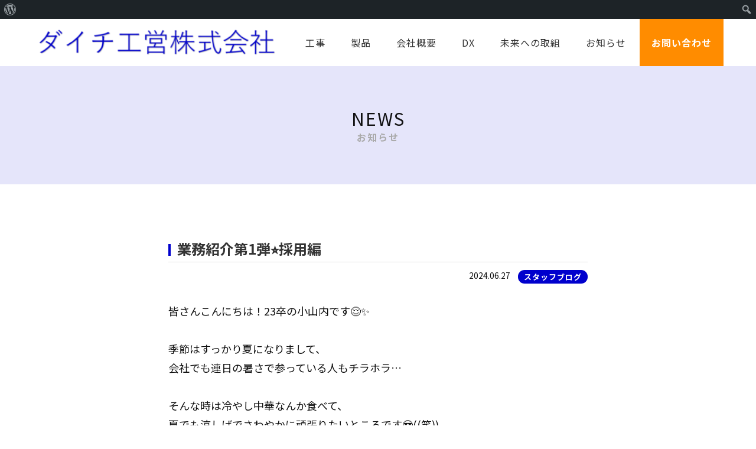

--- FILE ---
content_type: text/html; charset=UTF-8
request_url: https://www.daichikoei.co.jp/20240627/
body_size: 9018
content:
<!DOCTYPE html>
<html lang="ja">

<head>
<!-- Google Tag Manager -->
<script>(function(w,d,s,l,i){w[l]=w[l]||[];w[l].push({'gtm.start':
new Date().getTime(),event:'gtm.js'});var f=d.getElementsByTagName(s)[0],
j=d.createElement(s),dl=l!='dataLayer'?'&l='+l:'';j.async=true;j.src=
'https://www.googletagmanager.com/gtm.js?id='+i+dl;f.parentNode.insertBefore(j,f);
})(window,document,'script','dataLayer','GTM-KTJM2Z2');</script>
<!-- End Google Tag Manager -->
<script>
document.addEventListener( 'wpcf7mailsent', function( event ) {
gtag('event', 'submit', {
'event_category': 'お問い合わせ',
'event_label': '回数',
'non_interaction': 'false'
});
}, false );
</script>

	<meta charset="utf-8">
	<meta http-equiv="X-UA-Compatible" content="IE=edge">
	<meta name="viewport" content="width=device-width, initial-scale=1">
		<title>業務紹介第1弾&#x2b50;採用編  |  ダイチ工営株式会社</title>
<meta name='robots' content='max-image-preview:large' />
<link rel='dns-prefetch' href='//cdnjs.cloudflare.com' />
<link rel="alternate" type="application/rss+xml" title="ダイチ工営株式会社 &raquo; 業務紹介第1弾&#x2b50;採用編 のコメントのフィード" href="https://www.daichikoei.co.jp/20240627/feed/" />
<link rel='stylesheet' id='dashicons-css' href='https://www.daichikoei.co.jp/wp-includes/css/dashicons.min.css' type='text/css' media='all' />
<link rel='stylesheet' id='admin-bar-css' href='https://www.daichikoei.co.jp/wp-includes/css/admin-bar.min.css' type='text/css' media='all' />
<style id='admin-bar-inline-css' type='text/css'>

		@media screen { html { margin-top: 32px !important; } }
		@media screen and ( max-width: 782px ) { html { margin-top: 46px !important; } }
	
@media print { #wpadminbar { display:none; } }
</style>
<link rel='stylesheet' id='wp-block-library-css' href='https://www.daichikoei.co.jp/wp-includes/css/dist/block-library/style.min.css' type='text/css' media='all' />
<style id='classic-theme-styles-inline-css' type='text/css'>
/*! This file is auto-generated */
.wp-block-button__link{color:#fff;background-color:#32373c;border-radius:9999px;box-shadow:none;text-decoration:none;padding:calc(.667em + 2px) calc(1.333em + 2px);font-size:1.125em}.wp-block-file__button{background:#32373c;color:#fff;text-decoration:none}
</style>
<style id='global-styles-inline-css' type='text/css'>
body{--wp--preset--color--black: #000000;--wp--preset--color--cyan-bluish-gray: #abb8c3;--wp--preset--color--white: #ffffff;--wp--preset--color--pale-pink: #f78da7;--wp--preset--color--vivid-red: #cf2e2e;--wp--preset--color--luminous-vivid-orange: #ff6900;--wp--preset--color--luminous-vivid-amber: #fcb900;--wp--preset--color--light-green-cyan: #7bdcb5;--wp--preset--color--vivid-green-cyan: #00d084;--wp--preset--color--pale-cyan-blue: #8ed1fc;--wp--preset--color--vivid-cyan-blue: #0693e3;--wp--preset--color--vivid-purple: #9b51e0;--wp--preset--gradient--vivid-cyan-blue-to-vivid-purple: linear-gradient(135deg,rgba(6,147,227,1) 0%,rgb(155,81,224) 100%);--wp--preset--gradient--light-green-cyan-to-vivid-green-cyan: linear-gradient(135deg,rgb(122,220,180) 0%,rgb(0,208,130) 100%);--wp--preset--gradient--luminous-vivid-amber-to-luminous-vivid-orange: linear-gradient(135deg,rgba(252,185,0,1) 0%,rgba(255,105,0,1) 100%);--wp--preset--gradient--luminous-vivid-orange-to-vivid-red: linear-gradient(135deg,rgba(255,105,0,1) 0%,rgb(207,46,46) 100%);--wp--preset--gradient--very-light-gray-to-cyan-bluish-gray: linear-gradient(135deg,rgb(238,238,238) 0%,rgb(169,184,195) 100%);--wp--preset--gradient--cool-to-warm-spectrum: linear-gradient(135deg,rgb(74,234,220) 0%,rgb(151,120,209) 20%,rgb(207,42,186) 40%,rgb(238,44,130) 60%,rgb(251,105,98) 80%,rgb(254,248,76) 100%);--wp--preset--gradient--blush-light-purple: linear-gradient(135deg,rgb(255,206,236) 0%,rgb(152,150,240) 100%);--wp--preset--gradient--blush-bordeaux: linear-gradient(135deg,rgb(254,205,165) 0%,rgb(254,45,45) 50%,rgb(107,0,62) 100%);--wp--preset--gradient--luminous-dusk: linear-gradient(135deg,rgb(255,203,112) 0%,rgb(199,81,192) 50%,rgb(65,88,208) 100%);--wp--preset--gradient--pale-ocean: linear-gradient(135deg,rgb(255,245,203) 0%,rgb(182,227,212) 50%,rgb(51,167,181) 100%);--wp--preset--gradient--electric-grass: linear-gradient(135deg,rgb(202,248,128) 0%,rgb(113,206,126) 100%);--wp--preset--gradient--midnight: linear-gradient(135deg,rgb(2,3,129) 0%,rgb(40,116,252) 100%);--wp--preset--font-size--small: 13px;--wp--preset--font-size--medium: 20px;--wp--preset--font-size--large: 36px;--wp--preset--font-size--x-large: 42px;--wp--preset--spacing--20: 0.44rem;--wp--preset--spacing--30: 0.67rem;--wp--preset--spacing--40: 1rem;--wp--preset--spacing--50: 1.5rem;--wp--preset--spacing--60: 2.25rem;--wp--preset--spacing--70: 3.38rem;--wp--preset--spacing--80: 5.06rem;--wp--preset--shadow--natural: 6px 6px 9px rgba(0, 0, 0, 0.2);--wp--preset--shadow--deep: 12px 12px 50px rgba(0, 0, 0, 0.4);--wp--preset--shadow--sharp: 6px 6px 0px rgba(0, 0, 0, 0.2);--wp--preset--shadow--outlined: 6px 6px 0px -3px rgba(255, 255, 255, 1), 6px 6px rgba(0, 0, 0, 1);--wp--preset--shadow--crisp: 6px 6px 0px rgba(0, 0, 0, 1);}:where(.is-layout-flex){gap: 0.5em;}:where(.is-layout-grid){gap: 0.5em;}body .is-layout-flex{display: flex;}body .is-layout-flex{flex-wrap: wrap;align-items: center;}body .is-layout-flex > *{margin: 0;}body .is-layout-grid{display: grid;}body .is-layout-grid > *{margin: 0;}:where(.wp-block-columns.is-layout-flex){gap: 2em;}:where(.wp-block-columns.is-layout-grid){gap: 2em;}:where(.wp-block-post-template.is-layout-flex){gap: 1.25em;}:where(.wp-block-post-template.is-layout-grid){gap: 1.25em;}.has-black-color{color: var(--wp--preset--color--black) !important;}.has-cyan-bluish-gray-color{color: var(--wp--preset--color--cyan-bluish-gray) !important;}.has-white-color{color: var(--wp--preset--color--white) !important;}.has-pale-pink-color{color: var(--wp--preset--color--pale-pink) !important;}.has-vivid-red-color{color: var(--wp--preset--color--vivid-red) !important;}.has-luminous-vivid-orange-color{color: var(--wp--preset--color--luminous-vivid-orange) !important;}.has-luminous-vivid-amber-color{color: var(--wp--preset--color--luminous-vivid-amber) !important;}.has-light-green-cyan-color{color: var(--wp--preset--color--light-green-cyan) !important;}.has-vivid-green-cyan-color{color: var(--wp--preset--color--vivid-green-cyan) !important;}.has-pale-cyan-blue-color{color: var(--wp--preset--color--pale-cyan-blue) !important;}.has-vivid-cyan-blue-color{color: var(--wp--preset--color--vivid-cyan-blue) !important;}.has-vivid-purple-color{color: var(--wp--preset--color--vivid-purple) !important;}.has-black-background-color{background-color: var(--wp--preset--color--black) !important;}.has-cyan-bluish-gray-background-color{background-color: var(--wp--preset--color--cyan-bluish-gray) !important;}.has-white-background-color{background-color: var(--wp--preset--color--white) !important;}.has-pale-pink-background-color{background-color: var(--wp--preset--color--pale-pink) !important;}.has-vivid-red-background-color{background-color: var(--wp--preset--color--vivid-red) !important;}.has-luminous-vivid-orange-background-color{background-color: var(--wp--preset--color--luminous-vivid-orange) !important;}.has-luminous-vivid-amber-background-color{background-color: var(--wp--preset--color--luminous-vivid-amber) !important;}.has-light-green-cyan-background-color{background-color: var(--wp--preset--color--light-green-cyan) !important;}.has-vivid-green-cyan-background-color{background-color: var(--wp--preset--color--vivid-green-cyan) !important;}.has-pale-cyan-blue-background-color{background-color: var(--wp--preset--color--pale-cyan-blue) !important;}.has-vivid-cyan-blue-background-color{background-color: var(--wp--preset--color--vivid-cyan-blue) !important;}.has-vivid-purple-background-color{background-color: var(--wp--preset--color--vivid-purple) !important;}.has-black-border-color{border-color: var(--wp--preset--color--black) !important;}.has-cyan-bluish-gray-border-color{border-color: var(--wp--preset--color--cyan-bluish-gray) !important;}.has-white-border-color{border-color: var(--wp--preset--color--white) !important;}.has-pale-pink-border-color{border-color: var(--wp--preset--color--pale-pink) !important;}.has-vivid-red-border-color{border-color: var(--wp--preset--color--vivid-red) !important;}.has-luminous-vivid-orange-border-color{border-color: var(--wp--preset--color--luminous-vivid-orange) !important;}.has-luminous-vivid-amber-border-color{border-color: var(--wp--preset--color--luminous-vivid-amber) !important;}.has-light-green-cyan-border-color{border-color: var(--wp--preset--color--light-green-cyan) !important;}.has-vivid-green-cyan-border-color{border-color: var(--wp--preset--color--vivid-green-cyan) !important;}.has-pale-cyan-blue-border-color{border-color: var(--wp--preset--color--pale-cyan-blue) !important;}.has-vivid-cyan-blue-border-color{border-color: var(--wp--preset--color--vivid-cyan-blue) !important;}.has-vivid-purple-border-color{border-color: var(--wp--preset--color--vivid-purple) !important;}.has-vivid-cyan-blue-to-vivid-purple-gradient-background{background: var(--wp--preset--gradient--vivid-cyan-blue-to-vivid-purple) !important;}.has-light-green-cyan-to-vivid-green-cyan-gradient-background{background: var(--wp--preset--gradient--light-green-cyan-to-vivid-green-cyan) !important;}.has-luminous-vivid-amber-to-luminous-vivid-orange-gradient-background{background: var(--wp--preset--gradient--luminous-vivid-amber-to-luminous-vivid-orange) !important;}.has-luminous-vivid-orange-to-vivid-red-gradient-background{background: var(--wp--preset--gradient--luminous-vivid-orange-to-vivid-red) !important;}.has-very-light-gray-to-cyan-bluish-gray-gradient-background{background: var(--wp--preset--gradient--very-light-gray-to-cyan-bluish-gray) !important;}.has-cool-to-warm-spectrum-gradient-background{background: var(--wp--preset--gradient--cool-to-warm-spectrum) !important;}.has-blush-light-purple-gradient-background{background: var(--wp--preset--gradient--blush-light-purple) !important;}.has-blush-bordeaux-gradient-background{background: var(--wp--preset--gradient--blush-bordeaux) !important;}.has-luminous-dusk-gradient-background{background: var(--wp--preset--gradient--luminous-dusk) !important;}.has-pale-ocean-gradient-background{background: var(--wp--preset--gradient--pale-ocean) !important;}.has-electric-grass-gradient-background{background: var(--wp--preset--gradient--electric-grass) !important;}.has-midnight-gradient-background{background: var(--wp--preset--gradient--midnight) !important;}.has-small-font-size{font-size: var(--wp--preset--font-size--small) !important;}.has-medium-font-size{font-size: var(--wp--preset--font-size--medium) !important;}.has-large-font-size{font-size: var(--wp--preset--font-size--large) !important;}.has-x-large-font-size{font-size: var(--wp--preset--font-size--x-large) !important;}
.wp-block-navigation a:where(:not(.wp-element-button)){color: inherit;}
:where(.wp-block-post-template.is-layout-flex){gap: 1.25em;}:where(.wp-block-post-template.is-layout-grid){gap: 1.25em;}
:where(.wp-block-columns.is-layout-flex){gap: 2em;}:where(.wp-block-columns.is-layout-grid){gap: 2em;}
.wp-block-pullquote{font-size: 1.5em;line-height: 1.6;}
</style>
<link rel='stylesheet' id='contact-form-7-css' href='https://www.daichikoei.co.jp/wp-content/plugins/contact-form-7/includes/css/styles.css' type='text/css' media='all' />
<link rel='stylesheet' id='style-css' href='https://www.daichikoei.co.jp/wp-content/themes/it-corporate/src/css/style.css' type='text/css' media='all' />
<link rel='stylesheet' id='style_custom-css' href='https://www.daichikoei.co.jp/wp-content/themes/it-corporate/src/css/admin.css' type='text/css' media='all' />
<link rel='stylesheet' id='swipe_css-css' href='https://cdnjs.cloudflare.com/ajax/libs/Swiper/4.4.6/css/swiper.min.css' type='text/css' media='all' />
<script type="text/javascript" src="https://www.daichikoei.co.jp/wp-includes/js/jquery/jquery.min.js" id="jquery-core-js"></script>
<script type="text/javascript" src="https://www.daichikoei.co.jp/wp-includes/js/jquery/jquery-migrate.min.js" id="jquery-migrate-js"></script>
<link rel="canonical" href="https://www.daichikoei.co.jp/20240627/" />

<meta name="description" content="">
<link rel="icon" href="https://www.daichikoei.co.jp/wp-content/uploads/2020/05/cropped-favicon-1-2-32x32.jpg" sizes="32x32" />
<link rel="icon" href="https://www.daichikoei.co.jp/wp-content/uploads/2020/05/cropped-favicon-1-2-192x192.jpg" sizes="192x192" />
<link rel="apple-touch-icon" href="https://www.daichikoei.co.jp/wp-content/uploads/2020/05/cropped-favicon-1-2-180x180.jpg" />
<meta name="msapplication-TileImage" content="https://www.daichikoei.co.jp/wp-content/uploads/2020/05/cropped-favicon-1-2-270x270.jpg" />
		<style type="text/css" id="wp-custom-css">
			.header .logo{
	padding-left: 0;
}

.logo img{
	width: 420px;
}

.product_item{
	pointer-events: none;
	cursor: default;
	text-decoration:none;
}

.theme_c11 .product_content .product-group h3{
	text-align: center;
	width: 100%;
}

.product_content .product-group .product_item h5 span{
	padding-left: 10px;
	padding-right: 10px;
}

.product_content.case_content .container .product-group h5 span{
	padding-left: 10px;
	padding-right: 10px;
}

.mv span img {
	height: auto;
}

.mv h1 {
	background: rgba(0,80,255,0.7);
	width: auto;
	height: 100px;
	top: 50%;
	left: 0%;
  transform: translateY(-50%);
  -webkit-transform: translateY(-50%);
  -ms-transform: translateY(-50%);
}

.theme_c11 .product_content .product-group .product_item h5 span {
	font-size: 14px;
}

.menu-item-439 {
	background: darkorange;
}

.header .drawer-nav .ul_nav>li.menu-item-439>a {
	color: #ffffff;
	font-weight: bold;
}

@media screen and (max-width: 480px){
	.logo img{
	width: 250px;
}
	.mv h1{
		font-size: 20px;
		height: 10%;
	}
}

span.wpcf7-list-item {
	display: block;
}

.wpcf7-text[name="checkbox-text"] {
	width: 90%;
	margin-left: 35px;
}

.wpcf7-text[name="checkbox-text2"] {	
	padding-bottom: 100px;
	width: 90%;
	margin-left: 35px;
}

.btn-square {
  display: inline-block;
  padding: 0.5em 1em;
  text-decoration: none;
  background: #668ad8;/*ボタン色*/
  color: #FFF;
  border-bottom: solid 4px #627295;
  border-radius: 3px;
	font-size:16px;
}
.btn-square:active {
  /*ボタンを押したとき*/
  -webkit-transform: translateY(4px);
  transform: translateY(4px);/*下に動く*/
  border-bottom: none;/*線を消す*/
}

@media screen and (max-width: 480px){
	.btn-square{
	font-size:14px;
}
}

.drawer-nav {
	overflow: visible;
}

.drawer-menu  > li {
	display:inline-block;
	position:relative;
}

.drawer-menu  > li > ul {
	visibility: hidden;
	opacity: 0;
	transition: all .3s;/*表示の変化を0.3秒に指定*/
	position: absolute;
	top: 80px;
	left: 0;
	text-align: left;
}

.drawer-menu  > li:hover ul {
	visibility: visible;/*Gナビメニューにホバーしたら表示*/
	opacity: 1;/*不透明度1*/
	box-shadow: 0px 4px 8px 0px rgba(0, 0, 0, 30%);
}

.drawer-menu  > li ul li {
	display: flex;
	align-items: center;
	border-bottom: 1px solid #999999;
}

.drawer-menu  > li ul li:last-child {
	border-bottom: none;
}

.drawer-menu  > li ul li a {
	display: block;
	width: 100%;
	padding: 20px;
	color: #333333;
	background: #ffffff;
}

@media screen and (max-width: 997px){
	.drawer-menu  > li > ul {
	visibility: visible;
	opacity: 1;
	transition: none;/*表示の変化を0.3秒に指定*/
	position: static;
	text-align: left;
}
	
.drawer-menu  > li:hover ul {
	box-shadow: none;
}

.drawer-menu  > li ul li {
	display: flex;
	align-items: center;
	border-top: 1px solid #ddd;
	border-bottom: 0;
}

.drawer-menu  > li ul li a {
	margin-left: 20px;
	background: none;
	text-align: left;
	font-size: 14px;
}
	
.drawer-menu  > li ul li a:before {
	content: "≫"
}
}

@media screen and (max-width: 997px){
	.header .drawer-nav .ul_nav>li>a {
    text-align: left;
	}
}

/***************
未来への取り組み
***************/
#future_under h2 {
	padding-left: 0px;
}

#future_top ol, ul {
	list-style: inside;
}

#future_under.flex {
    display: flex;
    justify-content: space-between;
}

#future_under.flex .content {
    width: calc(50% - 25px); /* 50%幅からマージン分を引く */
    margin-left: 25px; /* 右側のコンテンツの左マージン */
    margin-right: 25px; /* 左側のコンテンツの右マージン */
}

#future_under.flex .content:first-child {
    margin-left: 0; /* 最初の子要素の左マージンを0に */
}

#future_under.flex .content:last-child {
    margin-right: 0; /* 最後の子要素の右マージンを0に */
}

#future_under.flex .content img {
	width: 100%;
}

@media screen and (max-width: 480px){
	#future_under.flex {
    display: block;
}
	
	#future_under.flex .content{
		width: 100%;
		margin: 0px;
	}
	
	#future_under.flex .content:last-child {
    margin-top: 60px;
	}
}		</style>
		</head>


<body data-rsssl=1 class="drawer drawer--left theme_c11 fs14  layout02 noto">
	
<!-- Google Tag Manager (noscript) -->
<noscript><iframe src="https://www.googletagmanager.com/ns.html?id=GTM-KTJM2Z2"
height="0" width="0" style="display:none;visibility:hidden"></iframe></noscript>
<!-- End Google Tag Manager (noscript) -->
	
	<header class="header  follow">

		<div class="logo">
			<a href="https://www.daichikoei.co.jp/">
				<img width="165" height="19" src="https://www.daichikoei.co.jp/wp-content/uploads/2020/04/logo-2-1.png" class="img-responsive" alt="" decoding="async" loading="lazy" srcset="https://www.daichikoei.co.jp/wp-content/uploads/2020/04/logo-2-1.png 1951w, https://www.daichikoei.co.jp/wp-content/uploads/2020/04/logo-2-1-500x56.png 500w, https://www.daichikoei.co.jp/wp-content/uploads/2020/04/logo-2-1-1024x115.png 1024w, https://www.daichikoei.co.jp/wp-content/uploads/2020/04/logo-2-1-768x87.png 768w, https://www.daichikoei.co.jp/wp-content/uploads/2020/04/logo-2-1-1536x173.png 1536w, https://www.daichikoei.co.jp/wp-content/uploads/2020/04/logo-2-1-380x43.png 380w" sizes="(max-width: 165px) 100vw, 165px" />			</a>
		</div>

		<nav class="drawer-nav">

			<ul class="drawer-menu ul_nav">
				<li id="menu-item-122" class="menu-item menu-item-type-post_type menu-item-object-page menu-item-122"><a href="https://www.daichikoei.co.jp/case/">工事</a></li>
<li id="menu-item-114" class="menu-item menu-item-type-post_type menu-item-object-page menu-item-114"><a href="https://www.daichikoei.co.jp/product/">製品</a></li>
<li id="menu-item-47" class="menu-item menu-item-type-post_type menu-item-object-page menu-item-47"><a href="https://www.daichikoei.co.jp/about/">会社概要</a></li>
<li id="menu-item-2315" class="menu-item menu-item-type-custom menu-item-object-custom menu-item-has-children menu-item-2315"><a>DX</a>
<ul class="sub-menu">
	<li id="menu-item-2418" class="menu-item menu-item-type-post_type menu-item-object-page menu-item-2418"><a href="https://www.daichikoei.co.jp/dx/">DX戦略</a></li>
	<li id="menu-item-2312" class="menu-item menu-item-type-post_type menu-item-object-page menu-item-2312"><a href="https://www.daichikoei.co.jp/security/">情報セキュリティ基本方針</a></li>
</ul>
</li>
<li id="menu-item-2676" class="menu-item menu-item-type-post_type menu-item-object-page menu-item-2676"><a href="https://www.daichikoei.co.jp/future/">未来への取組</a></li>
<li id="menu-item-45" class="menu-item menu-item-type-post_type menu-item-object-page menu-item-45"><a href="https://www.daichikoei.co.jp/news/">お知らせ</a></li>
<li id="menu-item-439" class="menu-item menu-item-type-post_type menu-item-object-page menu-item-439"><a href="https://www.daichikoei.co.jp/confirmation/">お問い合わせ</a></li>

								<!--  -->

			</ul>
		</nav>

		<div class="sp_btn">
			<a href="javascript: void(0)" class="drawer-toggle drawer-hamburger">
				<span class="sr-only">toggle navigation</span>
				<span class="drawer-hamburger-icon"></span>
			</a>
		</div>

	</header>	<div class="sub_key">
		<p class="title"><span class="">NEWS</span><span class="sub">お知らせ</span></p>
	</div>
	<div class="main_content">
		<main class="single-post">


			<div class="container box_pd_lg">
				<div class="maxw740 center-block">
					<h1 class="title_page">業務紹介第1弾&#x2b50;採用編</h1>

					<p class="mgb30 text-right">
						<time datetime="2024-06-27" class="mgr10">2024.06.27</time>
						<span class="label cat">スタッフブログ</span>					</p>

					<p><span style="font-size: 18px;">皆さんこんにちは！</span><span style="font-size: 18px;">23卒の小山内です&#x1f60c;&#x2728;<br /><br /></span><span style="font-size: 18px;">季節はすっかり夏になりまして、<br />会社でも連日の暑さで参っている人もチラホラ…</span><br /><span style="font-size: 18px;"><br />そんな時は冷やし中華なんか食べて、<br />夏でも涼しげでさわやかに頑張りたいところです&#x1f60e;((笑))<br /><br /></span><span style="font-size: 18px;">さてそんな本日のHPですが、<br /></span><span style="font-size: 18px;">5月末に予告していた月2回の<br /><span style="color: #3366ff;"><strong>《ダイチ工営業務内容コーナー 第一弾》</strong></span>です！&#x1f389;&#x1f389;&#x1f389;<br /><br /></span><span style="font-size: 18px;">記念すべき第一回は、私小山内が担当している業務<br /><span style="font-size: 20px;"><strong>「採用」</strong></span>について紹介をしたいと思います！！<br /><br /></span><span style="font-size: 18px;">採用の業務を大きく2つ分けると<br />「学生の採用」と「内定者フォロー」<br />といったところになるかなと思います！&#x2728;</span></p>
<p><br /><span style="font-size: 18px;">今回は内定者フォローの中から、<br />ダイチ工営で行っている月次面談について<br />ご紹介したいと思います&#x1f970;<br /></span><br /><img fetchpriority="high" decoding="async" src="https://www.daichikoei.co.jp/wp-content/uploads/2024/06/写真1-375x500.jpeg" alt="" width="375" height="500" class="alignnone size-medium wp-image-2612" srcset="https://www.daichikoei.co.jp/wp-content/uploads/2024/06/写真1-375x500.jpeg 375w, https://www.daichikoei.co.jp/wp-content/uploads/2024/06/写真1-768x1024.jpeg 768w, https://www.daichikoei.co.jp/wp-content/uploads/2024/06/写真1-210x280.jpeg 210w, https://www.daichikoei.co.jp/wp-content/uploads/2024/06/写真1.jpeg 900w" sizes="(max-width: 375px) 100vw, 375px" /><br /><br /><span style="font-size: 18px;">写真のような感じで、毎月一回近況報告や、<br />入社に対する不安のヒアリングを行っています&#x2728;<br /><br /></span><span style="font-size: 18px;">最初はお互い緊張しながら話していくのですが、<br />回数を重ねてくると最初の緊張が嘘かのように<br />楽しくお話しています( ¯꒳¯ )ｂ✧（笑）</span><br /><br /><img decoding="async" src="https://www.daichikoei.co.jp/wp-content/uploads/2024/06/写真2-375x500.jpeg" alt="" width="375" height="500" class="alignnone size-medium wp-image-2613" srcset="https://www.daichikoei.co.jp/wp-content/uploads/2024/06/写真2-375x500.jpeg 375w, https://www.daichikoei.co.jp/wp-content/uploads/2024/06/写真2-768x1024.jpeg 768w, https://www.daichikoei.co.jp/wp-content/uploads/2024/06/写真2-210x280.jpeg 210w, https://www.daichikoei.co.jp/wp-content/uploads/2024/06/写真2.jpeg 900w" sizes="(max-width: 375px) 100vw, 375px" /><br /><br /><span style="font-size: 18px;">この面談が内定者の安心材料の一つに<br />なってくれていれば幸いです&#x2728;</span></p>
<p><br /><span style="font-size: 18px;">以上、簡単に採用の業務の一つを紹介させていただきました！<br /></span><br /><span style="font-size: 18px;">なんとなく採用の雰囲気が<br />伝わればなと思います&#x1f914;♪<br /></span><br /><span style="font-size: 18px;">今後も採用の業務を紹介していければと思いますので、<br />お見逃しなく&#x1f453;<br /><br /></span><span style="font-size: 18px;">次はどの部署の紹介が来るのでしょうか…<br />次回も楽しみにしていてください！&#x263a;&#xfe0f;</span></p>
<p>&nbsp;</p>
<p><span style="font-size: 18px;">今週のインスタは</span><br /><span style="font-size: 18px;">・24日(月)中谷さんによる【環境整備について】</span><br /><span style="font-size: 18px;">・27日(木)石本さんによる【初ベンチマーキング】についてです&#x1f4ab;</span></p>
<p><span style="font-size: 18px;">ぜひチェックしてみてくださいね♪</span><br /><span style="font-size: 18px;">ダイチ工営の<a href="https://www.instagram.com/daichi_kouei/">Instagram</a>をチェックする&#x1f440;</span></p>
					<hr class="mg_md">

					<p class="mgb0">
						<a href="javascript:void(0)" onclick="history.back(); return false;" class="btn_clear">戻る</a>
					</p>


				</div>
			</div>
		</main>


	<div id="side">

  <ul>
      </ul>

</div>
<!--/side-->	</div>	
<footer class="footer">
	<p class="foot_logo">
		<a href="https://www.daichikoei.co.jp/">
					</a>
	</p>


	
	<ul class="foot_link">
						<li id="menu-item-123" class="menu-item menu-item-type-post_type menu-item-object-page menu-item-123"><a href="https://www.daichikoei.co.jp/case/">工事</a></li>
<li id="menu-item-124" class="menu-item menu-item-type-post_type menu-item-object-page menu-item-124"><a href="https://www.daichikoei.co.jp/product/">製品</a></li>
<li id="menu-item-127" class="menu-item menu-item-type-post_type menu-item-object-page menu-item-127"><a href="https://www.daichikoei.co.jp/about/">会社概要</a></li>
<li id="menu-item-125" class="menu-item menu-item-type-post_type menu-item-object-page menu-item-privacy-policy menu-item-125"><a rel="privacy-policy" href="https://www.daichikoei.co.jp/privacy/">プライバシーポリシー</a></li>
<li id="menu-item-2423" class="menu-item menu-item-type-post_type menu-item-object-page menu-item-2423"><a href="https://www.daichikoei.co.jp/dx/">DX戦略</a></li>
<li id="menu-item-2347" class="menu-item menu-item-type-post_type menu-item-object-page menu-item-2347"><a href="https://www.daichikoei.co.jp/security/">情報セキュリティ基本方針</a></li>
<li id="menu-item-2677" class="menu-item menu-item-type-post_type menu-item-object-page menu-item-2677"><a href="https://www.daichikoei.co.jp/future/">未来への取組</a></li>
<li id="menu-item-126" class="menu-item menu-item-type-post_type menu-item-object-page menu-item-126"><a href="https://www.daichikoei.co.jp/news/">お知らせ</a></li>
<li id="menu-item-130" class="menu-item menu-item-type-post_type menu-item-object-page menu-item-130"><a href="https://www.daichikoei.co.jp/sitemap/">サイトマップ</a></li>
<li id="menu-item-446" class="menu-item menu-item-type-post_type menu-item-object-page menu-item-446"><a href="https://www.daichikoei.co.jp/confirmation/">お問い合わせ</a></li>
			</ul>
	<p class="copyright">© Copyright 2020. ダイチ工営株式会社 All rights reserved.</p>
</footer>

<script type="text/javascript" src="https://www.daichikoei.co.jp/wp-includes/js/hoverintent-js.min.js" id="hoverintent-js-js"></script>
<script type="text/javascript" src="https://www.daichikoei.co.jp/wp-includes/js/admin-bar.min.js" id="admin-bar-js"></script>
<script type="text/javascript" src="https://www.daichikoei.co.jp/wp-includes/js/dist/vendor/wp-polyfill-inert.min.js" id="wp-polyfill-inert-js"></script>
<script type="text/javascript" src="https://www.daichikoei.co.jp/wp-includes/js/dist/vendor/regenerator-runtime.min.js" id="regenerator-runtime-js"></script>
<script type="text/javascript" src="https://www.daichikoei.co.jp/wp-includes/js/dist/vendor/wp-polyfill.min.js" id="wp-polyfill-js"></script>
<script type="text/javascript" src="https://www.daichikoei.co.jp/wp-includes/js/dist/hooks.min.js" id="wp-hooks-js"></script>
<script type="text/javascript" src="https://www.daichikoei.co.jp/wp-includes/js/dist/i18n.min.js" id="wp-i18n-js"></script>
<script type="text/javascript" id="wp-i18n-js-after">
/* <![CDATA[ */
wp.i18n.setLocaleData( { 'text direction\u0004ltr': [ 'ltr' ] } );
/* ]]> */
</script>
<script type="text/javascript" src="https://www.daichikoei.co.jp/wp-content/plugins/contact-form-7/includes/swv/js/index.js" id="swv-js"></script>
<script type="text/javascript" id="contact-form-7-js-extra">
/* <![CDATA[ */
var wpcf7 = {"api":{"root":"https:\/\/www.daichikoei.co.jp\/wp-json\/","namespace":"contact-form-7\/v1"}};
/* ]]> */
</script>
<script type="text/javascript" id="contact-form-7-js-translations">
/* <![CDATA[ */
( function( domain, translations ) {
	var localeData = translations.locale_data[ domain ] || translations.locale_data.messages;
	localeData[""].domain = domain;
	wp.i18n.setLocaleData( localeData, domain );
} )( "contact-form-7", {"translation-revision-date":"2024-07-17 08:16:16+0000","generator":"GlotPress\/4.0.1","domain":"messages","locale_data":{"messages":{"":{"domain":"messages","plural-forms":"nplurals=1; plural=0;","lang":"ja_JP"},"This contact form is placed in the wrong place.":["\u3053\u306e\u30b3\u30f3\u30bf\u30af\u30c8\u30d5\u30a9\u30fc\u30e0\u306f\u9593\u9055\u3063\u305f\u4f4d\u7f6e\u306b\u7f6e\u304b\u308c\u3066\u3044\u307e\u3059\u3002"],"Error:":["\u30a8\u30e9\u30fc:"]}},"comment":{"reference":"includes\/js\/index.js"}} );
/* ]]> */
</script>
<script type="text/javascript" src="https://www.daichikoei.co.jp/wp-content/plugins/contact-form-7/includes/js/index.js" id="contact-form-7-js"></script>
<script type="text/javascript" src="https://www.daichikoei.co.jp/wp-content/themes/it-corporate/src/js/iscroll-lite.js" id="scroll-js"></script>
<script type="text/javascript" src="https://www.daichikoei.co.jp/wp-content/themes/it-corporate/src/js/drawer.js" id="drawer-js"></script>
<script type="text/javascript" src="https://www.daichikoei.co.jp/wp-content/themes/it-corporate/src/js/bootstrap.min.js" id="bootstrap-js"></script>
<script type="text/javascript" src="https://www.daichikoei.co.jp/wp-content/themes/it-corporate/src/js/jquery.matchHeight.js" id="matchHeight-js"></script>
<script type="text/javascript" src="https://cdnjs.cloudflare.com/ajax/libs/Swiper/4.4.6/js/swiper.min.js" id="swipe_js-js"></script>
<script type="text/javascript" src="https://www.daichikoei.co.jp/wp-content/themes/it-corporate/src/js/func.js" id="func-js"></script>
		<div id="wpadminbar" class="nojq nojs">
							<a class="screen-reader-shortcut" href="#wp-toolbar" tabindex="1">ツールバーへスキップ</a>
						<div class="quicklinks" id="wp-toolbar" role="navigation" aria-label="ツールバー">
				<ul role='menu' id='wp-admin-bar-root-default' class="ab-top-menu"><li id='wp-admin-bar-wp-logo' class="menupop"><div class="ab-item ab-empty-item" tabindex="0" role="menuitem" aria-expanded="false"><span class="ab-icon" aria-hidden="true"></span><span class="screen-reader-text">WordPress について</span></div><div class="ab-sub-wrapper"><ul role='menu' id='wp-admin-bar-wp-logo-external' class="ab-sub-secondary ab-submenu"><li id='wp-admin-bar-wporg'><a class='ab-item' role="menuitem" href='https://ja.wordpress.org/'>WordPress.org</a></li><li id='wp-admin-bar-documentation'><a class='ab-item' role="menuitem" href='https://ja.wordpress.org/support/'>ドキュメンテーション</a></li><li id='wp-admin-bar-learn'><a class='ab-item' role="menuitem" href='https://learn.wordpress.org/'>Learn WordPress</a></li><li id='wp-admin-bar-support-forums'><a class='ab-item' role="menuitem" href='https://ja.wordpress.org/support/forums/'>サポート</a></li><li id='wp-admin-bar-feedback'><a class='ab-item' role="menuitem" href='https://ja.wordpress.org/support/forum/feedback/'>フィードバック</a></li></ul></div></li></ul><ul role='menu' id='wp-admin-bar-top-secondary' class="ab-top-secondary ab-top-menu"><li id='wp-admin-bar-search' class="admin-bar-search"><div class="ab-item ab-empty-item" tabindex="-1" role="menuitem"><form action="https://www.daichikoei.co.jp/" method="get" id="adminbarsearch"><input class="adminbar-input" name="s" id="adminbar-search" type="text" value="" maxlength="150" /><label for="adminbar-search" class="screen-reader-text">検索</label><input type="submit" class="adminbar-button" value="検索" /></form></div></li></ul>			</div>
		</div>

		</body>

</html>

--- FILE ---
content_type: text/css
request_url: https://www.daichikoei.co.jp/wp-content/themes/it-corporate/src/css/style.css
body_size: 40531
content:
@charset "UTF-8";/*!
 *  Font Awesome 4.7.0 by @davegandy - http://fontawesome.io - @fontawesome
 *  License - http://fontawesome.io/license (Font: SIL OFL 1.1, CSS: MIT License)
 */@import url(//fonts.googleapis.com/earlyaccess/notosansjp.css);@font-face{font-family:FontAwesome;src:url(../fonts/fontawesome-webfont.eot?v=4.7.0);src:url(../fonts/fontawesome-webfont.eot?#iefix&v=4.7.0) format("embedded-opentype"),url(../fonts/fontawesome-webfont.woff2?v=4.7.0) format("woff2"),url(../fonts/fontawesome-webfont.woff?v=4.7.0) format("woff"),url(../fonts/fontawesome-webfont.ttf?v=4.7.0) format("truetype"),url(../fonts/fontawesome-webfont.svg?v=4.7.0#fontawesomeregular) format("svg");font-weight:400;font-style:normal}.fa{display:inline-block;font:normal normal normal 14px/1 FontAwesome;font-size:inherit;text-rendering:auto;-webkit-font-smoothing:antialiased;-moz-osx-font-smoothing:grayscale}.fa-lg{font-size:1.33333em;line-height:.75em;vertical-align:-15%}.fa-2x{font-size:2em}.fa-3x{font-size:3em}.fa-4x{font-size:4em}.fa-5x{font-size:5em}.fa-fw{width:1.28571em;text-align:center}.fa-ul{padding-left:0;margin-left:2.14286em;list-style-type:none}.fa-ul>li{position:relative}.fa-li{position:absolute;left:-2.14286em;width:2.14286em;top:.14286em;text-align:center}.fa-li.fa-lg{left:-1.85714em}.fa-border{padding:.2em .25em .15em;border:solid .08em #eee;border-radius:.1em}.fa-pull-left{float:left}.fa-pull-right{float:right}.fa.fa-pull-left{margin-right:.3em}.fa.fa-pull-right{margin-left:.3em}.pull-right{float:right}.pull-left{float:left}.fa.pull-left{margin-right:.3em}.fa.pull-right{margin-left:.3em}.fa-spin{-webkit-animation:fa-spin 2s infinite linear;animation:fa-spin 2s infinite linear}.fa-pulse{-webkit-animation:fa-spin 1s infinite steps(8);animation:fa-spin 1s infinite steps(8)}@-webkit-keyframes fa-spin{0%{-webkit-transform:rotate(0);transform:rotate(0)}100%{-webkit-transform:rotate(359deg);transform:rotate(359deg)}}@keyframes fa-spin{0%{-webkit-transform:rotate(0);transform:rotate(0)}100%{-webkit-transform:rotate(359deg);transform:rotate(359deg)}}.fa-rotate-90{-webkit-transform:rotate(90deg);transform:rotate(90deg)}.fa-rotate-180{-webkit-transform:rotate(180deg);transform:rotate(180deg)}.fa-rotate-270{-webkit-transform:rotate(270deg);transform:rotate(270deg)}.fa-flip-horizontal{-webkit-transform:scale(-1,1);transform:scale(-1,1)}.fa-flip-vertical{-webkit-transform:scale(1,-1);transform:scale(1,-1)}:root .fa-flip-horizontal,:root .fa-flip-vertical,:root .fa-rotate-180,:root .fa-rotate-270,:root .fa-rotate-90{-webkit-filter:none;filter:none}.fa-stack{position:relative;display:inline-block;width:2em;height:2em;line-height:2em;vertical-align:middle}.fa-stack-1x,.fa-stack-2x{position:absolute;left:0;width:100%;text-align:center}.fa-stack-1x{line-height:inherit}.fa-stack-2x{font-size:2em}.fa-inverse{color:#fff}.fa-glass:before{content:""}.fa-music:before{content:""}.fa-search:before{content:""}.fa-envelope-o:before{content:""}.fa-heart:before{content:""}.fa-star:before{content:""}.fa-star-o:before{content:""}.fa-user:before{content:""}.fa-film:before{content:""}.fa-th-large:before{content:""}.fa-th:before{content:""}.fa-th-list:before{content:""}.fa-check:before{content:""}.fa-close:before,.fa-remove:before,.fa-times:before{content:""}.fa-search-plus:before{content:""}.fa-search-minus:before{content:""}.fa-power-off:before{content:""}.fa-signal:before{content:""}.fa-cog:before,.fa-gear:before{content:""}.fa-trash-o:before{content:""}.fa-home:before{content:""}.fa-file-o:before{content:""}.fa-clock-o:before{content:""}.fa-road:before{content:""}.fa-download:before{content:""}.fa-arrow-circle-o-down:before{content:""}.fa-arrow-circle-o-up:before{content:""}.fa-inbox:before{content:""}.fa-play-circle-o:before{content:""}.fa-repeat:before,.fa-rotate-right:before{content:""}.fa-refresh:before{content:""}.fa-list-alt:before{content:""}.fa-lock:before{content:""}.fa-flag:before{content:""}.fa-headphones:before{content:""}.fa-volume-off:before{content:""}.fa-volume-down:before{content:""}.fa-volume-up:before{content:""}.fa-qrcode:before{content:""}.fa-barcode:before{content:""}.fa-tag:before{content:""}.fa-tags:before{content:""}.fa-book:before{content:""}.fa-bookmark:before{content:""}.fa-print:before{content:""}.fa-camera:before{content:""}.fa-font:before{content:""}.fa-bold:before{content:""}.fa-italic:before{content:""}.fa-text-height:before{content:""}.fa-text-width:before{content:""}.fa-align-left:before{content:""}.fa-align-center:before{content:""}.fa-align-right:before{content:""}.fa-align-justify:before{content:""}.fa-list:before{content:""}.fa-dedent:before,.fa-outdent:before{content:""}.fa-indent:before{content:""}.fa-video-camera:before{content:""}.fa-image:before,.fa-photo:before,.fa-picture-o:before{content:""}.fa-pencil:before{content:""}.fa-map-marker:before{content:""}.fa-adjust:before{content:""}.fa-tint:before{content:""}.fa-edit:before,.fa-pencil-square-o:before{content:""}.fa-share-square-o:before{content:""}.fa-check-square-o:before{content:""}.fa-arrows:before{content:""}.fa-step-backward:before{content:""}.fa-fast-backward:before{content:""}.fa-backward:before{content:""}.fa-play:before{content:""}.fa-pause:before{content:""}.fa-stop:before{content:""}.fa-forward:before{content:""}.fa-fast-forward:before{content:""}.fa-step-forward:before{content:""}.fa-eject:before{content:""}.fa-chevron-left:before{content:""}.fa-chevron-right:before{content:""}.fa-plus-circle:before{content:""}.fa-minus-circle:before{content:""}.fa-times-circle:before{content:""}.fa-check-circle:before{content:""}.fa-question-circle:before{content:""}.fa-info-circle:before{content:""}.fa-crosshairs:before{content:""}.fa-times-circle-o:before{content:""}.fa-check-circle-o:before{content:""}.fa-ban:before{content:""}.fa-arrow-left:before{content:""}.fa-arrow-right:before{content:""}.fa-arrow-up:before{content:""}.fa-arrow-down:before{content:""}.fa-mail-forward:before,.fa-share:before{content:""}.fa-expand:before{content:""}.fa-compress:before{content:""}.fa-plus:before{content:""}.fa-minus:before{content:""}.fa-asterisk:before{content:""}.fa-exclamation-circle:before{content:""}.fa-gift:before{content:""}.fa-leaf:before{content:""}.fa-fire:before{content:""}.fa-eye:before{content:""}.fa-eye-slash:before{content:""}.fa-exclamation-triangle:before,.fa-warning:before{content:""}.fa-plane:before{content:""}.fa-calendar:before{content:""}.fa-random:before{content:""}.fa-comment:before{content:""}.fa-magnet:before{content:""}.fa-chevron-up:before{content:""}.fa-chevron-down:before{content:""}.fa-retweet:before{content:""}.fa-shopping-cart:before{content:""}.fa-folder:before{content:""}.fa-folder-open:before{content:""}.fa-arrows-v:before{content:""}.fa-arrows-h:before{content:""}.fa-bar-chart-o:before,.fa-bar-chart:before{content:""}.fa-twitter-square:before{content:""}.fa-facebook-square:before{content:""}.fa-camera-retro:before{content:""}.fa-key:before{content:""}.fa-cogs:before,.fa-gears:before{content:""}.fa-comments:before{content:""}.fa-thumbs-o-up:before{content:""}.fa-thumbs-o-down:before{content:""}.fa-star-half:before{content:""}.fa-heart-o:before{content:""}.fa-sign-out:before{content:""}.fa-linkedin-square:before{content:""}.fa-thumb-tack:before{content:""}.fa-external-link:before{content:""}.fa-sign-in:before{content:""}.fa-trophy:before{content:""}.fa-github-square:before{content:""}.fa-upload:before{content:""}.fa-lemon-o:before{content:""}.fa-phone:before{content:""}.fa-square-o:before{content:""}.fa-bookmark-o:before{content:""}.fa-phone-square:before{content:""}.fa-twitter:before{content:""}.fa-facebook-f:before,.fa-facebook:before{content:""}.fa-github:before{content:""}.fa-unlock:before{content:""}.fa-credit-card:before{content:""}.fa-feed:before,.fa-rss:before{content:""}.fa-hdd-o:before{content:""}.fa-bullhorn:before{content:""}.fa-bell:before{content:""}.fa-certificate:before{content:""}.fa-hand-o-right:before{content:""}.fa-hand-o-left:before{content:""}.fa-hand-o-up:before{content:""}.fa-hand-o-down:before{content:""}.fa-arrow-circle-left:before{content:""}.fa-arrow-circle-right:before{content:""}.fa-arrow-circle-up:before{content:""}.fa-arrow-circle-down:before{content:""}.fa-globe:before{content:""}.fa-wrench:before{content:""}.fa-tasks:before{content:""}.fa-filter:before{content:""}.fa-briefcase:before{content:""}.fa-arrows-alt:before{content:""}.fa-group:before,.fa-users:before{content:""}.fa-chain:before,.fa-link:before{content:""}.fa-cloud:before{content:""}.fa-flask:before{content:""}.fa-cut:before,.fa-scissors:before{content:""}.fa-copy:before,.fa-files-o:before{content:""}.fa-paperclip:before{content:""}.fa-floppy-o:before,.fa-save:before{content:""}.fa-square:before{content:""}.fa-bars:before,.fa-navicon:before,.fa-reorder:before{content:""}.fa-list-ul:before{content:""}.fa-list-ol:before{content:""}.fa-strikethrough:before{content:""}.fa-underline:before{content:""}.fa-table:before{content:""}.fa-magic:before{content:""}.fa-truck:before{content:""}.fa-pinterest:before{content:""}.fa-pinterest-square:before{content:""}.fa-google-plus-square:before{content:""}.fa-google-plus:before{content:""}.fa-money:before{content:""}.fa-caret-down:before{content:""}.fa-caret-up:before{content:""}.fa-caret-left:before{content:""}.fa-caret-right:before{content:""}.fa-columns:before{content:""}.fa-sort:before,.fa-unsorted:before{content:""}.fa-sort-desc:before,.fa-sort-down:before{content:""}.fa-sort-asc:before,.fa-sort-up:before{content:""}.fa-envelope:before{content:""}.fa-linkedin:before{content:""}.fa-rotate-left:before,.fa-undo:before{content:""}.fa-gavel:before,.fa-legal:before{content:""}.fa-dashboard:before,.fa-tachometer:before{content:""}.fa-comment-o:before{content:""}.fa-comments-o:before{content:""}.fa-bolt:before,.fa-flash:before{content:""}.fa-sitemap:before{content:""}.fa-umbrella:before{content:""}.fa-clipboard:before,.fa-paste:before{content:""}.fa-lightbulb-o:before{content:""}.fa-exchange:before{content:""}.fa-cloud-download:before{content:""}.fa-cloud-upload:before{content:""}.fa-user-md:before{content:""}.fa-stethoscope:before{content:""}.fa-suitcase:before{content:""}.fa-bell-o:before{content:""}.fa-coffee:before{content:""}.fa-cutlery:before{content:""}.fa-file-text-o:before{content:""}.fa-building-o:before{content:""}.fa-hospital-o:before{content:""}.fa-ambulance:before{content:""}.fa-medkit:before{content:""}.fa-fighter-jet:before{content:""}.fa-beer:before{content:""}.fa-h-square:before{content:""}.fa-plus-square:before{content:""}.fa-angle-double-left:before{content:""}.fa-angle-double-right:before{content:""}.fa-angle-double-up:before{content:""}.fa-angle-double-down:before{content:""}.fa-angle-left:before{content:""}.fa-angle-right:before{content:""}.fa-angle-up:before{content:""}.fa-angle-down:before{content:""}.fa-desktop:before{content:""}.fa-laptop:before{content:""}.fa-tablet:before{content:""}.fa-mobile-phone:before,.fa-mobile:before{content:""}.fa-circle-o:before{content:""}.fa-quote-left:before{content:""}.fa-quote-right:before{content:""}.fa-spinner:before{content:""}.fa-circle:before{content:""}.fa-mail-reply:before,.fa-reply:before{content:""}.fa-github-alt:before{content:""}.fa-folder-o:before{content:""}.fa-folder-open-o:before{content:""}.fa-smile-o:before{content:""}.fa-frown-o:before{content:""}.fa-meh-o:before{content:""}.fa-gamepad:before{content:""}.fa-keyboard-o:before{content:""}.fa-flag-o:before{content:""}.fa-flag-checkered:before{content:""}.fa-terminal:before{content:""}.fa-code:before{content:""}.fa-mail-reply-all:before,.fa-reply-all:before{content:""}.fa-star-half-empty:before,.fa-star-half-full:before,.fa-star-half-o:before{content:""}.fa-location-arrow:before{content:""}.fa-crop:before{content:""}.fa-code-fork:before{content:""}.fa-chain-broken:before,.fa-unlink:before{content:""}.fa-question:before{content:""}.fa-info:before{content:""}.fa-exclamation:before{content:""}.fa-superscript:before{content:""}.fa-subscript:before{content:""}.fa-eraser:before{content:""}.fa-puzzle-piece:before{content:""}.fa-microphone:before{content:""}.fa-microphone-slash:before{content:""}.fa-shield:before{content:""}.fa-calendar-o:before{content:""}.fa-fire-extinguisher:before{content:""}.fa-rocket:before{content:""}.fa-maxcdn:before{content:""}.fa-chevron-circle-left:before{content:""}.fa-chevron-circle-right:before{content:""}.fa-chevron-circle-up:before{content:""}.fa-chevron-circle-down:before{content:""}.fa-html5:before{content:""}.fa-css3:before{content:""}.fa-anchor:before{content:""}.fa-unlock-alt:before{content:""}.fa-bullseye:before{content:""}.fa-ellipsis-h:before{content:""}.fa-ellipsis-v:before{content:""}.fa-rss-square:before{content:""}.fa-play-circle:before{content:""}.fa-ticket:before{content:""}.fa-minus-square:before{content:""}.fa-minus-square-o:before{content:""}.fa-level-up:before{content:""}.fa-level-down:before{content:""}.fa-check-square:before{content:""}.fa-pencil-square:before{content:""}.fa-external-link-square:before{content:""}.fa-share-square:before{content:""}.fa-compass:before{content:""}.fa-caret-square-o-down:before,.fa-toggle-down:before{content:""}.fa-caret-square-o-up:before,.fa-toggle-up:before{content:""}.fa-caret-square-o-right:before,.fa-toggle-right:before{content:""}.fa-eur:before,.fa-euro:before{content:""}.fa-gbp:before{content:""}.fa-dollar:before,.fa-usd:before{content:""}.fa-inr:before,.fa-rupee:before{content:""}.fa-cny:before,.fa-jpy:before,.fa-rmb:before,.fa-yen:before{content:""}.fa-rouble:before,.fa-rub:before,.fa-ruble:before{content:""}.fa-krw:before,.fa-won:before{content:""}.fa-bitcoin:before,.fa-btc:before{content:""}.fa-file:before{content:""}.fa-file-text:before{content:""}.fa-sort-alpha-asc:before{content:""}.fa-sort-alpha-desc:before{content:""}.fa-sort-amount-asc:before{content:""}.fa-sort-amount-desc:before{content:""}.fa-sort-numeric-asc:before{content:""}.fa-sort-numeric-desc:before{content:""}.fa-thumbs-up:before{content:""}.fa-thumbs-down:before{content:""}.fa-youtube-square:before{content:""}.fa-youtube:before{content:""}.fa-xing:before{content:""}.fa-xing-square:before{content:""}.fa-youtube-play:before{content:""}.fa-dropbox:before{content:""}.fa-stack-overflow:before{content:""}.fa-instagram:before{content:""}.fa-flickr:before{content:""}.fa-adn:before{content:""}.fa-bitbucket:before{content:""}.fa-bitbucket-square:before{content:""}.fa-tumblr:before{content:""}.fa-tumblr-square:before{content:""}.fa-long-arrow-down:before{content:""}.fa-long-arrow-up:before{content:""}.fa-long-arrow-left:before{content:""}.fa-long-arrow-right:before{content:""}.fa-apple:before{content:""}.fa-windows:before{content:""}.fa-android:before{content:""}.fa-linux:before{content:""}.fa-dribbble:before{content:""}.fa-skype:before{content:""}.fa-foursquare:before{content:""}.fa-trello:before{content:""}.fa-female:before{content:""}.fa-male:before{content:""}.fa-gittip:before,.fa-gratipay:before{content:""}.fa-sun-o:before{content:""}.fa-moon-o:before{content:""}.fa-archive:before{content:""}.fa-bug:before{content:""}.fa-vk:before{content:""}.fa-weibo:before{content:""}.fa-renren:before{content:""}.fa-pagelines:before{content:""}.fa-stack-exchange:before{content:""}.fa-arrow-circle-o-right:before{content:""}.fa-arrow-circle-o-left:before{content:""}.fa-caret-square-o-left:before,.fa-toggle-left:before{content:""}.fa-dot-circle-o:before{content:""}.fa-wheelchair:before{content:""}.fa-vimeo-square:before{content:""}.fa-try:before,.fa-turkish-lira:before{content:""}.fa-plus-square-o:before{content:""}.fa-space-shuttle:before{content:""}.fa-slack:before{content:""}.fa-envelope-square:before{content:""}.fa-wordpress:before{content:""}.fa-openid:before{content:""}.fa-bank:before,.fa-institution:before,.fa-university:before{content:""}.fa-graduation-cap:before,.fa-mortar-board:before{content:""}.fa-yahoo:before{content:""}.fa-google:before{content:""}.fa-reddit:before{content:""}.fa-reddit-square:before{content:""}.fa-stumbleupon-circle:before{content:""}.fa-stumbleupon:before{content:""}.fa-delicious:before{content:""}.fa-digg:before{content:""}.fa-pied-piper-pp:before{content:""}.fa-pied-piper-alt:before{content:""}.fa-drupal:before{content:""}.fa-joomla:before{content:""}.fa-language:before{content:""}.fa-fax:before{content:""}.fa-building:before{content:""}.fa-child:before{content:""}.fa-paw:before{content:""}.fa-spoon:before{content:""}.fa-cube:before{content:""}.fa-cubes:before{content:""}.fa-behance:before{content:""}.fa-behance-square:before{content:""}.fa-steam:before{content:""}.fa-steam-square:before{content:""}.fa-recycle:before{content:""}.fa-automobile:before,.fa-car:before{content:""}.fa-cab:before,.fa-taxi:before{content:""}.fa-tree:before{content:""}.fa-spotify:before{content:""}.fa-deviantart:before{content:""}.fa-soundcloud:before{content:""}.fa-database:before{content:""}.fa-file-pdf-o:before{content:""}.fa-file-word-o:before{content:""}.fa-file-excel-o:before{content:""}.fa-file-powerpoint-o:before{content:""}.fa-file-image-o:before,.fa-file-photo-o:before,.fa-file-picture-o:before{content:""}.fa-file-archive-o:before,.fa-file-zip-o:before{content:""}.fa-file-audio-o:before,.fa-file-sound-o:before{content:""}.fa-file-movie-o:before,.fa-file-video-o:before{content:""}.fa-file-code-o:before{content:""}.fa-vine:before{content:""}.fa-codepen:before{content:""}.fa-jsfiddle:before{content:""}.fa-life-bouy:before,.fa-life-buoy:before,.fa-life-ring:before,.fa-life-saver:before,.fa-support:before{content:""}.fa-circle-o-notch:before{content:""}.fa-ra:before,.fa-rebel:before,.fa-resistance:before{content:""}.fa-empire:before,.fa-ge:before{content:""}.fa-git-square:before{content:""}.fa-git:before{content:""}.fa-hacker-news:before,.fa-y-combinator-square:before,.fa-yc-square:before{content:""}.fa-tencent-weibo:before{content:""}.fa-qq:before{content:""}.fa-wechat:before,.fa-weixin:before{content:""}.fa-paper-plane:before,.fa-send:before{content:""}.fa-paper-plane-o:before,.fa-send-o:before{content:""}.fa-history:before{content:""}.fa-circle-thin:before{content:""}.fa-header:before{content:""}.fa-paragraph:before{content:""}.fa-sliders:before{content:""}.fa-share-alt:before{content:""}.fa-share-alt-square:before{content:""}.fa-bomb:before{content:""}.fa-futbol-o:before,.fa-soccer-ball-o:before{content:""}.fa-tty:before{content:""}.fa-binoculars:before{content:""}.fa-plug:before{content:""}.fa-slideshare:before{content:""}.fa-twitch:before{content:""}.fa-yelp:before{content:""}.fa-newspaper-o:before{content:""}.fa-wifi:before{content:""}.fa-calculator:before{content:""}.fa-paypal:before{content:""}.fa-google-wallet:before{content:""}.fa-cc-visa:before{content:""}.fa-cc-mastercard:before{content:""}.fa-cc-discover:before{content:""}.fa-cc-amex:before{content:""}.fa-cc-paypal:before{content:""}.fa-cc-stripe:before{content:""}.fa-bell-slash:before{content:""}.fa-bell-slash-o:before{content:""}.fa-trash:before{content:""}.fa-copyright:before{content:""}.fa-at:before{content:""}.fa-eyedropper:before{content:""}.fa-paint-brush:before{content:""}.fa-birthday-cake:before{content:""}.fa-area-chart:before{content:""}.fa-pie-chart:before{content:""}.fa-line-chart:before{content:""}.fa-lastfm:before{content:""}.fa-lastfm-square:before{content:""}.fa-toggle-off:before{content:""}.fa-toggle-on:before{content:""}.fa-bicycle:before{content:""}.fa-bus:before{content:""}.fa-ioxhost:before{content:""}.fa-angellist:before{content:""}.fa-cc:before{content:""}.fa-ils:before,.fa-shekel:before,.fa-sheqel:before{content:""}.fa-meanpath:before{content:""}.fa-buysellads:before{content:""}.fa-connectdevelop:before{content:""}.fa-dashcube:before{content:""}.fa-forumbee:before{content:""}.fa-leanpub:before{content:""}.fa-sellsy:before{content:""}.fa-shirtsinbulk:before{content:""}.fa-simplybuilt:before{content:""}.fa-skyatlas:before{content:""}.fa-cart-plus:before{content:""}.fa-cart-arrow-down:before{content:""}.fa-diamond:before{content:""}.fa-ship:before{content:""}.fa-user-secret:before{content:""}.fa-motorcycle:before{content:""}.fa-street-view:before{content:""}.fa-heartbeat:before{content:""}.fa-venus:before{content:""}.fa-mars:before{content:""}.fa-mercury:before{content:""}.fa-intersex:before,.fa-transgender:before{content:""}.fa-transgender-alt:before{content:""}.fa-venus-double:before{content:""}.fa-mars-double:before{content:""}.fa-venus-mars:before{content:""}.fa-mars-stroke:before{content:""}.fa-mars-stroke-v:before{content:""}.fa-mars-stroke-h:before{content:""}.fa-neuter:before{content:""}.fa-genderless:before{content:""}.fa-facebook-official:before{content:""}.fa-pinterest-p:before{content:""}.fa-whatsapp:before{content:""}.fa-server:before{content:""}.fa-user-plus:before{content:""}.fa-user-times:before{content:""}.fa-bed:before,.fa-hotel:before{content:""}.fa-viacoin:before{content:""}.fa-train:before{content:""}.fa-subway:before{content:""}.fa-medium:before{content:""}.fa-y-combinator:before,.fa-yc:before{content:""}.fa-optin-monster:before{content:""}.fa-opencart:before{content:""}.fa-expeditedssl:before{content:""}.fa-battery-4:before,.fa-battery-full:before,.fa-battery:before{content:""}.fa-battery-3:before,.fa-battery-three-quarters:before{content:""}.fa-battery-2:before,.fa-battery-half:before{content:""}.fa-battery-1:before,.fa-battery-quarter:before{content:""}.fa-battery-0:before,.fa-battery-empty:before{content:""}.fa-mouse-pointer:before{content:""}.fa-i-cursor:before{content:""}.fa-object-group:before{content:""}.fa-object-ungroup:before{content:""}.fa-sticky-note:before{content:""}.fa-sticky-note-o:before{content:""}.fa-cc-jcb:before{content:""}.fa-cc-diners-club:before{content:""}.fa-clone:before{content:""}.fa-balance-scale:before{content:""}.fa-hourglass-o:before{content:""}.fa-hourglass-1:before,.fa-hourglass-start:before{content:""}.fa-hourglass-2:before,.fa-hourglass-half:before{content:""}.fa-hourglass-3:before,.fa-hourglass-end:before{content:""}.fa-hourglass:before{content:""}.fa-hand-grab-o:before,.fa-hand-rock-o:before{content:""}.fa-hand-paper-o:before,.fa-hand-stop-o:before{content:""}.fa-hand-scissors-o:before{content:""}.fa-hand-lizard-o:before{content:""}.fa-hand-spock-o:before{content:""}.fa-hand-pointer-o:before{content:""}.fa-hand-peace-o:before{content:""}.fa-trademark:before{content:""}.fa-registered:before{content:""}.fa-creative-commons:before{content:""}.fa-gg:before{content:""}.fa-gg-circle:before{content:""}.fa-tripadvisor:before{content:""}.fa-odnoklassniki:before{content:""}.fa-odnoklassniki-square:before{content:""}.fa-get-pocket:before{content:""}.fa-wikipedia-w:before{content:""}.fa-safari:before{content:""}.fa-chrome:before{content:""}.fa-firefox:before{content:""}.fa-opera:before{content:""}.fa-internet-explorer:before{content:""}.fa-television:before,.fa-tv:before{content:""}.fa-contao:before{content:""}.fa-500px:before{content:""}.fa-amazon:before{content:""}.fa-calendar-plus-o:before{content:""}.fa-calendar-minus-o:before{content:""}.fa-calendar-times-o:before{content:""}.fa-calendar-check-o:before{content:""}.fa-industry:before{content:""}.fa-map-pin:before{content:""}.fa-map-signs:before{content:""}.fa-map-o:before{content:""}.fa-map:before{content:""}.fa-commenting:before{content:""}.fa-commenting-o:before{content:""}.fa-houzz:before{content:""}.fa-vimeo:before{content:""}.fa-black-tie:before{content:""}.fa-fonticons:before{content:""}.fa-reddit-alien:before{content:""}.fa-edge:before{content:""}.fa-credit-card-alt:before{content:""}.fa-codiepie:before{content:""}.fa-modx:before{content:""}.fa-fort-awesome:before{content:""}.fa-usb:before{content:""}.fa-product-hunt:before{content:""}.fa-mixcloud:before{content:""}.fa-scribd:before{content:""}.fa-pause-circle:before{content:""}.fa-pause-circle-o:before{content:""}.fa-stop-circle:before{content:""}.fa-stop-circle-o:before{content:""}.fa-shopping-bag:before{content:""}.fa-shopping-basket:before{content:""}.fa-hashtag:before{content:""}.fa-bluetooth:before{content:""}.fa-bluetooth-b:before{content:""}.fa-percent:before{content:""}.fa-gitlab:before{content:""}.fa-wpbeginner:before{content:""}.fa-wpforms:before{content:""}.fa-envira:before{content:""}.fa-universal-access:before{content:""}.fa-wheelchair-alt:before{content:""}.fa-question-circle-o:before{content:""}.fa-blind:before{content:""}.fa-audio-description:before{content:""}.fa-volume-control-phone:before{content:""}.fa-braille:before{content:""}.fa-assistive-listening-systems:before{content:""}.fa-american-sign-language-interpreting:before,.fa-asl-interpreting:before{content:""}.fa-deaf:before,.fa-deafness:before,.fa-hard-of-hearing:before{content:""}.fa-glide:before{content:""}.fa-glide-g:before{content:""}.fa-sign-language:before,.fa-signing:before{content:""}.fa-low-vision:before{content:""}.fa-viadeo:before{content:""}.fa-viadeo-square:before{content:""}.fa-snapchat:before{content:""}.fa-snapchat-ghost:before{content:""}.fa-snapchat-square:before{content:""}.fa-pied-piper:before{content:""}.fa-first-order:before{content:""}.fa-yoast:before{content:""}.fa-themeisle:before{content:""}.fa-google-plus-circle:before,.fa-google-plus-official:before{content:""}.fa-fa:before,.fa-font-awesome:before{content:""}.fa-handshake-o:before{content:""}.fa-envelope-open:before{content:""}.fa-envelope-open-o:before{content:""}.fa-linode:before{content:""}.fa-address-book:before{content:""}.fa-address-book-o:before{content:""}.fa-address-card:before,.fa-vcard:before{content:""}.fa-address-card-o:before,.fa-vcard-o:before{content:""}.fa-user-circle:before{content:""}.fa-user-circle-o:before{content:""}.fa-user-o:before{content:""}.fa-id-badge:before{content:""}.fa-drivers-license:before,.fa-id-card:before{content:""}.fa-drivers-license-o:before,.fa-id-card-o:before{content:""}.fa-quora:before{content:""}.fa-free-code-camp:before{content:""}.fa-telegram:before{content:""}.fa-thermometer-4:before,.fa-thermometer-full:before,.fa-thermometer:before{content:""}.fa-thermometer-3:before,.fa-thermometer-three-quarters:before{content:""}.fa-thermometer-2:before,.fa-thermometer-half:before{content:""}.fa-thermometer-1:before,.fa-thermometer-quarter:before{content:""}.fa-thermometer-0:before,.fa-thermometer-empty:before{content:""}.fa-shower:before{content:""}.fa-bath:before,.fa-bathtub:before,.fa-s15:before{content:""}.fa-podcast:before{content:""}.fa-window-maximize:before{content:""}.fa-window-minimize:before{content:""}.fa-window-restore:before{content:""}.fa-times-rectangle:before,.fa-window-close:before{content:""}.fa-times-rectangle-o:before,.fa-window-close-o:before{content:""}.fa-bandcamp:before{content:""}.fa-grav:before{content:""}.fa-etsy:before{content:""}.fa-imdb:before{content:""}.fa-ravelry:before{content:""}.fa-eercast:before{content:""}.fa-microchip:before{content:""}.fa-snowflake-o:before{content:""}.fa-superpowers:before{content:""}.fa-wpexplorer:before{content:""}.fa-meetup:before{content:""}.sr-only{position:absolute;width:1px;height:1px;padding:0;margin:-1px;overflow:hidden;clip:rect(0,0,0,0);border:0}.sr-only-focusable:active,.sr-only-focusable:focus{position:static;width:auto;height:auto;margin:0;overflow:visible;clip:auto}:root{--drawer-width:16.25rem;--drawer-width-md:12.5rem;--drawer-width-lg:var(--drawer-width);--drawer-navbar-dropdown-width:var(--drawer-width);--drawer-container-maxWidth-sm:48rem;--drawer-container-maxWidth-md:60rem;--drawer-container-maxWidth-lg:70rem;--drawer-navbar-height:3.75rem;--drawer-top-nav-maxHeight:100%;--drawer-transitionDuration:.6s;--drawer-transitionFunction:cubic-bezier(0.190, 1.000, 0.220, 1.000);--drawer-gutter-x:.75rem;--drawer-fontSize:1rem;--drawer-borderColor:#ddd;--drawer-color:#222;--drawer-bgColor:#fff;--drawer-link-color:var(--drawer-color);--drawer-hover-color:#555;--drawer-hover-bgColor:transparent;--drawer-focus-color:var(--drawer-link-color);--drawer-focus-bgColor:#f5f5f5;--drawer-brand-fontSize:1.5rem;--drawer-brand-fontWeight:bold;--drawer-brand-color:var(--drawer-color);--drawer-hamburger-color:var(--drawer-color);--drawer-hamburger-width:2rem;--drawer-hamburger-bgColor:transparent;--drawer-hamburger-hover-bgColor:transparent;--drawer-dropdown-color:var(--drawer-link-color);--drawer-dropdown-bgColor:var(--drawer-bgColor);--drawer-dropdown-hover-color:var(--drawer-hover-color);--drawer-dropdown-hover-bgColor:transparent;--drawer-pageContents-bgColor:#fff;--drawer-overlay-bgColor:rgba(0, 0, 0, .2);--drawer-overlay-zIndex:100;--drawer-nav-zIndex:calc(var(--drawer-overlay-zIndex) + 1);--drawer-navbar-zIndex:calc(var(--drawer-overlay-zIndex) + 2);--drawer-brand-zIndex:calc(var(--drawer-overlay-zIndex) + 3);--drawer-hamburger-zIndex:calc(var(--drawer-overlay-zIndex) + 4)}@custom-media --drawer-viewport-sm (min-width: 40em);@custom-media --drawer-viewport-md (min-width: 64em);@custom-media --drawer-viewport-lg (min-width: 75em);/*!------------------------------------*\
    Base
\*!------------------------------------*/.drawer-open{overflow:hidden!important}.drawer-nav{position:fixed;z-index:var(--drawer-nav-zIndex);top:0;overflow:hidden;width:var(--drawer-width);height:100%;color:var(--drawer-color);background-color:var(--drawer-bgColor)}.drawer-brand{font-size:var(--drawer-brand-fontSize);font-weight:700;line-height:var(--drawer-navbar-height);display:block;padding-right:var(--drawer-gutter-x);padding-left:var(--drawer-gutter-x);text-decoration:none;color:var(--drawer-brand-color)}.drawer-menu{margin:0;padding:0;list-style:none}.drawer-menu-item{font-size:var(--drawer-fontSize);display:block;padding:var(--drawer-gutter-x);text-decoration:none;color:var(--drawer-link-color)}.drawer-menu-item:hover{text-decoration:underline;color:var(--drawer-hover-color);background-color:var(--drawer-hover-bgColor)}/*! overlay */.drawer-overlay{position:fixed;z-index:var(--drawer-overlay-zIndex);top:0;left:0;display:none;width:100%;height:100%;background-color:var(--drawer-overlay-bgColor);z-index:-1}.drawer-open .drawer-overlay{display:block}/*!------------------------------------*\
    Top
\*!------------------------------------*/.drawer--top .drawer-nav{top:calc(0 - var(--drawer-top-nav-maxHeight));left:0;width:100%;height:auto;max-height:var(--drawer-top-nav-maxHeight);-webkit-transition:top var(--drawer-transitionDuration) var(--drawer-transitionFunction);transition:top var(--drawer-transitionDuration) var(--drawer-transitionFunction)}.drawer--top.drawer-open .drawer-nav{top:0}.drawer--top .drawer-hamburger,.drawer--top.drawer-open .drawer-hamburger{right:0}/*!------------------------------------*\
    Left
\*!------------------------------------*/.drawer--left .drawer-nav{left:calc(0 - var(--drawer-width));-webkit-transition:left var(--drawer-transitionDuration) var(--drawer-transitionFunction);transition:left var(--drawer-transitionDuration) var(--drawer-transitionFunction)}.drawer--left .drawer-hamburger,.drawer--left.drawer-open .drawer-nav,.drawer--left.drawer-open .drawer-navbar .drawer-hamburger{left:0}.drawer--left.drawer-open .drawer-hamburger{left:var(--drawer-width)}/*!------------------------------------*\
    Right
\*!------------------------------------*/.drawer--right .drawer-nav{right:calc(0 - var(--drawer-width));-webkit-transition:right var(--drawer-transitionDuration) var(--drawer-transitionFunction);transition:right var(--drawer-transitionDuration) var(--drawer-transitionFunction)}.drawer--right .drawer-hamburger,.drawer--right.drawer-open .drawer-nav,.drawer--right.drawer-open .drawer-navbar .drawer-hamburger{right:0}.drawer--right.drawer-open .drawer-hamburger{right:var(--drawer-width)}/*!------------------------------------*\
    Hamburger
\*!------------------------------------*/.drawer-hamburger{position:fixed;z-index:var(--drawer-hamburger-zIndex);top:0;display:block;-webkit-box-sizing:content-box;box-sizing:content-box;width:var(--drawer-hamburger-width);padding:0;padding-top:18px;padding-right:var(--drawer-gutter-x);padding-bottom:30px;padding-left:var(--drawer-gutter-x);-webkit-transition:all var(--drawer-transitionDuration) var(--drawer-transitionFunction);transition:all var(--drawer-transitionDuration) var(--drawer-transitionFunction);-webkit-transform:translate3d(0,0,0);transform:translate3d(0,0,0);border:0;outline:0;background-color:var(--drawer-hamburger-bgColor)}.drawer-hamburger:hover{cursor:pointer;background-color:var(--drawer-hamburger-hover-bgColor)}.drawer-hamburger-icon{position:relative;display:block;margin-top:10px}.drawer-hamburger-icon,.drawer-hamburger-icon:after,.drawer-hamburger-icon:before{width:100%;height:2px;-webkit-transition:all var(--drawer-transitionDuration) var(--drawer-transitionFunction);transition:all var(--drawer-transitionDuration) var(--drawer-transitionFunction);background-color:var(--drawer-hamburger-color)}.drawer-hamburger-icon:after,.drawer-hamburger-icon:before{position:absolute;top:-10px;left:0;content:' '}.drawer-hamburger-icon:after{top:10px}.drawer-open .drawer-hamburger-icon{background-color:transparent}.drawer-open .drawer-hamburger-icon:after,.drawer-open .drawer-hamburger-icon:before{top:0}.drawer-open .drawer-hamburger-icon:before{-webkit-transform:rotate(45deg);transform:rotate(45deg)}.drawer-open .drawer-hamburger-icon:after{-webkit-transform:rotate(-45deg);transform:rotate(-45deg)}/*!------------------------------------*\
    accessibility
\*!------------------------------------*//*!
 * Only display content to screen readers
 * See: http://a11yproject.com/posts/how-to-hide-content
 */.sr-only{position:absolute;overflow:hidden;clip:rect(0,0,0,0);width:1px;height:1px;margin:-1px;padding:0;border:0}/*!
 * Use in conjunction with .sr-only to only display content when it's focused.
 * Useful for "Skip to main content" links; see http://www.w3.org/TR/2013/NOTE-WCAG20-TECHS-20130905/G1
 * Credit: HTML5 Boilerplate
 */.sr-only-focusable:active,.sr-only-focusable:focus{position:static;overflow:visible;clip:auto;width:auto;height:auto;margin:0}/*!------------------------------------*\
    Sidebar
\*!------------------------------------*/.drawer--sidebar{background-color:var(--drawer-bgColor)}.drawer--sidebar .drawer-contents{background-color:var(--drawer-pageContents-bgColor)}@media (--drawer-viewport-md){.drawer--sidebar .drawer-hamburger{display:none;visibility:hidden}.drawer--sidebar .drawer-nav{display:block;-webkit-transform:none;transform:none;position:fixed;width:var(--drawer-width-md);height:100%}/*! Left */.drawer--sidebar.drawer--left .drawer-nav{left:0;border-right:1px solid var(--drawer-borderColor)}.drawer--sidebar.drawer--left .drawer-contents{margin-left:var(--drawer-width-md)}/*! Right */.drawer--sidebar.drawer--right .drawer-nav{right:0;border-left:1px solid var(--drawer-borderColor)}.drawer--sidebar.drawer--right .drawer-contents{margin-right:var(--drawer-width-md)}/*! container */.drawer--sidebar .drawer-container{max-width:var(--drawer-container-maxWidth-sm)}}@media (--drawer-viewport-lg){.drawer--sidebar .drawer-nav{width:var(--drawer-width-lg)}.drawer--sidebar.drawer--left .drawer-contents{margin-left:var(--drawer-width-lg)}.drawer--sidebar.drawer--right .drawer-contents{margin-right:var(--drawer-width-lg)}/*! container */.drawer--sidebar .drawer-container{max-width:var(--drawer-container-maxWidth-md)}}/*!------------------------------------*\
    Navbar
\*!------------------------------------*/.drawer--navbarTopGutter{padding-top:var(--drawer-navbar-height)}.drawer-navbar .drawer-navbar-header{border-bottom:1px solid var(--drawer-borderColor);background-color:var(--drawer-bgColor)}.drawer-navbar{z-index:var(--drawer-navbar-zIndex);top:0;width:100%}/*! .drawer-navbar modifier */.drawer-navbar--fixed{position:fixed}.drawer-navbar-header{position:relative;z-index:var(--drawer-navbar-zIndex);-webkit-box-sizing:border-box;box-sizing:border-box;width:100%;height:var(--drawer-navbar-height);padding:0 var(--drawer-gutter-x);text-align:center}.drawer-navbar .drawer-brand{line-height:var(--drawer-navbar-height);display:inline-block;padding-top:0;padding-bottom:0;text-decoration:none}.drawer-navbar .drawer-brand:hover{background-color:transparent}.drawer-navbar .drawer-nav{padding-top:var(--drawer-navbar-height)}.drawer-navbar .drawer-menu{padding-bottom:calc(var(--drawer-navbar-height) * 2)}@media (--drawer-viewport-md){.drawer-navbar{height:var(--drawer-navbar-height);border-bottom:1px solid var(--drawer-borderColor);background-color:var(--drawer-bgColor)}.drawer-navbar .drawer-navbar-header{position:relative;display:block;float:left;width:auto;padding:0;border:0}.drawer-navbar .drawer-menu--right{float:right}.drawer-navbar .drawer-menu li{float:left}.drawer-navbar .drawer-menu-item{line-height:var(--drawer-navbar-height);padding-top:0;padding-bottom:0}.drawer-navbar .drawer-hamburger{display:none}.drawer-navbar .drawer-nav{position:relative;left:0;overflow:visible;width:auto;height:var(--drawer-navbar-height);padding-top:0;-webkit-transform:translate3d(0,0,0);transform:translate3d(0,0,0)}.drawer-navbar .drawer-menu{padding:0}/*! dropdown */.drawer-navbar .drawer-dropdown-menu{position:absolute;width:var(--drawer-navbar-dropdown-width);border:1px solid var(--drawer-borderColor)}.drawer-navbar .drawer-dropdown-menu-item{padding-left:var(--drawer-gutter-x)}}/*!------------------------------------*\
    Dropdown
\*!------------------------------------*/.drawer-dropdown-menu{display:none;-webkit-box-sizing:border-box;box-sizing:border-box;width:100%;margin:0;padding:0;background-color:var(--drawer-dropdown-bgColor)}.drawer-dropdown-menu>li{width:100%;list-style:none}.drawer-dropdown-menu-item{line-height:var(--drawer-navbar-height);display:block;padding:0;padding-right:var(--drawer-gutter-x);padding-left:calc(var(--drawer-gutter-x) * 2);text-decoration:none;color:var(--drawer-dropdown-color)}.drawer-dropdown-menu-item:hover{text-decoration:underline;color:var(--drawer-dropdown-hover-color);background-color:var(--drawer-dropdown-hover-bgColor)}/*! open */.drawer-dropdown.open>.drawer-dropdown-menu{display:block}/*! drawer-caret */.drawer-dropdown .drawer-caret{display:inline-block;width:0;height:0;margin-left:4px;-webkit-transition:opacity .2s ease,-webkit-transform .2s ease;transition:opacity .2s ease,-webkit-transform .2s ease;transition:transform .2s ease,opacity .2s ease;transition:transform .2s ease,opacity .2s ease,-webkit-transform .2s ease;-webkit-transform:rotate(0);transform:rotate(0);vertical-align:middle;border-top:4px solid;border-right:4px solid transparent;border-left:4px solid transparent}/*! open */.drawer-dropdown.open .drawer-caret{-webkit-transform:rotate(180deg);transform:rotate(180deg)}/*!------------------------------------*\
    Container
\*!------------------------------------*/.drawer-container{margin-right:auto;margin-left:auto}@media (--drawer-viewport-md){.drawer-container{max-width:var(--drawer-container-maxWidth-md)}}@media (--drawer-viewport-lg){.drawer-container{max-width:var(--drawer-container-maxWidth-lg)}}/*!
 * Bootstrap v3.3.7 (http://getbootstrap.com)
 * Copyright 2011-2016 Twitter, Inc.
 * Licensed under MIT (https://github.com/twbs/bootstrap/blob/master/LICENSE)
 *//*! normalize.css v3.0.3 | MIT License | github.com/necolas/normalize.css */html{font-family:sans-serif;-webkit-text-size-adjust:100%;-ms-text-size-adjust:100%}body{margin:0}article,aside,details,figcaption,figure,footer,header,hgroup,main,menu,nav,section,summary{display:block}audio,canvas,progress,video{display:inline-block;vertical-align:baseline}audio:not([controls]){display:none;height:0}[hidden],template{display:none}a{background-color:transparent}a:active,a:hover{outline:0}abbr[title]{border-bottom:1px dotted}b,strong{font-weight:700}dfn{font-style:italic}h1{margin:.67em 0;font-size:2em}mark{color:#000;background:#ff0}small{font-size:80%}sub{position:relative;font-size:75%;line-height:0;vertical-align:baseline}sup{position:relative;font-size:75%;line-height:0;vertical-align:baseline;top:-.5em}sub{bottom:-.25em}img{border:0}svg:not(:root){overflow:hidden}figure{margin:1em 40px}hr{height:0;-webkit-box-sizing:content-box;box-sizing:content-box}pre{overflow:auto}code,kbd,pre,samp{font-family:monospace,monospace;font-size:1em}button,input,optgroup,select,textarea{margin:0;font:inherit;color:inherit}button{overflow:visible;text-transform:none}select{text-transform:none}button,html input[type=button]{-webkit-appearance:button;cursor:pointer}input[type=reset],input[type=submit]{-webkit-appearance:button;cursor:pointer}button[disabled],html input[disabled]{cursor:default}button::-moz-focus-inner{padding:0;border:0}input{line-height:normal}input::-moz-focus-inner{padding:0;border:0}input[type=checkbox],input[type=radio]{-webkit-box-sizing:border-box;box-sizing:border-box;padding:0}input[type=number]::-webkit-inner-spin-button,input[type=number]::-webkit-outer-spin-button{height:auto}input[type=search]{-webkit-box-sizing:content-box;box-sizing:content-box;-webkit-appearance:textfield}input[type=search]::-webkit-search-cancel-button,input[type=search]::-webkit-search-decoration{-webkit-appearance:none}fieldset{padding:.35em .625em .75em;margin:0 2px;border:1px solid silver}legend{padding:0;border:0}textarea{overflow:auto}optgroup{font-weight:700}table{border-spacing:0;border-collapse:collapse}td,th{padding:0}/*! Source: https://github.com/h5bp/html5-boilerplate/blob/master/src/css/main.css */@media print{*{color:#000!important;text-shadow:none!important;background:0 0!important;-webkit-box-shadow:none!important;box-shadow:none!important}:after,:before{color:#000!important;text-shadow:none!important;background:0 0!important;-webkit-box-shadow:none!important;box-shadow:none!important}a{text-decoration:underline}a:visited{text-decoration:underline}a[href]:after{content:" (" attr(href) ")"}abbr[title]:after{content:" (" attr(title) ")"}a[href^="#"]:after,a[href^="javascript:"]:after{content:""}blockquote,pre{border:1px solid #999;page-break-inside:avoid}thead{display:table-header-group}tr{page-break-inside:avoid}img{page-break-inside:avoid;max-width:100%!important}h2,h3,p{orphans:3;widows:3}h2,h3{page-break-after:avoid}.navbar{display:none}.btn>.caret,.dropup>.btn>.caret{border-top-color:#000!important}.label{border:1px solid #000}.table{border-collapse:collapse!important}.table td,.table th{background-color:#fff!important}.table-bordered td,.table-bordered th{border:1px solid #ddd!important}}@font-face{font-family:'Glyphicons Halflings';src:url(../fonts/glyphicons-halflings-regular.eot);src:url(../fonts/glyphicons-halflings-regular.eot?#iefix) format("embedded-opentype"),url(../fonts/glyphicons-halflings-regular.woff2) format("woff2"),url(../fonts/glyphicons-halflings-regular.woff) format("woff"),url(../fonts/glyphicons-halflings-regular.ttf) format("truetype"),url(../fonts/glyphicons-halflings-regular.svg#glyphicons_halflingsregular) format("svg")}.glyphicon{position:relative;top:1px;display:inline-block;font-family:'Glyphicons Halflings';font-style:normal;font-weight:400;line-height:1;-webkit-font-smoothing:antialiased;-moz-osx-font-smoothing:grayscale}.glyphicon-asterisk:before{content:"\002a"}.glyphicon-plus:before{content:"\002b"}.glyphicon-eur:before,.glyphicon-euro:before{content:"\20ac"}.glyphicon-minus:before{content:"\2212"}.glyphicon-cloud:before{content:"\2601"}.glyphicon-envelope:before{content:"\2709"}.glyphicon-pencil:before{content:"\270f"}.glyphicon-glass:before{content:"\e001"}.glyphicon-music:before{content:"\e002"}.glyphicon-search:before{content:"\e003"}.glyphicon-heart:before{content:"\e005"}.glyphicon-star:before{content:"\e006"}.glyphicon-star-empty:before{content:"\e007"}.glyphicon-user:before{content:"\e008"}.glyphicon-film:before{content:"\e009"}.glyphicon-th-large:before{content:"\e010"}.glyphicon-th:before{content:"\e011"}.glyphicon-th-list:before{content:"\e012"}.glyphicon-ok:before{content:"\e013"}.glyphicon-remove:before{content:"\e014"}.glyphicon-zoom-in:before{content:"\e015"}.glyphicon-zoom-out:before{content:"\e016"}.glyphicon-off:before{content:"\e017"}.glyphicon-signal:before{content:"\e018"}.glyphicon-cog:before{content:"\e019"}.glyphicon-trash:before{content:"\e020"}.glyphicon-home:before{content:"\e021"}.glyphicon-file:before{content:"\e022"}.glyphicon-time:before{content:"\e023"}.glyphicon-road:before{content:"\e024"}.glyphicon-download-alt:before{content:"\e025"}.glyphicon-download:before{content:"\e026"}.glyphicon-upload:before{content:"\e027"}.glyphicon-inbox:before{content:"\e028"}.glyphicon-play-circle:before{content:"\e029"}.glyphicon-repeat:before{content:"\e030"}.glyphicon-refresh:before{content:"\e031"}.glyphicon-list-alt:before{content:"\e032"}.glyphicon-lock:before{content:"\e033"}.glyphicon-flag:before{content:"\e034"}.glyphicon-headphones:before{content:"\e035"}.glyphicon-volume-off:before{content:"\e036"}.glyphicon-volume-down:before{content:"\e037"}.glyphicon-volume-up:before{content:"\e038"}.glyphicon-qrcode:before{content:"\e039"}.glyphicon-barcode:before{content:"\e040"}.glyphicon-tag:before{content:"\e041"}.glyphicon-tags:before{content:"\e042"}.glyphicon-book:before{content:"\e043"}.glyphicon-bookmark:before{content:"\e044"}.glyphicon-print:before{content:"\e045"}.glyphicon-camera:before{content:"\e046"}.glyphicon-font:before{content:"\e047"}.glyphicon-bold:before{content:"\e048"}.glyphicon-italic:before{content:"\e049"}.glyphicon-text-height:before{content:"\e050"}.glyphicon-text-width:before{content:"\e051"}.glyphicon-align-left:before{content:"\e052"}.glyphicon-align-center:before{content:"\e053"}.glyphicon-align-right:before{content:"\e054"}.glyphicon-align-justify:before{content:"\e055"}.glyphicon-list:before{content:"\e056"}.glyphicon-indent-left:before{content:"\e057"}.glyphicon-indent-right:before{content:"\e058"}.glyphicon-facetime-video:before{content:"\e059"}.glyphicon-picture:before{content:"\e060"}.glyphicon-map-marker:before{content:"\e062"}.glyphicon-adjust:before{content:"\e063"}.glyphicon-tint:before{content:"\e064"}.glyphicon-edit:before{content:"\e065"}.glyphicon-share:before{content:"\e066"}.glyphicon-check:before{content:"\e067"}.glyphicon-move:before{content:"\e068"}.glyphicon-step-backward:before{content:"\e069"}.glyphicon-fast-backward:before{content:"\e070"}.glyphicon-backward:before{content:"\e071"}.glyphicon-play:before{content:"\e072"}.glyphicon-pause:before{content:"\e073"}.glyphicon-stop:before{content:"\e074"}.glyphicon-forward:before{content:"\e075"}.glyphicon-fast-forward:before{content:"\e076"}.glyphicon-step-forward:before{content:"\e077"}.glyphicon-eject:before{content:"\e078"}.glyphicon-chevron-left:before{content:"\e079"}.glyphicon-chevron-right:before{content:"\e080"}.glyphicon-plus-sign:before{content:"\e081"}.glyphicon-minus-sign:before{content:"\e082"}.glyphicon-remove-sign:before{content:"\e083"}.glyphicon-ok-sign:before{content:"\e084"}.glyphicon-question-sign:before{content:"\e085"}.glyphicon-info-sign:before{content:"\e086"}.glyphicon-screenshot:before{content:"\e087"}.glyphicon-remove-circle:before{content:"\e088"}.glyphicon-ok-circle:before{content:"\e089"}.glyphicon-ban-circle:before{content:"\e090"}.glyphicon-arrow-left:before{content:"\e091"}.glyphicon-arrow-right:before{content:"\e092"}.glyphicon-arrow-up:before{content:"\e093"}.glyphicon-arrow-down:before{content:"\e094"}.glyphicon-share-alt:before{content:"\e095"}.glyphicon-resize-full:before{content:"\e096"}.glyphicon-resize-small:before{content:"\e097"}.glyphicon-exclamation-sign:before{content:"\e101"}.glyphicon-gift:before{content:"\e102"}.glyphicon-leaf:before{content:"\e103"}.glyphicon-fire:before{content:"\e104"}.glyphicon-eye-open:before{content:"\e105"}.glyphicon-eye-close:before{content:"\e106"}.glyphicon-warning-sign:before{content:"\e107"}.glyphicon-plane:before{content:"\e108"}.glyphicon-calendar:before{content:"\e109"}.glyphicon-random:before{content:"\e110"}.glyphicon-comment:before{content:"\e111"}.glyphicon-magnet:before{content:"\e112"}.glyphicon-chevron-up:before{content:"\e113"}.glyphicon-chevron-down:before{content:"\e114"}.glyphicon-retweet:before{content:"\e115"}.glyphicon-shopping-cart:before{content:"\e116"}.glyphicon-folder-close:before{content:"\e117"}.glyphicon-folder-open:before{content:"\e118"}.glyphicon-resize-vertical:before{content:"\e119"}.glyphicon-resize-horizontal:before{content:"\e120"}.glyphicon-hdd:before{content:"\e121"}.glyphicon-bullhorn:before{content:"\e122"}.glyphicon-bell:before{content:"\e123"}.glyphicon-certificate:before{content:"\e124"}.glyphicon-thumbs-up:before{content:"\e125"}.glyphicon-thumbs-down:before{content:"\e126"}.glyphicon-hand-right:before{content:"\e127"}.glyphicon-hand-left:before{content:"\e128"}.glyphicon-hand-up:before{content:"\e129"}.glyphicon-hand-down:before{content:"\e130"}.glyphicon-circle-arrow-right:before{content:"\e131"}.glyphicon-circle-arrow-left:before{content:"\e132"}.glyphicon-circle-arrow-up:before{content:"\e133"}.glyphicon-circle-arrow-down:before{content:"\e134"}.glyphicon-globe:before{content:"\e135"}.glyphicon-wrench:before{content:"\e136"}.glyphicon-tasks:before{content:"\e137"}.glyphicon-filter:before{content:"\e138"}.glyphicon-briefcase:before{content:"\e139"}.glyphicon-fullscreen:before{content:"\e140"}.glyphicon-dashboard:before{content:"\e141"}.glyphicon-paperclip:before{content:"\e142"}.glyphicon-heart-empty:before{content:"\e143"}.glyphicon-link:before{content:"\e144"}.glyphicon-phone:before{content:"\e145"}.glyphicon-pushpin:before{content:"\e146"}.glyphicon-usd:before{content:"\e148"}.glyphicon-gbp:before{content:"\e149"}.glyphicon-sort:before{content:"\e150"}.glyphicon-sort-by-alphabet:before{content:"\e151"}.glyphicon-sort-by-alphabet-alt:before{content:"\e152"}.glyphicon-sort-by-order:before{content:"\e153"}.glyphicon-sort-by-order-alt:before{content:"\e154"}.glyphicon-sort-by-attributes:before{content:"\e155"}.glyphicon-sort-by-attributes-alt:before{content:"\e156"}.glyphicon-unchecked:before{content:"\e157"}.glyphicon-expand:before{content:"\e158"}.glyphicon-collapse-down:before{content:"\e159"}.glyphicon-collapse-up:before{content:"\e160"}.glyphicon-log-in:before{content:"\e161"}.glyphicon-flash:before{content:"\e162"}.glyphicon-log-out:before{content:"\e163"}.glyphicon-new-window:before{content:"\e164"}.glyphicon-record:before{content:"\e165"}.glyphicon-save:before{content:"\e166"}.glyphicon-open:before{content:"\e167"}.glyphicon-saved:before{content:"\e168"}.glyphicon-import:before{content:"\e169"}.glyphicon-export:before{content:"\e170"}.glyphicon-send:before{content:"\e171"}.glyphicon-floppy-disk:before{content:"\e172"}.glyphicon-floppy-saved:before{content:"\e173"}.glyphicon-floppy-remove:before{content:"\e174"}.glyphicon-floppy-save:before{content:"\e175"}.glyphicon-floppy-open:before{content:"\e176"}.glyphicon-credit-card:before{content:"\e177"}.glyphicon-transfer:before{content:"\e178"}.glyphicon-cutlery:before{content:"\e179"}.glyphicon-header:before{content:"\e180"}.glyphicon-compressed:before{content:"\e181"}.glyphicon-earphone:before{content:"\e182"}.glyphicon-phone-alt:before{content:"\e183"}.glyphicon-tower:before{content:"\e184"}.glyphicon-stats:before{content:"\e185"}.glyphicon-sd-video:before{content:"\e186"}.glyphicon-hd-video:before{content:"\e187"}.glyphicon-subtitles:before{content:"\e188"}.glyphicon-sound-stereo:before{content:"\e189"}.glyphicon-sound-dolby:before{content:"\e190"}.glyphicon-sound-5-1:before{content:"\e191"}.glyphicon-sound-6-1:before{content:"\e192"}.glyphicon-sound-7-1:before{content:"\e193"}.glyphicon-copyright-mark:before{content:"\e194"}.glyphicon-registration-mark:before{content:"\e195"}.glyphicon-cloud-download:before{content:"\e197"}.glyphicon-cloud-upload:before{content:"\e198"}.glyphicon-tree-conifer:before{content:"\e199"}.glyphicon-tree-deciduous:before{content:"\e200"}.glyphicon-cd:before{content:"\e201"}.glyphicon-save-file:before{content:"\e202"}.glyphicon-open-file:before{content:"\e203"}.glyphicon-level-up:before{content:"\e204"}.glyphicon-copy:before{content:"\e205"}.glyphicon-paste:before{content:"\e206"}.glyphicon-alert:before{content:"\e209"}.glyphicon-equalizer:before{content:"\e210"}.glyphicon-king:before{content:"\e211"}.glyphicon-queen:before{content:"\e212"}.glyphicon-pawn:before{content:"\e213"}.glyphicon-bishop:before{content:"\e214"}.glyphicon-knight:before{content:"\e215"}.glyphicon-baby-formula:before{content:"\e216"}.glyphicon-tent:before{content:"\26fa"}.glyphicon-blackboard:before{content:"\e218"}.glyphicon-bed:before{content:"\e219"}.glyphicon-apple:before{content:"\f8ff"}.glyphicon-erase:before{content:"\e221"}.glyphicon-hourglass:before{content:"\231b"}.glyphicon-lamp:before{content:"\e223"}.glyphicon-duplicate:before{content:"\e224"}.glyphicon-piggy-bank:before{content:"\e225"}.glyphicon-scissors:before{content:"\e226"}.glyphicon-bitcoin:before,.glyphicon-btc:before,.glyphicon-xbt:before{content:"\e227"}.glyphicon-jpy:before,.glyphicon-yen:before{content:"\00a5"}.glyphicon-rub:before,.glyphicon-ruble:before{content:"\20bd"}.glyphicon-scale:before{content:"\e230"}.glyphicon-ice-lolly:before{content:"\e231"}.glyphicon-ice-lolly-tasted:before{content:"\e232"}.glyphicon-education:before{content:"\e233"}.glyphicon-option-horizontal:before{content:"\e234"}.glyphicon-option-vertical:before{content:"\e235"}.glyphicon-menu-hamburger:before{content:"\e236"}.glyphicon-modal-window:before{content:"\e237"}.glyphicon-oil:before{content:"\e238"}.glyphicon-grain:before{content:"\e239"}.glyphicon-sunglasses:before{content:"\e240"}.glyphicon-text-size:before{content:"\e241"}.glyphicon-text-color:before{content:"\e242"}.glyphicon-text-background:before{content:"\e243"}.glyphicon-object-align-top:before{content:"\e244"}.glyphicon-object-align-bottom:before{content:"\e245"}.glyphicon-object-align-horizontal:before{content:"\e246"}.glyphicon-object-align-left:before{content:"\e247"}.glyphicon-object-align-vertical:before{content:"\e248"}.glyphicon-object-align-right:before{content:"\e249"}.glyphicon-triangle-right:before{content:"\e250"}.glyphicon-triangle-left:before{content:"\e251"}.glyphicon-triangle-bottom:before{content:"\e252"}.glyphicon-triangle-top:before{content:"\e253"}.glyphicon-console:before{content:"\e254"}.glyphicon-superscript:before{content:"\e255"}.glyphicon-subscript:before{content:"\e256"}.glyphicon-menu-left:before{content:"\e257"}.glyphicon-menu-right:before{content:"\e258"}.glyphicon-menu-down:before{content:"\e259"}.glyphicon-menu-up:before{content:"\e260"}*{-webkit-box-sizing:border-box;box-sizing:border-box}:after,:before{-webkit-box-sizing:border-box;box-sizing:border-box}html{font-size:10px;-webkit-tap-highlight-color:transparent}body{font-family:"Helvetica Neue",Helvetica,Arial,sans-serif;font-size:14px;line-height:1.42857143;color:#333;background-color:#fff}button,input,select,textarea{font-family:inherit;font-size:inherit;line-height:inherit}a{color:#337ab7;text-decoration:none}a:hover{color:#23527c;text-decoration:underline}a:focus{color:#23527c;text-decoration:underline;outline:5px auto -webkit-focus-ring-color;outline-offset:-2px}figure{margin:0}img{vertical-align:middle}.img-responsive{display:block;max-width:100%;height:auto}.thumbnail a>img,.thumbnail>img{display:block;max-width:100%;height:auto}.carousel-inner>.item>a>img,.carousel-inner>.item>img{display:block;max-width:100%;height:auto}.img-rounded{border-radius:6px}.img-thumbnail{display:inline-block;max-width:100%;height:auto;padding:4px;line-height:1.42857143;background-color:#fff;border:1px solid #ddd;border-radius:4px;-webkit-transition:all .2s ease-in-out;transition:all .2s ease-in-out}.img-circle{border-radius:50%}hr{margin-top:20px;margin-bottom:20px;border:0;border-top:1px solid #eee}.sr-only{position:absolute;width:1px;height:1px;padding:0;margin:-1px;overflow:hidden;clip:rect(0,0,0,0);border:0}.sr-only-focusable:active,.sr-only-focusable:focus{position:static;width:auto;height:auto;margin:0;overflow:visible;clip:auto}[role=button]{cursor:pointer}.h1,.h2,.h3,.h4,.h5,.h6,h1,h2,h3,h4,h5,h6{font-family:inherit;font-weight:500;line-height:1.1;color:inherit}.h1 .small,.h1 small,.h2 .small,.h2 small,.h3 .small,.h3 small,.h4 .small,.h4 small,.h5 .small,.h5 small,.h6 .small,.h6 small,h1 .small,h1 small,h2 .small,h2 small,h3 .small,h3 small,h4 .small,h4 small,h5 .small,h5 small,h6 .small,h6 small{font-weight:400;line-height:1;color:#777}.h1,.h2,.h3,h1,h2,h3{margin-top:20px;margin-bottom:10px}.h1 .small,.h1 small,.h2 .small,.h2 small,.h3 .small,.h3 small,h1 .small,h1 small,h2 .small,h2 small,h3 .small,h3 small{font-size:65%}.h4,.h5,.h6,h4,h5,h6{margin-top:10px;margin-bottom:10px}.h4 .small,.h4 small,.h5 .small,.h5 small,.h6 .small,.h6 small,h4 .small,h4 small,h5 .small,h5 small,h6 .small,h6 small{font-size:75%}.h1,h1{font-size:36px}.h2,h2{font-size:30px}.h3,h3{font-size:24px}.h4,h4{font-size:18px}.h5,h5{font-size:14px}.h6,h6{font-size:12px}p{margin:0 0 10px}.lead{margin-bottom:20px;font-size:16px;font-weight:300;line-height:1.4}@media (min-width:768px){.lead{font-size:21px}}.small,small{font-size:85%}.mark,mark{padding:.2em;background-color:#fcf8e3}.text-left{text-align:left}.text-right{text-align:right}.text-center{text-align:center}.text-justify{text-align:justify}.text-nowrap{white-space:nowrap}.text-lowercase{text-transform:lowercase}.text-uppercase{text-transform:uppercase}.text-capitalize{text-transform:capitalize}.text-muted{color:#777}.text-primary{color:#337ab7}a.text-primary:focus,a.text-primary:hover{color:#286090}.text-success{color:#3c763d}a.text-success:focus,a.text-success:hover{color:#2b542c}.text-info{color:#31708f}a.text-info:focus,a.text-info:hover{color:#245269}.text-warning{color:#8a6d3b}a.text-warning:focus,a.text-warning:hover{color:#66512c}.text-danger{color:#a94442}a.text-danger:focus,a.text-danger:hover{color:#843534}.bg-primary{color:#fff;background-color:#337ab7}a.bg-primary:focus,a.bg-primary:hover{background-color:#286090}.bg-success{background-color:#dff0d8}a.bg-success:focus,a.bg-success:hover{background-color:#c1e2b3}.bg-info{background-color:#d9edf7}a.bg-info:focus,a.bg-info:hover{background-color:#afd9ee}.bg-warning{background-color:#fcf8e3}a.bg-warning:focus,a.bg-warning:hover{background-color:#f7ecb5}.bg-danger{background-color:#f2dede}a.bg-danger:focus,a.bg-danger:hover{background-color:#e4b9b9}.page-header{padding-bottom:9px;margin:40px 0 20px;border-bottom:1px solid #eee}ol,ul{margin-top:0;margin-bottom:10px}ol ol,ol ul,ul ol,ul ul{margin-bottom:0}.list-unstyled{padding-left:0;list-style:none}.list-inline{padding-left:0;margin-left:-5px;list-style:none}.list-inline>li{display:inline-block;padding-right:5px;padding-left:5px}dl{margin-top:0;margin-bottom:20px}dd,dt{line-height:1.42857143}dt{font-weight:700}dd{margin-left:0}@media (min-width:768px){.dl-horizontal dt{float:left;width:160px;overflow:hidden;clear:left;text-align:right;text-overflow:ellipsis;white-space:nowrap}.dl-horizontal dd{margin-left:180px}}abbr[data-original-title],abbr[title]{cursor:help;border-bottom:1px dotted #777}.initialism{font-size:90%;text-transform:uppercase}blockquote{padding:10px 20px;margin:0 0 20px;font-size:17.5px;border-left:5px solid #eee}blockquote ol:last-child,blockquote p:last-child,blockquote ul:last-child{margin-bottom:0}blockquote .small,blockquote footer,blockquote small{display:block;font-size:80%;line-height:1.42857143;color:#777}blockquote .small:before,blockquote footer:before,blockquote small:before{content:'\2014 \00A0'}.blockquote-reverse,blockquote.pull-right{padding-right:15px;padding-left:0;text-align:right;border-right:5px solid #eee;border-left:0}.blockquote-reverse .small:before,.blockquote-reverse footer:before,.blockquote-reverse small:before,blockquote.pull-right .small:before,blockquote.pull-right footer:before,blockquote.pull-right small:before{content:''}.blockquote-reverse .small:after,.blockquote-reverse footer:after,.blockquote-reverse small:after,blockquote.pull-right .small:after,blockquote.pull-right footer:after,blockquote.pull-right small:after{content:'\00A0 \2014'}address{margin-bottom:20px;font-style:normal;line-height:1.42857143}code,kbd,pre,samp{font-family:Menlo,Monaco,Consolas,"Courier New",monospace}code{padding:2px 4px;font-size:90%;color:#c7254e;background-color:#f9f2f4;border-radius:4px}kbd{padding:2px 4px;font-size:90%;color:#fff;background-color:#333;border-radius:3px;-webkit-box-shadow:inset 0 -1px 0 rgba(0,0,0,.25);box-shadow:inset 0 -1px 0 rgba(0,0,0,.25)}kbd kbd{padding:0;font-size:100%;font-weight:700;-webkit-box-shadow:none;box-shadow:none}pre{display:block;padding:9.5px;margin:0 0 10px;font-size:13px;line-height:1.42857143;color:#333;word-break:break-all;word-wrap:break-word;background-color:#f5f5f5;border:1px solid #ccc;border-radius:4px}pre code{padding:0;font-size:inherit;color:inherit;white-space:pre-wrap;background-color:transparent;border-radius:0}.pre-scrollable{max-height:340px;overflow-y:scroll}.container,.container-fluid{padding-right:15px;padding-left:15px;margin-right:auto;margin-left:auto}@media (min-width:768px){.container{width:750px}}@media (min-width:992px){.container{width:970px}}@media (min-width:1200px){.container{width:1170px}}.row{margin-right:-15px;margin-left:-15px}.col-lg-1,.col-lg-10,.col-lg-11,.col-lg-12,.col-lg-2,.col-lg-3,.col-lg-4,.col-lg-5,.col-lg-6,.col-lg-7,.col-lg-8,.col-lg-9,.col-md-1,.col-md-10,.col-md-11,.col-md-12,.col-md-2,.col-md-3,.col-md-4,.col-md-5,.col-md-6,.col-md-7,.col-md-8,.col-md-9,.col-sm-1,.col-sm-10,.col-sm-11,.col-sm-12,.col-sm-2,.col-sm-3,.col-sm-4,.col-sm-5,.col-sm-6,.col-sm-7,.col-sm-8,.col-sm-9,.col-xs-1,.col-xs-10,.col-xs-11,.col-xs-12,.col-xs-2,.col-xs-3,.col-xs-4,.col-xs-5,.col-xs-6,.col-xs-7,.col-xs-8,.col-xs-9{position:relative;min-height:1px;padding-right:15px;padding-left:15px}.col-xs-1,.col-xs-10,.col-xs-11,.col-xs-2,.col-xs-3,.col-xs-4,.col-xs-5,.col-xs-6,.col-xs-7,.col-xs-8,.col-xs-9{float:left}.col-xs-12{float:left;width:100%}.col-xs-11{width:91.66666667%}.col-xs-10{width:83.33333333%}.col-xs-9{width:75%}.col-xs-8{width:66.66666667%}.col-xs-7{width:58.33333333%}.col-xs-6{width:50%}.col-xs-5{width:41.66666667%}.col-xs-4{width:33.33333333%}.col-xs-3{width:25%}.col-xs-2{width:16.66666667%}.col-xs-1{width:8.33333333%}.col-xs-pull-12{right:100%}.col-xs-pull-11{right:91.66666667%}.col-xs-pull-10{right:83.33333333%}.col-xs-pull-9{right:75%}.col-xs-pull-8{right:66.66666667%}.col-xs-pull-7{right:58.33333333%}.col-xs-pull-6{right:50%}.col-xs-pull-5{right:41.66666667%}.col-xs-pull-4{right:33.33333333%}.col-xs-pull-3{right:25%}.col-xs-pull-2{right:16.66666667%}.col-xs-pull-1{right:8.33333333%}.col-xs-pull-0{right:auto}.col-xs-push-12{left:100%}.col-xs-push-11{left:91.66666667%}.col-xs-push-10{left:83.33333333%}.col-xs-push-9{left:75%}.col-xs-push-8{left:66.66666667%}.col-xs-push-7{left:58.33333333%}.col-xs-push-6{left:50%}.col-xs-push-5{left:41.66666667%}.col-xs-push-4{left:33.33333333%}.col-xs-push-3{left:25%}.col-xs-push-2{left:16.66666667%}.col-xs-push-1{left:8.33333333%}.col-xs-push-0{left:auto}.col-xs-offset-12{margin-left:100%}.col-xs-offset-11{margin-left:91.66666667%}.col-xs-offset-10{margin-left:83.33333333%}.col-xs-offset-9{margin-left:75%}.col-xs-offset-8{margin-left:66.66666667%}.col-xs-offset-7{margin-left:58.33333333%}.col-xs-offset-6{margin-left:50%}.col-xs-offset-5{margin-left:41.66666667%}.col-xs-offset-4{margin-left:33.33333333%}.col-xs-offset-3{margin-left:25%}.col-xs-offset-2{margin-left:16.66666667%}.col-xs-offset-1{margin-left:8.33333333%}.col-xs-offset-0{margin-left:0}@media (min-width:768px){.col-sm-1,.col-sm-10,.col-sm-11,.col-sm-2,.col-sm-3,.col-sm-4,.col-sm-5,.col-sm-6,.col-sm-7,.col-sm-8,.col-sm-9{float:left}.col-sm-12{float:left;width:100%}.col-sm-11{width:91.66666667%}.col-sm-10{width:83.33333333%}.col-sm-9{width:75%}.col-sm-8{width:66.66666667%}.col-sm-7{width:58.33333333%}.col-sm-6{width:50%}.col-sm-5{width:41.66666667%}.col-sm-4{width:33.33333333%}.col-sm-3{width:25%}.col-sm-2{width:16.66666667%}.col-sm-1{width:8.33333333%}.col-sm-pull-12{right:100%}.col-sm-pull-11{right:91.66666667%}.col-sm-pull-10{right:83.33333333%}.col-sm-pull-9{right:75%}.col-sm-pull-8{right:66.66666667%}.col-sm-pull-7{right:58.33333333%}.col-sm-pull-6{right:50%}.col-sm-pull-5{right:41.66666667%}.col-sm-pull-4{right:33.33333333%}.col-sm-pull-3{right:25%}.col-sm-pull-2{right:16.66666667%}.col-sm-pull-1{right:8.33333333%}.col-sm-pull-0{right:auto}.col-sm-push-12{left:100%}.col-sm-push-11{left:91.66666667%}.col-sm-push-10{left:83.33333333%}.col-sm-push-9{left:75%}.col-sm-push-8{left:66.66666667%}.col-sm-push-7{left:58.33333333%}.col-sm-push-6{left:50%}.col-sm-push-5{left:41.66666667%}.col-sm-push-4{left:33.33333333%}.col-sm-push-3{left:25%}.col-sm-push-2{left:16.66666667%}.col-sm-push-1{left:8.33333333%}.col-sm-push-0{left:auto}.col-sm-offset-12{margin-left:100%}.col-sm-offset-11{margin-left:91.66666667%}.col-sm-offset-10{margin-left:83.33333333%}.col-sm-offset-9{margin-left:75%}.col-sm-offset-8{margin-left:66.66666667%}.col-sm-offset-7{margin-left:58.33333333%}.col-sm-offset-6{margin-left:50%}.col-sm-offset-5{margin-left:41.66666667%}.col-sm-offset-4{margin-left:33.33333333%}.col-sm-offset-3{margin-left:25%}.col-sm-offset-2{margin-left:16.66666667%}.col-sm-offset-1{margin-left:8.33333333%}.col-sm-offset-0{margin-left:0}}@media (min-width:992px){.col-md-1,.col-md-10,.col-md-11,.col-md-2,.col-md-3,.col-md-4,.col-md-5,.col-md-6,.col-md-7,.col-md-8,.col-md-9{float:left}.col-md-12{float:left;width:100%}.col-md-11{width:91.66666667%}.col-md-10{width:83.33333333%}.col-md-9{width:75%}.col-md-8{width:66.66666667%}.col-md-7{width:58.33333333%}.col-md-6{width:50%}.col-md-5{width:41.66666667%}.col-md-4{width:33.33333333%}.col-md-3{width:25%}.col-md-2{width:16.66666667%}.col-md-1{width:8.33333333%}.col-md-pull-12{right:100%}.col-md-pull-11{right:91.66666667%}.col-md-pull-10{right:83.33333333%}.col-md-pull-9{right:75%}.col-md-pull-8{right:66.66666667%}.col-md-pull-7{right:58.33333333%}.col-md-pull-6{right:50%}.col-md-pull-5{right:41.66666667%}.col-md-pull-4{right:33.33333333%}.col-md-pull-3{right:25%}.col-md-pull-2{right:16.66666667%}.col-md-pull-1{right:8.33333333%}.col-md-pull-0{right:auto}.col-md-push-12{left:100%}.col-md-push-11{left:91.66666667%}.col-md-push-10{left:83.33333333%}.col-md-push-9{left:75%}.col-md-push-8{left:66.66666667%}.col-md-push-7{left:58.33333333%}.col-md-push-6{left:50%}.col-md-push-5{left:41.66666667%}.col-md-push-4{left:33.33333333%}.col-md-push-3{left:25%}.col-md-push-2{left:16.66666667%}.col-md-push-1{left:8.33333333%}.col-md-push-0{left:auto}.col-md-offset-12{margin-left:100%}.col-md-offset-11{margin-left:91.66666667%}.col-md-offset-10{margin-left:83.33333333%}.col-md-offset-9{margin-left:75%}.col-md-offset-8{margin-left:66.66666667%}.col-md-offset-7{margin-left:58.33333333%}.col-md-offset-6{margin-left:50%}.col-md-offset-5{margin-left:41.66666667%}.col-md-offset-4{margin-left:33.33333333%}.col-md-offset-3{margin-left:25%}.col-md-offset-2{margin-left:16.66666667%}.col-md-offset-1{margin-left:8.33333333%}.col-md-offset-0{margin-left:0}}@media (min-width:1200px){.col-lg-1,.col-lg-10,.col-lg-11,.col-lg-2,.col-lg-3,.col-lg-4,.col-lg-5,.col-lg-6,.col-lg-7,.col-lg-8,.col-lg-9{float:left}.col-lg-12{float:left;width:100%}.col-lg-11{width:91.66666667%}.col-lg-10{width:83.33333333%}.col-lg-9{width:75%}.col-lg-8{width:66.66666667%}.col-lg-7{width:58.33333333%}.col-lg-6{width:50%}.col-lg-5{width:41.66666667%}.col-lg-4{width:33.33333333%}.col-lg-3{width:25%}.col-lg-2{width:16.66666667%}.col-lg-1{width:8.33333333%}.col-lg-pull-12{right:100%}.col-lg-pull-11{right:91.66666667%}.col-lg-pull-10{right:83.33333333%}.col-lg-pull-9{right:75%}.col-lg-pull-8{right:66.66666667%}.col-lg-pull-7{right:58.33333333%}.col-lg-pull-6{right:50%}.col-lg-pull-5{right:41.66666667%}.col-lg-pull-4{right:33.33333333%}.col-lg-pull-3{right:25%}.col-lg-pull-2{right:16.66666667%}.col-lg-pull-1{right:8.33333333%}.col-lg-pull-0{right:auto}.col-lg-push-12{left:100%}.col-lg-push-11{left:91.66666667%}.col-lg-push-10{left:83.33333333%}.col-lg-push-9{left:75%}.col-lg-push-8{left:66.66666667%}.col-lg-push-7{left:58.33333333%}.col-lg-push-6{left:50%}.col-lg-push-5{left:41.66666667%}.col-lg-push-4{left:33.33333333%}.col-lg-push-3{left:25%}.col-lg-push-2{left:16.66666667%}.col-lg-push-1{left:8.33333333%}.col-lg-push-0{left:auto}.col-lg-offset-12{margin-left:100%}.col-lg-offset-11{margin-left:91.66666667%}.col-lg-offset-10{margin-left:83.33333333%}.col-lg-offset-9{margin-left:75%}.col-lg-offset-8{margin-left:66.66666667%}.col-lg-offset-7{margin-left:58.33333333%}.col-lg-offset-6{margin-left:50%}.col-lg-offset-5{margin-left:41.66666667%}.col-lg-offset-4{margin-left:33.33333333%}.col-lg-offset-3{margin-left:25%}.col-lg-offset-2{margin-left:16.66666667%}.col-lg-offset-1{margin-left:8.33333333%}.col-lg-offset-0{margin-left:0}}table{background-color:transparent}caption{padding-top:8px;padding-bottom:8px;color:#777;text-align:left}th{text-align:left}.table{width:100%;max-width:100%;margin-bottom:20px}.table>tbody>tr>td,.table>tbody>tr>th,.table>tfoot>tr>td,.table>tfoot>tr>th,.table>thead>tr>td,.table>thead>tr>th{padding:8px;line-height:1.42857143;vertical-align:top;border-top:1px solid #ddd}.table>thead>tr>th{vertical-align:bottom;border-bottom:2px solid #ddd}.table>caption+thead>tr:first-child>td,.table>caption+thead>tr:first-child>th,.table>colgroup+thead>tr:first-child>td,.table>colgroup+thead>tr:first-child>th,.table>thead:first-child>tr:first-child>td,.table>thead:first-child>tr:first-child>th{border-top:0}.table>tbody+tbody{border-top:2px solid #ddd}.table .table{background-color:#fff}.table-condensed>tbody>tr>td,.table-condensed>tbody>tr>th,.table-condensed>tfoot>tr>td,.table-condensed>tfoot>tr>th,.table-condensed>thead>tr>td,.table-condensed>thead>tr>th{padding:5px}.table-bordered{border:1px solid #ddd}.table-bordered>tbody>tr>td,.table-bordered>tbody>tr>th,.table-bordered>tfoot>tr>td,.table-bordered>tfoot>tr>th,.table-bordered>thead>tr>td,.table-bordered>thead>tr>th{border:1px solid #ddd}.table-bordered>thead>tr>td,.table-bordered>thead>tr>th{border-bottom-width:2px}.table-striped>tbody>tr:nth-of-type(odd){background-color:#f9f9f9}.table-hover>tbody>tr:hover{background-color:#f5f5f5}table col[class*=col-]{position:static;display:table-column;float:none}table td[class*=col-],table th[class*=col-]{position:static;display:table-cell;float:none}.table>tbody>tr.active>td,.table>tbody>tr.active>th,.table>tbody>tr>td.active,.table>tbody>tr>th.active,.table>tfoot>tr.active>td,.table>tfoot>tr.active>th,.table>tfoot>tr>td.active,.table>tfoot>tr>th.active,.table>thead>tr.active>td,.table>thead>tr.active>th,.table>thead>tr>td.active,.table>thead>tr>th.active{background-color:#f5f5f5}.table-hover>tbody>tr>td.active:hover,.table-hover>tbody>tr>th.active:hover{background-color:#e8e8e8}.table-hover>tbody>tr.active:hover>td,.table-hover>tbody>tr.active:hover>th,.table-hover>tbody>tr:hover>.active{background-color:#e8e8e8}.table>tbody>tr.success>td,.table>tbody>tr.success>th,.table>tbody>tr>td.success,.table>tbody>tr>th.success,.table>tfoot>tr.success>td,.table>tfoot>tr.success>th,.table>tfoot>tr>td.success,.table>tfoot>tr>th.success,.table>thead>tr.success>td,.table>thead>tr.success>th,.table>thead>tr>td.success,.table>thead>tr>th.success{background-color:#dff0d8}.table-hover>tbody>tr>td.success:hover,.table-hover>tbody>tr>th.success:hover{background-color:#d0e9c6}.table-hover>tbody>tr.success:hover>td,.table-hover>tbody>tr.success:hover>th,.table-hover>tbody>tr:hover>.success{background-color:#d0e9c6}.table>tbody>tr.info>td,.table>tbody>tr.info>th,.table>tbody>tr>td.info,.table>tbody>tr>th.info,.table>tfoot>tr.info>td,.table>tfoot>tr.info>th,.table>tfoot>tr>td.info,.table>tfoot>tr>th.info,.table>thead>tr.info>td,.table>thead>tr.info>th,.table>thead>tr>td.info,.table>thead>tr>th.info{background-color:#d9edf7}.table-hover>tbody>tr>td.info:hover,.table-hover>tbody>tr>th.info:hover{background-color:#c4e3f3}.table-hover>tbody>tr.info:hover>td,.table-hover>tbody>tr.info:hover>th,.table-hover>tbody>tr:hover>.info{background-color:#c4e3f3}.table>tbody>tr.warning>td,.table>tbody>tr.warning>th,.table>tbody>tr>td.warning,.table>tbody>tr>th.warning,.table>tfoot>tr.warning>td,.table>tfoot>tr.warning>th,.table>tfoot>tr>td.warning,.table>tfoot>tr>th.warning,.table>thead>tr.warning>td,.table>thead>tr.warning>th,.table>thead>tr>td.warning,.table>thead>tr>th.warning{background-color:#fcf8e3}.table-hover>tbody>tr>td.warning:hover,.table-hover>tbody>tr>th.warning:hover{background-color:#faf2cc}.table-hover>tbody>tr.warning:hover>td,.table-hover>tbody>tr.warning:hover>th,.table-hover>tbody>tr:hover>.warning{background-color:#faf2cc}.table>tbody>tr.danger>td,.table>tbody>tr.danger>th,.table>tbody>tr>td.danger,.table>tbody>tr>th.danger,.table>tfoot>tr.danger>td,.table>tfoot>tr.danger>th,.table>tfoot>tr>td.danger,.table>tfoot>tr>th.danger,.table>thead>tr.danger>td,.table>thead>tr.danger>th,.table>thead>tr>td.danger,.table>thead>tr>th.danger{background-color:#f2dede}.table-hover>tbody>tr>td.danger:hover,.table-hover>tbody>tr>th.danger:hover{background-color:#ebcccc}.table-hover>tbody>tr.danger:hover>td,.table-hover>tbody>tr.danger:hover>th,.table-hover>tbody>tr:hover>.danger{background-color:#ebcccc}.table-responsive{min-height:.01%;overflow-x:auto}@media screen and (max-width:767px){.table-responsive{width:100%;margin-bottom:15px;overflow-y:hidden;-ms-overflow-style:-ms-autohiding-scrollbar;border:1px solid #ddd}.table-responsive>.table{margin-bottom:0}.table-responsive>.table>tbody>tr>td,.table-responsive>.table>tbody>tr>th,.table-responsive>.table>tfoot>tr>td,.table-responsive>.table>tfoot>tr>th,.table-responsive>.table>thead>tr>td,.table-responsive>.table>thead>tr>th{white-space:nowrap}.table-responsive>.table-bordered{border:0}.table-responsive>.table-bordered>tbody>tr>td:first-child,.table-responsive>.table-bordered>tbody>tr>th:first-child,.table-responsive>.table-bordered>tfoot>tr>td:first-child,.table-responsive>.table-bordered>tfoot>tr>th:first-child,.table-responsive>.table-bordered>thead>tr>td:first-child,.table-responsive>.table-bordered>thead>tr>th:first-child{border-left:0}.table-responsive>.table-bordered>tbody>tr>td:last-child,.table-responsive>.table-bordered>tbody>tr>th:last-child,.table-responsive>.table-bordered>tfoot>tr>td:last-child,.table-responsive>.table-bordered>tfoot>tr>th:last-child,.table-responsive>.table-bordered>thead>tr>td:last-child,.table-responsive>.table-bordered>thead>tr>th:last-child{border-right:0}.table-responsive>.table-bordered>tbody>tr:last-child>td,.table-responsive>.table-bordered>tbody>tr:last-child>th,.table-responsive>.table-bordered>tfoot>tr:last-child>td,.table-responsive>.table-bordered>tfoot>tr:last-child>th{border-bottom:0}}fieldset{min-width:0;padding:0;margin:0;border:0}legend{display:block;width:100%;padding:0;margin-bottom:20px;font-size:21px;line-height:inherit;color:#333;border:0;border-bottom:1px solid #e5e5e5}label{display:inline-block;max-width:100%;margin-bottom:5px;font-weight:700}input[type=search]{-webkit-box-sizing:border-box;box-sizing:border-box}input[type=checkbox],input[type=radio]{margin:4px 0 0;line-height:normal}input[type=file]{display:block}input[type=range]{display:block;width:100%}select[multiple],select[size]{height:auto}input[type=checkbox]:focus,input[type=file]:focus,input[type=radio]:focus{outline:5px auto -webkit-focus-ring-color;outline-offset:-2px}output{display:block;padding-top:7px;font-size:14px;line-height:1.42857143;color:#555}.form-control{display:block;width:100%;height:34px;padding:6px 12px;font-size:14px;line-height:1.42857143;color:#555;background-color:#fff;background-image:none;border:1px solid #ccc;border-radius:4px;-webkit-box-shadow:inset 0 1px 1px rgba(0,0,0,.075);box-shadow:inset 0 1px 1px rgba(0,0,0,.075);-webkit-transition:border-color ease-in-out .15s,-webkit-box-shadow ease-in-out .15s;transition:border-color ease-in-out .15s,-webkit-box-shadow ease-in-out .15s;transition:border-color ease-in-out .15s,box-shadow ease-in-out .15s;transition:border-color ease-in-out .15s,box-shadow ease-in-out .15s,-webkit-box-shadow ease-in-out .15s}.form-control:focus{border-color:#66afe9;outline:0;-webkit-box-shadow:inset 0 1px 1px rgba(0,0,0,.075),0 0 8px rgba(102,175,233,.6);box-shadow:inset 0 1px 1px rgba(0,0,0,.075),0 0 8px rgba(102,175,233,.6)}.form-control::-moz-placeholder{color:#999;opacity:1}.form-control:-ms-input-placeholder,.form-control::-webkit-input-placeholder{color:#999}.form-control::-ms-expand{background-color:transparent;border:0}.form-control[disabled],.form-control[readonly]{background-color:#eee;opacity:1}fieldset[disabled] .form-control{background-color:#eee;opacity:1}.form-control[disabled],fieldset[disabled] .form-control{cursor:not-allowed}textarea.form-control{height:auto}input[type=search]{-webkit-appearance:none}@media screen and (-webkit-min-device-pixel-ratio:0){input[type=date].form-control,input[type=datetime-local].form-control,input[type=month].form-control,input[type=time].form-control{line-height:34px}input[type=date].input-sm,input[type=datetime-local].input-sm,input[type=month].input-sm,input[type=time].input-sm{line-height:30px}.input-group-sm input[type=date],.input-group-sm input[type=datetime-local],.input-group-sm input[type=month],.input-group-sm input[type=time]{line-height:30px}input[type=date].input-lg,input[type=datetime-local].input-lg,input[type=month].input-lg,input[type=time].input-lg{line-height:46px}.input-group-lg input[type=date],.input-group-lg input[type=datetime-local],.input-group-lg input[type=month],.input-group-lg input[type=time]{line-height:46px}}.form-group{margin-bottom:15px}.checkbox,.radio{position:relative;display:block;margin-top:10px;margin-bottom:10px}.checkbox label,.radio label{min-height:20px;padding-left:20px;margin-bottom:0;font-weight:400;cursor:pointer}.checkbox input[type=checkbox],.checkbox-inline input[type=checkbox],.radio input[type=radio],.radio-inline input[type=radio]{position:absolute;margin-left:-20px}.checkbox+.checkbox,.radio+.radio{margin-top:-5px}.checkbox-inline,.radio-inline{position:relative;display:inline-block;padding-left:20px;margin-bottom:0;font-weight:400;vertical-align:middle;cursor:pointer}.checkbox-inline+.checkbox-inline,.radio-inline+.radio-inline{margin-top:0;margin-left:10px}input[type=checkbox].disabled,input[type=checkbox][disabled],input[type=radio].disabled,input[type=radio][disabled]{cursor:not-allowed}fieldset[disabled] input[type=checkbox],fieldset[disabled] input[type=radio]{cursor:not-allowed}.checkbox-inline.disabled,.radio-inline.disabled{cursor:not-allowed}fieldset[disabled] .checkbox-inline,fieldset[disabled] .radio-inline{cursor:not-allowed}.checkbox.disabled label,.radio.disabled label{cursor:not-allowed}fieldset[disabled] .checkbox label,fieldset[disabled] .radio label{cursor:not-allowed}.form-control-static{min-height:34px;padding-top:7px;padding-bottom:7px;margin-bottom:0}.form-control-static.input-lg,.form-control-static.input-sm{padding-right:0;padding-left:0}.input-sm{height:30px;padding:5px 10px;font-size:12px;line-height:1.5;border-radius:3px}select.input-sm{height:30px;line-height:30px}select[multiple].input-sm,textarea.input-sm{height:auto}.form-group-sm .form-control{height:30px;padding:5px 10px;font-size:12px;line-height:1.5;border-radius:3px}.form-group-sm select.form-control{height:30px;line-height:30px}.form-group-sm select[multiple].form-control,.form-group-sm textarea.form-control{height:auto}.form-group-sm .form-control-static{height:30px;min-height:32px;padding:6px 10px;font-size:12px;line-height:1.5}.input-lg{height:46px;padding:10px 16px;font-size:18px;line-height:1.3333333;border-radius:6px}select.input-lg{height:46px;line-height:46px}select[multiple].input-lg,textarea.input-lg{height:auto}.form-group-lg .form-control{height:46px;padding:10px 16px;font-size:18px;line-height:1.3333333;border-radius:6px}.form-group-lg select.form-control{height:46px;line-height:46px}.form-group-lg select[multiple].form-control,.form-group-lg textarea.form-control{height:auto}.form-group-lg .form-control-static{height:46px;min-height:38px;padding:11px 16px;font-size:18px;line-height:1.3333333}.has-feedback{position:relative}.has-feedback .form-control{padding-right:42.5px}.form-control-feedback{position:absolute;top:0;right:0;z-index:2;display:block;width:34px;height:34px;line-height:34px;text-align:center;pointer-events:none}.form-group-lg .form-control+.form-control-feedback,.input-group-lg+.form-control-feedback,.input-lg+.form-control-feedback{width:46px;height:46px;line-height:46px}.form-group-sm .form-control+.form-control-feedback,.input-group-sm+.form-control-feedback,.input-sm+.form-control-feedback{width:30px;height:30px;line-height:30px}.has-success .checkbox,.has-success .checkbox-inline,.has-success .control-label,.has-success .help-block,.has-success .radio,.has-success .radio-inline,.has-success.checkbox label,.has-success.checkbox-inline label,.has-success.radio label,.has-success.radio-inline label{color:#3c763d}.has-success .form-control{border-color:#3c763d;-webkit-box-shadow:inset 0 1px 1px rgba(0,0,0,.075);box-shadow:inset 0 1px 1px rgba(0,0,0,.075)}.has-success .form-control:focus{border-color:#2b542c;-webkit-box-shadow:inset 0 1px 1px rgba(0,0,0,.075),0 0 6px #67b168;box-shadow:inset 0 1px 1px rgba(0,0,0,.075),0 0 6px #67b168}.has-success .input-group-addon{color:#3c763d;background-color:#dff0d8;border-color:#3c763d}.has-success .form-control-feedback{color:#3c763d}.has-warning .checkbox,.has-warning .checkbox-inline,.has-warning .control-label,.has-warning .help-block,.has-warning .radio,.has-warning .radio-inline,.has-warning.checkbox label,.has-warning.checkbox-inline label,.has-warning.radio label,.has-warning.radio-inline label{color:#8a6d3b}.has-warning .form-control{border-color:#8a6d3b;-webkit-box-shadow:inset 0 1px 1px rgba(0,0,0,.075);box-shadow:inset 0 1px 1px rgba(0,0,0,.075)}.has-warning .form-control:focus{border-color:#66512c;-webkit-box-shadow:inset 0 1px 1px rgba(0,0,0,.075),0 0 6px #c0a16b;box-shadow:inset 0 1px 1px rgba(0,0,0,.075),0 0 6px #c0a16b}.has-warning .input-group-addon{color:#8a6d3b;background-color:#fcf8e3;border-color:#8a6d3b}.has-warning .form-control-feedback{color:#8a6d3b}.has-error .checkbox,.has-error .checkbox-inline,.has-error .control-label,.has-error .help-block,.has-error .radio,.has-error .radio-inline,.has-error.checkbox label,.has-error.checkbox-inline label,.has-error.radio label,.has-error.radio-inline label{color:#a94442}.has-error .form-control{border-color:#a94442;-webkit-box-shadow:inset 0 1px 1px rgba(0,0,0,.075);box-shadow:inset 0 1px 1px rgba(0,0,0,.075)}.has-error .form-control:focus{border-color:#843534;-webkit-box-shadow:inset 0 1px 1px rgba(0,0,0,.075),0 0 6px #ce8483;box-shadow:inset 0 1px 1px rgba(0,0,0,.075),0 0 6px #ce8483}.has-error .input-group-addon{color:#a94442;background-color:#f2dede;border-color:#a94442}.has-error .form-control-feedback{color:#a94442}.has-feedback label~.form-control-feedback{top:25px}.has-feedback label.sr-only~.form-control-feedback{top:0}.help-block{display:block;margin-top:5px;margin-bottom:10px;color:#737373}@media (min-width:768px){.form-inline .form-group{display:inline-block;margin-bottom:0;vertical-align:middle}.form-inline .form-control{display:inline-block;width:auto;vertical-align:middle}.form-inline .form-control-static{display:inline-block}.form-inline .input-group{display:inline-table;vertical-align:middle}.form-inline .input-group .form-control,.form-inline .input-group .input-group-addon,.form-inline .input-group .input-group-btn{width:auto}.form-inline .input-group>.form-control{width:100%}.form-inline .control-label{margin-bottom:0;vertical-align:middle}.form-inline .checkbox,.form-inline .radio{display:inline-block;margin-top:0;margin-bottom:0;vertical-align:middle}.form-inline .checkbox label,.form-inline .radio label{padding-left:0}.form-inline .checkbox input[type=checkbox],.form-inline .radio input[type=radio]{position:relative;margin-left:0}.form-inline .has-feedback .form-control-feedback{top:0}}.form-horizontal .checkbox,.form-horizontal .checkbox-inline,.form-horizontal .radio,.form-horizontal .radio-inline{padding-top:7px;margin-top:0;margin-bottom:0}.form-horizontal .checkbox,.form-horizontal .radio{min-height:27px}.form-horizontal .form-group{margin-right:-15px;margin-left:-15px}.form-horizontal .has-feedback .form-control-feedback{right:15px}@media (min-width:768px){.form-horizontal .control-label{padding-top:7px;margin-bottom:0;text-align:right}}@media (min-width:768px){.form-horizontal .form-group-lg .control-label{padding-top:11px;font-size:18px}}@media (min-width:768px){.form-horizontal .form-group-sm .control-label{padding-top:6px;font-size:12px}}.btn{display:inline-block;padding:6px 12px;margin-bottom:0;font-size:14px;font-weight:400;line-height:1.42857143;text-align:center;white-space:nowrap;vertical-align:middle;-ms-touch-action:manipulation;touch-action:manipulation;cursor:pointer;-webkit-user-select:none;-moz-user-select:none;-ms-user-select:none;user-select:none;background-image:none;border:1px solid transparent;border-radius:4px}.btn.active.focus,.btn.active:focus,.btn.focus,.btn:active.focus,.btn:active:focus,.btn:focus{outline:5px auto -webkit-focus-ring-color;outline-offset:-2px}.btn.focus,.btn:focus,.btn:hover{color:#333;text-decoration:none}.btn.active,.btn:active{background-image:none;outline:0;-webkit-box-shadow:inset 0 3px 5px rgba(0,0,0,.125);box-shadow:inset 0 3px 5px rgba(0,0,0,.125)}.btn.disabled,.btn[disabled]{cursor:not-allowed;-webkit-box-shadow:none;box-shadow:none;opacity:.65}fieldset[disabled] .btn{cursor:not-allowed;-webkit-box-shadow:none;box-shadow:none;opacity:.65}a.btn.disabled,fieldset[disabled] a.btn{pointer-events:none}.btn-default{color:#333;background-color:#fff;border-color:#ccc}.btn-default.focus,.btn-default:focus{color:#333;background-color:#e6e6e6;border-color:#8c8c8c}.btn-default.active,.btn-default:active,.btn-default:hover{color:#333;background-color:#e6e6e6;border-color:#adadad}.open>.dropdown-toggle.btn-default{color:#333;background-color:#e6e6e6;border-color:#adadad}.btn-default.active:hover,.btn-default:active:hover{color:#333;background-color:#d4d4d4;border-color:#8c8c8c}.open>.dropdown-toggle.btn-default:hover{color:#333;background-color:#d4d4d4;border-color:#8c8c8c}.btn-default.active:focus,.btn-default:active:focus{color:#333;background-color:#d4d4d4;border-color:#8c8c8c}.open>.dropdown-toggle.btn-default:focus{color:#333;background-color:#d4d4d4;border-color:#8c8c8c}.btn-default.active.focus,.btn-default:active.focus{color:#333;background-color:#d4d4d4;border-color:#8c8c8c}.open>.dropdown-toggle.btn-default.focus{color:#333;background-color:#d4d4d4;border-color:#8c8c8c}.btn-default.active,.btn-default:active{background-image:none}.open>.dropdown-toggle.btn-default{background-image:none}.btn-default.disabled:hover,.btn-default[disabled]:hover{background-color:#fff;border-color:#ccc}fieldset[disabled] .btn-default:hover{background-color:#fff;border-color:#ccc}.btn-default.disabled:focus,.btn-default[disabled]:focus{background-color:#fff;border-color:#ccc}fieldset[disabled] .btn-default:focus{background-color:#fff;border-color:#ccc}.btn-default.disabled.focus,.btn-default[disabled].focus{background-color:#fff;border-color:#ccc}fieldset[disabled] .btn-default.focus{background-color:#fff;border-color:#ccc}.btn-default .badge{color:#fff;background-color:#333}.btn-primary{color:#fff;background-color:#337ab7;border-color:#2e6da4}.btn-primary.focus,.btn-primary:focus{color:#fff;background-color:#286090;border-color:#122b40}.btn-primary.active,.btn-primary:active,.btn-primary:hover{color:#fff;background-color:#286090;border-color:#204d74}.open>.dropdown-toggle.btn-primary{color:#fff;background-color:#286090;border-color:#204d74}.btn-primary.active:hover,.btn-primary:active:hover{color:#fff;background-color:#204d74;border-color:#122b40}.open>.dropdown-toggle.btn-primary:hover{color:#fff;background-color:#204d74;border-color:#122b40}.btn-primary.active:focus,.btn-primary:active:focus{color:#fff;background-color:#204d74;border-color:#122b40}.open>.dropdown-toggle.btn-primary:focus{color:#fff;background-color:#204d74;border-color:#122b40}.btn-primary.active.focus,.btn-primary:active.focus{color:#fff;background-color:#204d74;border-color:#122b40}.open>.dropdown-toggle.btn-primary.focus{color:#fff;background-color:#204d74;border-color:#122b40}.btn-primary.active,.btn-primary:active{background-image:none}.open>.dropdown-toggle.btn-primary{background-image:none}.btn-primary.disabled:hover,.btn-primary[disabled]:hover{background-color:#337ab7;border-color:#2e6da4}fieldset[disabled] .btn-primary:hover{background-color:#337ab7;border-color:#2e6da4}.btn-primary.disabled:focus,.btn-primary[disabled]:focus{background-color:#337ab7;border-color:#2e6da4}fieldset[disabled] .btn-primary:focus{background-color:#337ab7;border-color:#2e6da4}.btn-primary.disabled.focus,.btn-primary[disabled].focus{background-color:#337ab7;border-color:#2e6da4}fieldset[disabled] .btn-primary.focus{background-color:#337ab7;border-color:#2e6da4}.btn-primary .badge{color:#337ab7;background-color:#fff}.btn-success{color:#fff;background-color:#5cb85c;border-color:#4cae4c}.btn-success.focus,.btn-success:focus{color:#fff;background-color:#449d44;border-color:#255625}.btn-success.active,.btn-success:active,.btn-success:hover{color:#fff;background-color:#449d44;border-color:#398439}.open>.dropdown-toggle.btn-success{color:#fff;background-color:#449d44;border-color:#398439}.btn-success.active:hover,.btn-success:active:hover{color:#fff;background-color:#398439;border-color:#255625}.open>.dropdown-toggle.btn-success:hover{color:#fff;background-color:#398439;border-color:#255625}.btn-success.active:focus,.btn-success:active:focus{color:#fff;background-color:#398439;border-color:#255625}.open>.dropdown-toggle.btn-success:focus{color:#fff;background-color:#398439;border-color:#255625}.btn-success.active.focus,.btn-success:active.focus{color:#fff;background-color:#398439;border-color:#255625}.open>.dropdown-toggle.btn-success.focus{color:#fff;background-color:#398439;border-color:#255625}.btn-success.active,.btn-success:active{background-image:none}.open>.dropdown-toggle.btn-success{background-image:none}.btn-success.disabled:hover,.btn-success[disabled]:hover{background-color:#5cb85c;border-color:#4cae4c}fieldset[disabled] .btn-success:hover{background-color:#5cb85c;border-color:#4cae4c}.btn-success.disabled:focus,.btn-success[disabled]:focus{background-color:#5cb85c;border-color:#4cae4c}fieldset[disabled] .btn-success:focus{background-color:#5cb85c;border-color:#4cae4c}.btn-success.disabled.focus,.btn-success[disabled].focus{background-color:#5cb85c;border-color:#4cae4c}fieldset[disabled] .btn-success.focus{background-color:#5cb85c;border-color:#4cae4c}.btn-success .badge{color:#5cb85c;background-color:#fff}.btn-info{color:#fff;background-color:#5bc0de;border-color:#46b8da}.btn-info.focus,.btn-info:focus{color:#fff;background-color:#31b0d5;border-color:#1b6d85}.btn-info.active,.btn-info:active,.btn-info:hover{color:#fff;background-color:#31b0d5;border-color:#269abc}.open>.dropdown-toggle.btn-info{color:#fff;background-color:#31b0d5;border-color:#269abc}.btn-info.active:hover,.btn-info:active:hover{color:#fff;background-color:#269abc;border-color:#1b6d85}.open>.dropdown-toggle.btn-info:hover{color:#fff;background-color:#269abc;border-color:#1b6d85}.btn-info.active:focus,.btn-info:active:focus{color:#fff;background-color:#269abc;border-color:#1b6d85}.open>.dropdown-toggle.btn-info:focus{color:#fff;background-color:#269abc;border-color:#1b6d85}.btn-info.active.focus,.btn-info:active.focus{color:#fff;background-color:#269abc;border-color:#1b6d85}.open>.dropdown-toggle.btn-info.focus{color:#fff;background-color:#269abc;border-color:#1b6d85}.btn-info.active,.btn-info:active{background-image:none}.open>.dropdown-toggle.btn-info{background-image:none}.btn-info.disabled:hover,.btn-info[disabled]:hover{background-color:#5bc0de;border-color:#46b8da}fieldset[disabled] .btn-info:hover{background-color:#5bc0de;border-color:#46b8da}.btn-info.disabled:focus,.btn-info[disabled]:focus{background-color:#5bc0de;border-color:#46b8da}fieldset[disabled] .btn-info:focus{background-color:#5bc0de;border-color:#46b8da}.btn-info.disabled.focus,.btn-info[disabled].focus{background-color:#5bc0de;border-color:#46b8da}fieldset[disabled] .btn-info.focus{background-color:#5bc0de;border-color:#46b8da}.btn-info .badge{color:#5bc0de;background-color:#fff}.btn-warning{color:#fff;background-color:#f0ad4e;border-color:#eea236}.btn-warning.focus,.btn-warning:focus{color:#fff;background-color:#ec971f;border-color:#985f0d}.btn-warning.active,.btn-warning:active,.btn-warning:hover{color:#fff;background-color:#ec971f;border-color:#d58512}.open>.dropdown-toggle.btn-warning{color:#fff;background-color:#ec971f;border-color:#d58512}.btn-warning.active:hover,.btn-warning:active:hover{color:#fff;background-color:#d58512;border-color:#985f0d}.open>.dropdown-toggle.btn-warning:hover{color:#fff;background-color:#d58512;border-color:#985f0d}.btn-warning.active:focus,.btn-warning:active:focus{color:#fff;background-color:#d58512;border-color:#985f0d}.open>.dropdown-toggle.btn-warning:focus{color:#fff;background-color:#d58512;border-color:#985f0d}.btn-warning.active.focus,.btn-warning:active.focus{color:#fff;background-color:#d58512;border-color:#985f0d}.open>.dropdown-toggle.btn-warning.focus{color:#fff;background-color:#d58512;border-color:#985f0d}.btn-warning.active,.btn-warning:active{background-image:none}.open>.dropdown-toggle.btn-warning{background-image:none}.btn-warning.disabled:hover,.btn-warning[disabled]:hover{background-color:#f0ad4e;border-color:#eea236}fieldset[disabled] .btn-warning:hover{background-color:#f0ad4e;border-color:#eea236}.btn-warning.disabled:focus,.btn-warning[disabled]:focus{background-color:#f0ad4e;border-color:#eea236}fieldset[disabled] .btn-warning:focus{background-color:#f0ad4e;border-color:#eea236}.btn-warning.disabled.focus,.btn-warning[disabled].focus{background-color:#f0ad4e;border-color:#eea236}fieldset[disabled] .btn-warning.focus{background-color:#f0ad4e;border-color:#eea236}.btn-warning .badge{color:#f0ad4e;background-color:#fff}.btn-danger{color:#fff;background-color:#d9534f;border-color:#d43f3a}.btn-danger.focus,.btn-danger:focus{color:#fff;background-color:#c9302c;border-color:#761c19}.btn-danger.active,.btn-danger:active,.btn-danger:hover{color:#fff;background-color:#c9302c;border-color:#ac2925}.open>.dropdown-toggle.btn-danger{color:#fff;background-color:#c9302c;border-color:#ac2925}.btn-danger.active:hover,.btn-danger:active:hover{color:#fff;background-color:#ac2925;border-color:#761c19}.open>.dropdown-toggle.btn-danger:hover{color:#fff;background-color:#ac2925;border-color:#761c19}.btn-danger.active:focus,.btn-danger:active:focus{color:#fff;background-color:#ac2925;border-color:#761c19}.open>.dropdown-toggle.btn-danger:focus{color:#fff;background-color:#ac2925;border-color:#761c19}.btn-danger.active.focus,.btn-danger:active.focus{color:#fff;background-color:#ac2925;border-color:#761c19}.open>.dropdown-toggle.btn-danger.focus{color:#fff;background-color:#ac2925;border-color:#761c19}.btn-danger.active,.btn-danger:active{background-image:none}.open>.dropdown-toggle.btn-danger{background-image:none}.btn-danger.disabled:hover,.btn-danger[disabled]:hover{background-color:#d9534f;border-color:#d43f3a}fieldset[disabled] .btn-danger:hover{background-color:#d9534f;border-color:#d43f3a}.btn-danger.disabled:focus,.btn-danger[disabled]:focus{background-color:#d9534f;border-color:#d43f3a}fieldset[disabled] .btn-danger:focus{background-color:#d9534f;border-color:#d43f3a}.btn-danger.disabled.focus,.btn-danger[disabled].focus{background-color:#d9534f;border-color:#d43f3a}fieldset[disabled] .btn-danger.focus{background-color:#d9534f;border-color:#d43f3a}.btn-danger .badge{color:#d9534f;background-color:#fff}.btn-link{font-weight:400;color:#337ab7;border-radius:0;background-color:transparent;-webkit-box-shadow:none;box-shadow:none}.btn-link.active,.btn-link:active,.btn-link[disabled]{background-color:transparent;-webkit-box-shadow:none;box-shadow:none}fieldset[disabled] .btn-link{background-color:transparent;-webkit-box-shadow:none;box-shadow:none}.btn-link{border-color:transparent}.btn-link:active,.btn-link:focus,.btn-link:hover{border-color:transparent}.btn-link:focus,.btn-link:hover{color:#23527c;text-decoration:underline;background-color:transparent}.btn-link[disabled]:hover{color:#777;text-decoration:none}.btn-link[disabled]:focus,fieldset[disabled] .btn-link:focus,fieldset[disabled] .btn-link:hover{color:#777;text-decoration:none}.btn-group-lg>.btn,.btn-lg{padding:10px 16px;font-size:18px;line-height:1.3333333;border-radius:6px}.btn-group-sm>.btn,.btn-sm{padding:5px 10px;font-size:12px;line-height:1.5;border-radius:3px}.btn-group-xs>.btn,.btn-xs{padding:1px 5px;font-size:12px;line-height:1.5;border-radius:3px}.btn-block{display:block;width:100%}.btn-block+.btn-block{margin-top:5px}input[type=button].btn-block,input[type=reset].btn-block,input[type=submit].btn-block{width:100%}.fade{opacity:0;-webkit-transition:opacity .15s linear;transition:opacity .15s linear}.fade.in{opacity:1}.collapse{display:none}.collapse.in{display:block}tr.collapse.in{display:table-row}tbody.collapse.in{display:table-row-group}.collapsing{position:relative;height:0;overflow:hidden;-webkit-transition-timing-function:ease;transition-timing-function:ease;-webkit-transition-duration:.35s;transition-duration:.35s;-webkit-transition-property:height,visibility;transition-property:height,visibility}.caret{display:inline-block;width:0;height:0;margin-left:2px;vertical-align:middle;border-top:4px dashed;border-right:4px solid transparent;border-left:4px solid transparent}.dropdown,.dropup{position:relative}.dropdown-toggle:focus{outline:0}.dropdown-menu{position:absolute;top:100%;left:0;z-index:1000;display:none;float:left;min-width:160px;padding:5px 0;margin:2px 0 0;font-size:14px;text-align:left;list-style:none;background-color:#fff;-webkit-background-clip:padding-box;background-clip:padding-box;border:1px solid #ccc;border:1px solid rgba(0,0,0,.15);border-radius:4px;-webkit-box-shadow:0 6px 12px rgba(0,0,0,.175);box-shadow:0 6px 12px rgba(0,0,0,.175)}.dropdown-menu.pull-right{right:0;left:auto}.dropdown-menu .divider{height:1px;margin:9px 0;overflow:hidden;background-color:#e5e5e5}.dropdown-menu>li>a{display:block;padding:3px 20px;clear:both;font-weight:400;line-height:1.42857143;color:#333;white-space:nowrap}.dropdown-menu>li>a:focus,.dropdown-menu>li>a:hover{color:#262626;text-decoration:none;background-color:#f5f5f5}.dropdown-menu>.active>a{color:#fff;text-decoration:none;background-color:#337ab7;outline:0}.dropdown-menu>.active>a:focus,.dropdown-menu>.active>a:hover{color:#fff;text-decoration:none;background-color:#337ab7;outline:0}.dropdown-menu>.disabled>a{color:#777}.dropdown-menu>.disabled>a:focus,.dropdown-menu>.disabled>a:hover{color:#777}.dropdown-menu>.disabled>a:focus,.dropdown-menu>.disabled>a:hover{text-decoration:none;cursor:not-allowed;background-color:transparent;background-image:none}.open>.dropdown-menu{display:block}.open>a{outline:0}.dropdown-menu-right{right:0;left:auto}.dropdown-menu-left{right:auto;left:0}.dropdown-header{display:block;padding:3px 20px;font-size:12px;line-height:1.42857143;color:#777;white-space:nowrap}.dropdown-backdrop{position:fixed;top:0;right:0;bottom:0;left:0;z-index:990}.pull-right>.dropdown-menu{right:0;left:auto}.dropup .caret,.navbar-fixed-bottom .dropdown .caret{content:"";border-top:0;border-bottom:4px dashed}.dropup .dropdown-menu,.navbar-fixed-bottom .dropdown .dropdown-menu{top:auto;bottom:100%;margin-bottom:2px}@media (min-width:768px){.navbar-right .dropdown-menu{right:0;left:auto}.navbar-right .dropdown-menu-left{right:auto;left:0}}.btn-group,.btn-group-vertical{position:relative;display:inline-block;vertical-align:middle}.btn-group-vertical>.btn,.btn-group>.btn{position:relative;float:left}.btn-group-vertical>.btn.active,.btn-group-vertical>.btn:active,.btn-group-vertical>.btn:focus,.btn-group-vertical>.btn:hover,.btn-group>.btn.active,.btn-group>.btn:active,.btn-group>.btn:focus,.btn-group>.btn:hover{z-index:2}.btn-group .btn+.btn,.btn-group .btn+.btn-group{margin-left:-1px}.btn-group .btn-group+.btn,.btn-group .btn-group+.btn-group{margin-left:-1px}.btn-toolbar{margin-left:-5px}.btn-toolbar .btn,.btn-toolbar .btn-group,.btn-toolbar .input-group{float:left}.btn-toolbar>.btn,.btn-toolbar>.btn-group,.btn-toolbar>.input-group{margin-left:5px}.btn-group>.btn:not(:first-child):not(:last-child):not(.dropdown-toggle){border-radius:0}.btn-group>.btn:first-child{margin-left:0}.btn-group>.btn:first-child:not(:last-child):not(.dropdown-toggle){border-top-right-radius:0;border-bottom-right-radius:0}.btn-group>.btn:last-child:not(:first-child){border-top-left-radius:0;border-bottom-left-radius:0}.btn-group>.dropdown-toggle:not(:first-child){border-top-left-radius:0;border-bottom-left-radius:0}.btn-group>.btn-group{float:left}.btn-group>.btn-group:not(:first-child):not(:last-child)>.btn{border-radius:0}.btn-group>.btn-group:first-child:not(:last-child)>.btn:last-child,.btn-group>.btn-group:first-child:not(:last-child)>.dropdown-toggle{border-top-right-radius:0;border-bottom-right-radius:0}.btn-group>.btn-group:last-child:not(:first-child)>.btn:first-child{border-top-left-radius:0;border-bottom-left-radius:0}.btn-group .dropdown-toggle:active{outline:0}.btn-group.open .dropdown-toggle{outline:0;-webkit-box-shadow:inset 0 3px 5px rgba(0,0,0,.125);box-shadow:inset 0 3px 5px rgba(0,0,0,.125)}.btn-group.open .dropdown-toggle.btn-link{-webkit-box-shadow:none;box-shadow:none}.btn-group>.btn+.dropdown-toggle{padding-right:8px;padding-left:8px}.btn-group>.btn-lg+.dropdown-toggle{padding-right:12px;padding-left:12px}.btn .caret{margin-left:0}.btn-lg .caret{border-width:5px 5px 0;border-bottom-width:0}.dropup .btn-lg .caret{border-width:0 5px 5px}.btn-group-vertical>.btn{display:block;float:none;width:100%;max-width:100%}.btn-group-vertical>.btn-group{display:block;float:none;width:100%;max-width:100%}.btn-group-vertical>.btn-group>.btn{display:block;float:none;width:100%;max-width:100%;float:none}.btn-group-vertical>.btn+.btn,.btn-group-vertical>.btn+.btn-group{margin-top:-1px;margin-left:0}.btn-group-vertical>.btn-group+.btn,.btn-group-vertical>.btn-group+.btn-group{margin-top:-1px;margin-left:0}.btn-group-vertical>.btn:not(:first-child):not(:last-child){border-radius:0}.btn-group-vertical>.btn:first-child:not(:last-child){border-top-left-radius:4px;border-top-right-radius:4px;border-bottom-right-radius:0;border-bottom-left-radius:0}.btn-group-vertical>.btn:last-child:not(:first-child){border-top-left-radius:0;border-top-right-radius:0;border-bottom-right-radius:4px;border-bottom-left-radius:4px}.btn-group-vertical>.btn-group:not(:first-child):not(:last-child)>.btn{border-radius:0}.btn-group-vertical>.btn-group:first-child:not(:last-child)>.btn:last-child,.btn-group-vertical>.btn-group:first-child:not(:last-child)>.dropdown-toggle{border-bottom-right-radius:0;border-bottom-left-radius:0}.btn-group-vertical>.btn-group:last-child:not(:first-child)>.btn:first-child{border-top-left-radius:0;border-top-right-radius:0}.btn-group-justified{display:table;width:100%;table-layout:fixed;border-collapse:separate}.btn-group-justified>.btn{display:table-cell;float:none;width:1%}.btn-group-justified>.btn-group{display:table-cell;float:none;width:1%}.btn-group-justified>.btn-group .btn{width:100%}.btn-group-justified>.btn-group .dropdown-menu{left:auto}[data-toggle=buttons]>.btn input[type=checkbox],[data-toggle=buttons]>.btn input[type=radio],[data-toggle=buttons]>.btn-group>.btn input[type=checkbox],[data-toggle=buttons]>.btn-group>.btn input[type=radio]{position:absolute;clip:rect(0,0,0,0);pointer-events:none}.input-group{position:relative;display:table;border-collapse:separate}.input-group[class*=col-]{float:none;padding-right:0;padding-left:0}.input-group .form-control{position:relative;z-index:2;float:left;width:100%;margin-bottom:0}.input-group .form-control:focus{z-index:3}.input-group-lg>.form-control,.input-group-lg>.input-group-addon,.input-group-lg>.input-group-btn>.btn{height:46px;padding:10px 16px;font-size:18px;line-height:1.3333333;border-radius:6px}select.input-group-lg>.form-control,select.input-group-lg>.input-group-addon,select.input-group-lg>.input-group-btn>.btn{height:46px;line-height:46px}textarea.input-group-lg>.form-control,textarea.input-group-lg>.input-group-addon,textarea.input-group-lg>.input-group-btn>.btn{height:auto}select[multiple].input-group-lg>.form-control,select[multiple].input-group-lg>.input-group-addon,select[multiple].input-group-lg>.input-group-btn>.btn{height:auto}.input-group-sm>.form-control,.input-group-sm>.input-group-addon,.input-group-sm>.input-group-btn>.btn{height:30px;padding:5px 10px;font-size:12px;line-height:1.5;border-radius:3px}select.input-group-sm>.form-control,select.input-group-sm>.input-group-addon,select.input-group-sm>.input-group-btn>.btn{height:30px;line-height:30px}textarea.input-group-sm>.form-control,textarea.input-group-sm>.input-group-addon,textarea.input-group-sm>.input-group-btn>.btn{height:auto}select[multiple].input-group-sm>.form-control,select[multiple].input-group-sm>.input-group-addon,select[multiple].input-group-sm>.input-group-btn>.btn{height:auto}.input-group .form-control,.input-group-addon,.input-group-btn{display:table-cell}.input-group .form-control:not(:first-child):not(:last-child),.input-group-addon:not(:first-child):not(:last-child),.input-group-btn:not(:first-child):not(:last-child){border-radius:0}.input-group-addon,.input-group-btn{width:1%;white-space:nowrap;vertical-align:middle}.input-group-addon{padding:6px 12px;font-size:14px;font-weight:400;line-height:1;color:#555;text-align:center;background-color:#eee;border:1px solid #ccc;border-radius:4px}.input-group-addon.input-sm{padding:5px 10px;font-size:12px;border-radius:3px}.input-group-addon.input-lg{padding:10px 16px;font-size:18px;border-radius:6px}.input-group-addon input[type=checkbox],.input-group-addon input[type=radio]{margin-top:0}.input-group .form-control:first-child,.input-group-addon:first-child{border-top-right-radius:0;border-bottom-right-radius:0}.input-group-btn:first-child>.btn,.input-group-btn:first-child>.btn-group>.btn,.input-group-btn:first-child>.dropdown-toggle{border-top-right-radius:0;border-bottom-right-radius:0}.input-group-btn:last-child>.btn-group:not(:last-child)>.btn,.input-group-btn:last-child>.btn:not(:last-child):not(.dropdown-toggle){border-top-right-radius:0;border-bottom-right-radius:0}.input-group-addon:first-child{border-right:0}.input-group .form-control:last-child,.input-group-addon:last-child{border-top-left-radius:0;border-bottom-left-radius:0}.input-group-btn:last-child>.btn,.input-group-btn:last-child>.btn-group>.btn,.input-group-btn:last-child>.dropdown-toggle{border-top-left-radius:0;border-bottom-left-radius:0}.input-group-btn:first-child>.btn-group:not(:first-child)>.btn,.input-group-btn:first-child>.btn:not(:first-child){border-top-left-radius:0;border-bottom-left-radius:0}.input-group-addon:last-child{border-left:0}.input-group-btn{position:relative;font-size:0;white-space:nowrap}.input-group-btn>.btn{position:relative}.input-group-btn>.btn+.btn{margin-left:-1px}.input-group-btn>.btn:active,.input-group-btn>.btn:focus,.input-group-btn>.btn:hover{z-index:2}.input-group-btn:first-child>.btn,.input-group-btn:first-child>.btn-group{margin-right:-1px}.input-group-btn:last-child>.btn,.input-group-btn:last-child>.btn-group{z-index:2;margin-left:-1px}.nav{padding-left:0;margin-bottom:0;list-style:none}.nav>li{position:relative;display:block}.nav>li>a{position:relative;display:block;padding:10px 15px}.nav>li>a:focus,.nav>li>a:hover{text-decoration:none;background-color:#eee}.nav>li.disabled>a{color:#777}.nav>li.disabled>a:focus,.nav>li.disabled>a:hover{color:#777;text-decoration:none;cursor:not-allowed;background-color:transparent}.nav .open>a{background-color:#eee;border-color:#337ab7}.nav .open>a:focus,.nav .open>a:hover{background-color:#eee;border-color:#337ab7}.nav .nav-divider{height:1px;margin:9px 0;overflow:hidden;background-color:#e5e5e5}.nav>li>a>img{max-width:none}.nav-tabs{border-bottom:1px solid #ddd}.nav-tabs>li{float:left;margin-bottom:-1px}.nav-tabs>li>a{margin-right:2px;line-height:1.42857143;border:1px solid transparent;border-radius:4px 4px 0 0}.nav-tabs>li>a:hover{border-color:#eee #eee #ddd}.nav-tabs>li.active>a{color:#555;cursor:default;background-color:#fff;border:1px solid #ddd;border-bottom-color:transparent}.nav-tabs>li.active>a:focus,.nav-tabs>li.active>a:hover{color:#555;cursor:default;background-color:#fff;border:1px solid #ddd;border-bottom-color:transparent}.nav-tabs.nav-justified{width:100%;border-bottom:0}.nav-tabs.nav-justified>li{float:none}.nav-tabs.nav-justified>li>a{margin-bottom:5px;text-align:center}.nav-tabs.nav-justified>.dropdown .dropdown-menu{top:auto;left:auto}.nav-tabs.nav-justified>li>a{margin-right:0;border-radius:4px}.nav-tabs.nav-justified>.active>a{border:1px solid #ddd}.nav-tabs.nav-justified>.active>a:focus,.nav-tabs.nav-justified>.active>a:hover{border:1px solid #ddd}@media (min-width:768px){.nav-tabs.nav-justified>li{display:table-cell;width:1%}.nav-tabs.nav-justified>li>a{margin-bottom:0}}@media (min-width:768px){.nav-tabs.nav-justified>li>a{border-bottom:1px solid #ddd;border-radius:4px 4px 0 0}.nav-tabs.nav-justified>.active>a{border-bottom-color:#fff}.nav-tabs.nav-justified>.active>a:focus,.nav-tabs.nav-justified>.active>a:hover{border-bottom-color:#fff}}.nav-pills>li{float:left}.nav-pills>li>a{border-radius:4px}.nav-pills>li+li{margin-left:2px}.nav-pills>li.active>a{color:#fff;background-color:#337ab7}.nav-pills>li.active>a:focus,.nav-pills>li.active>a:hover{color:#fff;background-color:#337ab7}.nav-stacked>li{float:none}.nav-stacked>li+li{margin-top:2px;margin-left:0}.nav-justified{width:100%}.nav-justified>li{float:none}.nav-justified>li>a{margin-bottom:5px;text-align:center}.nav-justified>.dropdown .dropdown-menu{top:auto;left:auto}@media (min-width:768px){.nav-justified>li{display:table-cell;width:1%}.nav-justified>li>a{margin-bottom:0}}.nav-tabs-justified{border-bottom:0}.nav-tabs-justified>li>a{margin-right:0;border-radius:4px}.nav-tabs-justified>.active>a{border:1px solid #ddd}.nav-tabs-justified>.active>a:focus,.nav-tabs-justified>.active>a:hover{border:1px solid #ddd}@media (min-width:768px){.nav-tabs-justified>li>a{border-bottom:1px solid #ddd;border-radius:4px 4px 0 0}.nav-tabs-justified>.active>a{border-bottom-color:#fff}.nav-tabs-justified>.active>a:focus,.nav-tabs-justified>.active>a:hover{border-bottom-color:#fff}}.tab-content>.tab-pane{display:none}.tab-content>.active{display:block}.nav-tabs .dropdown-menu{margin-top:-1px;border-top-left-radius:0;border-top-right-radius:0}.navbar{position:relative;min-height:50px;margin-bottom:20px;border:1px solid transparent}@media (min-width:768px){.navbar{border-radius:4px}}@media (min-width:768px){.navbar-header{float:left}}.navbar-collapse{padding-right:15px;padding-left:15px;overflow-x:visible;-webkit-overflow-scrolling:touch;border-top:1px solid transparent;-webkit-box-shadow:inset 0 1px 0 rgba(255,255,255,.1);box-shadow:inset 0 1px 0 rgba(255,255,255,.1)}.navbar-collapse.in{overflow-y:auto}@media (min-width:768px){.navbar-collapse{width:auto;border-top:0;-webkit-box-shadow:none;box-shadow:none}.navbar-collapse.collapse{display:block!important;height:auto!important;padding-bottom:0;overflow:visible!important}.navbar-collapse.in{overflow-y:visible}.navbar-fixed-bottom .navbar-collapse,.navbar-fixed-top .navbar-collapse,.navbar-static-top .navbar-collapse{padding-right:0;padding-left:0}}.navbar-fixed-bottom .navbar-collapse,.navbar-fixed-top .navbar-collapse{max-height:340px}@media (max-device-width:480px) and (orientation:landscape){.navbar-fixed-bottom .navbar-collapse,.navbar-fixed-top .navbar-collapse{max-height:200px}}.container-fluid>.navbar-collapse,.container-fluid>.navbar-header,.container>.navbar-collapse,.container>.navbar-header{margin-right:-15px;margin-left:-15px}@media (min-width:768px){.container-fluid>.navbar-collapse,.container-fluid>.navbar-header,.container>.navbar-collapse,.container>.navbar-header{margin-right:0;margin-left:0}}.navbar-static-top{z-index:1000;border-width:0 0 1px}@media (min-width:768px){.navbar-static-top{border-radius:0}}.navbar-fixed-bottom,.navbar-fixed-top{position:fixed;right:0;left:0;z-index:1030}@media (min-width:768px){.navbar-fixed-bottom,.navbar-fixed-top{border-radius:0}}.navbar-fixed-top{top:0;border-width:0 0 1px}.navbar-fixed-bottom{bottom:0;margin-bottom:0;border-width:1px 0 0}.navbar-brand{float:left;height:50px;padding:15px 15px;font-size:18px;line-height:20px}.navbar-brand:focus,.navbar-brand:hover{text-decoration:none}.navbar-brand>img{display:block}@media (min-width:768px){.navbar>.container .navbar-brand,.navbar>.container-fluid .navbar-brand{margin-left:-15px}}.navbar-toggle{position:relative;float:right;padding:9px 10px;margin-top:8px;margin-right:15px;margin-bottom:8px;background-color:transparent;background-image:none;border:1px solid transparent;border-radius:4px}.navbar-toggle:focus{outline:0}.navbar-toggle .icon-bar{display:block;width:22px;height:2px;border-radius:1px}.navbar-toggle .icon-bar+.icon-bar{margin-top:4px}@media (min-width:768px){.navbar-toggle{display:none}}.navbar-nav{margin:7.5px -15px}.navbar-nav>li>a{padding-top:10px;padding-bottom:10px;line-height:20px}@media (max-width:767px){.navbar-nav .open .dropdown-menu{position:static;float:none;width:auto;margin-top:0;background-color:transparent;border:0;-webkit-box-shadow:none;box-shadow:none}.navbar-nav .open .dropdown-menu .dropdown-header,.navbar-nav .open .dropdown-menu>li>a{padding:5px 15px 5px 25px}.navbar-nav .open .dropdown-menu>li>a{line-height:20px}.navbar-nav .open .dropdown-menu>li>a:focus,.navbar-nav .open .dropdown-menu>li>a:hover{background-image:none}}@media (min-width:768px){.navbar-nav{float:left;margin:0}.navbar-nav>li{float:left}.navbar-nav>li>a{padding-top:15px;padding-bottom:15px}}.navbar-form{padding:10px 15px;margin-top:8px;margin-right:-15px;margin-bottom:8px;margin-left:-15px;border-top:1px solid transparent;border-bottom:1px solid transparent;-webkit-box-shadow:inset 0 1px 0 rgba(255,255,255,.1),0 1px 0 rgba(255,255,255,.1);box-shadow:inset 0 1px 0 rgba(255,255,255,.1),0 1px 0 rgba(255,255,255,.1)}@media (min-width:768px){.navbar-form .form-group{display:inline-block;margin-bottom:0;vertical-align:middle}.navbar-form .form-control{display:inline-block;width:auto;vertical-align:middle}.navbar-form .form-control-static{display:inline-block}.navbar-form .input-group{display:inline-table;vertical-align:middle}.navbar-form .input-group .form-control,.navbar-form .input-group .input-group-addon,.navbar-form .input-group .input-group-btn{width:auto}.navbar-form .input-group>.form-control{width:100%}.navbar-form .control-label{margin-bottom:0;vertical-align:middle}.navbar-form .checkbox,.navbar-form .radio{display:inline-block;margin-top:0;margin-bottom:0;vertical-align:middle}.navbar-form .checkbox label,.navbar-form .radio label{padding-left:0}.navbar-form .checkbox input[type=checkbox],.navbar-form .radio input[type=radio]{position:relative;margin-left:0}.navbar-form .has-feedback .form-control-feedback{top:0}}@media (max-width:767px){.navbar-form .form-group{margin-bottom:5px}.navbar-form .form-group:last-child{margin-bottom:0}}@media (min-width:768px){.navbar-form{width:auto;padding-top:0;padding-bottom:0;margin-right:0;margin-left:0;border:0;-webkit-box-shadow:none;box-shadow:none}}.navbar-nav>li>.dropdown-menu{margin-top:0;border-top-left-radius:0;border-top-right-radius:0}.navbar-fixed-bottom .navbar-nav>li>.dropdown-menu{margin-bottom:0;border-top-left-radius:4px;border-top-right-radius:4px;border-bottom-right-radius:0;border-bottom-left-radius:0}.navbar-btn{margin-top:8px;margin-bottom:8px}.navbar-btn.btn-sm{margin-top:10px;margin-bottom:10px}.navbar-btn.btn-xs{margin-top:14px;margin-bottom:14px}.navbar-text{margin-top:15px;margin-bottom:15px}@media (min-width:768px){.navbar-text{float:left;margin-right:15px;margin-left:15px}}@media (min-width:768px){.navbar-left{float:left!important}.navbar-right{float:right!important;margin-right:-15px}.navbar-right~.navbar-right{margin-right:0}}.navbar-default{background-color:#f8f8f8;border-color:#e7e7e7}.navbar-default .navbar-brand{color:#777}.navbar-default .navbar-brand:focus,.navbar-default .navbar-brand:hover{color:#5e5e5e;background-color:transparent}.navbar-default .navbar-text{color:#777}.navbar-default .navbar-nav>li>a{color:#777}.navbar-default .navbar-nav>li>a:focus,.navbar-default .navbar-nav>li>a:hover{color:#333;background-color:transparent}.navbar-default .navbar-nav>.active>a{color:#555;background-color:#e7e7e7}.navbar-default .navbar-nav>.active>a:focus,.navbar-default .navbar-nav>.active>a:hover{color:#555;background-color:#e7e7e7}.navbar-default .navbar-nav>.disabled>a{color:#ccc;background-color:transparent}.navbar-default .navbar-nav>.disabled>a:focus,.navbar-default .navbar-nav>.disabled>a:hover{color:#ccc;background-color:transparent}.navbar-default .navbar-toggle{border-color:#ddd}.navbar-default .navbar-toggle:focus,.navbar-default .navbar-toggle:hover{background-color:#ddd}.navbar-default .navbar-toggle .icon-bar{background-color:#888}.navbar-default .navbar-collapse,.navbar-default .navbar-form{border-color:#e7e7e7}.navbar-default .navbar-nav>.open>a{color:#555;background-color:#e7e7e7}.navbar-default .navbar-nav>.open>a:focus,.navbar-default .navbar-nav>.open>a:hover{color:#555;background-color:#e7e7e7}.navbar-default .navbar-link{color:#777}.navbar-default .navbar-link:hover{color:#333}.navbar-default .btn-link{color:#777}.navbar-default .btn-link:focus,.navbar-default .btn-link:hover{color:#333}.navbar-default .btn-link[disabled]:hover{color:#ccc}@media (max-width:767px){.navbar-default .navbar-nav .open .dropdown-menu>li>a{color:#777}.navbar-default .navbar-nav .open .dropdown-menu>li>a:focus,.navbar-default .navbar-nav .open .dropdown-menu>li>a:hover{color:#333;background-color:transparent}.navbar-default .navbar-nav .open .dropdown-menu>.active>a{color:#555;background-color:#e7e7e7}.navbar-default .navbar-nav .open .dropdown-menu>.active>a:focus,.navbar-default .navbar-nav .open .dropdown-menu>.active>a:hover{color:#555;background-color:#e7e7e7}.navbar-default .navbar-nav .open .dropdown-menu>.disabled>a{color:#ccc;background-color:transparent}.navbar-default .navbar-nav .open .dropdown-menu>.disabled>a:focus,.navbar-default .navbar-nav .open .dropdown-menu>.disabled>a:hover{color:#ccc;background-color:transparent}}.navbar-default .btn-link[disabled]:focus,fieldset[disabled] .navbar-default .btn-link:focus,fieldset[disabled] .navbar-default .btn-link:hover{color:#ccc}.navbar-inverse{background-color:#222;border-color:#080808}.navbar-inverse .navbar-brand{color:#9d9d9d}.navbar-inverse .navbar-brand:focus,.navbar-inverse .navbar-brand:hover{color:#fff;background-color:transparent}.navbar-inverse .navbar-text{color:#9d9d9d}.navbar-inverse .navbar-nav>li>a{color:#9d9d9d}.navbar-inverse .navbar-nav>li>a:focus,.navbar-inverse .navbar-nav>li>a:hover{color:#fff;background-color:transparent}.navbar-inverse .navbar-nav>.active>a{color:#fff;background-color:#080808}.navbar-inverse .navbar-nav>.active>a:focus,.navbar-inverse .navbar-nav>.active>a:hover{color:#fff;background-color:#080808}.navbar-inverse .navbar-nav>.disabled>a{color:#444;background-color:transparent}.navbar-inverse .navbar-nav>.disabled>a:focus,.navbar-inverse .navbar-nav>.disabled>a:hover{color:#444;background-color:transparent}.navbar-inverse .navbar-toggle{border-color:#333}.navbar-inverse .navbar-toggle:focus,.navbar-inverse .navbar-toggle:hover{background-color:#333}.navbar-inverse .navbar-toggle .icon-bar{background-color:#fff}.navbar-inverse .navbar-collapse,.navbar-inverse .navbar-form{border-color:#101010}.navbar-inverse .navbar-nav>.open>a{color:#fff;background-color:#080808}.navbar-inverse .navbar-nav>.open>a:focus,.navbar-inverse .navbar-nav>.open>a:hover{color:#fff;background-color:#080808}.navbar-inverse .navbar-link{color:#9d9d9d}.navbar-inverse .navbar-link:hover{color:#fff}.navbar-inverse .btn-link{color:#9d9d9d}.navbar-inverse .btn-link:focus,.navbar-inverse .btn-link:hover{color:#fff}.navbar-inverse .btn-link[disabled]:hover{color:#444}@media (max-width:767px){.navbar-inverse .navbar-nav .open .dropdown-menu>.dropdown-header{border-color:#080808}.navbar-inverse .navbar-nav .open .dropdown-menu .divider{background-color:#080808}.navbar-inverse .navbar-nav .open .dropdown-menu>li>a{color:#9d9d9d}.navbar-inverse .navbar-nav .open .dropdown-menu>li>a:focus,.navbar-inverse .navbar-nav .open .dropdown-menu>li>a:hover{color:#fff;background-color:transparent}.navbar-inverse .navbar-nav .open .dropdown-menu>.active>a{color:#fff;background-color:#080808}.navbar-inverse .navbar-nav .open .dropdown-menu>.active>a:focus,.navbar-inverse .navbar-nav .open .dropdown-menu>.active>a:hover{color:#fff;background-color:#080808}.navbar-inverse .navbar-nav .open .dropdown-menu>.disabled>a{color:#444;background-color:transparent}.navbar-inverse .navbar-nav .open .dropdown-menu>.disabled>a:focus,.navbar-inverse .navbar-nav .open .dropdown-menu>.disabled>a:hover{color:#444;background-color:transparent}}.navbar-inverse .btn-link[disabled]:focus,fieldset[disabled] .navbar-inverse .btn-link:focus,fieldset[disabled] .navbar-inverse .btn-link:hover{color:#444}.breadcrumb{padding:8px 15px;margin-bottom:20px;list-style:none;background-color:#f5f5f5;border-radius:4px}.breadcrumb>li{display:inline-block}.breadcrumb>li+li:before{padding:0 5px;color:#ccc;content:"/\00a0"}.breadcrumb>.active{color:#777}.pagination{display:inline-block;padding-left:0;margin:20px 0;border-radius:4px}.pagination>li{display:inline}.pagination>li>a,.pagination>li>span{position:relative;float:left;padding:6px 12px;margin-left:-1px;line-height:1.42857143;color:#337ab7;text-decoration:none;background-color:#fff;border:1px solid #ddd}.pagination>li:first-child>a,.pagination>li:first-child>span{margin-left:0;border-top-left-radius:4px;border-bottom-left-radius:4px}.pagination>li:last-child>a,.pagination>li:last-child>span{border-top-right-radius:4px;border-bottom-right-radius:4px}.pagination>li>a:focus,.pagination>li>a:hover,.pagination>li>span:focus,.pagination>li>span:hover{z-index:2;color:#23527c;background-color:#eee;border-color:#ddd}.pagination>.active>a,.pagination>.active>a:focus,.pagination>.active>a:hover,.pagination>.active>span,.pagination>.active>span:focus,.pagination>.active>span:hover{z-index:3;color:#fff;cursor:default;background-color:#337ab7;border-color:#337ab7}.pagination>.disabled>span{color:#777;cursor:not-allowed;background-color:#fff;border-color:#ddd}.pagination>.disabled>span:focus,.pagination>.disabled>span:hover{color:#777;cursor:not-allowed;background-color:#fff;border-color:#ddd}.pagination>.disabled>a{color:#777;cursor:not-allowed;background-color:#fff;border-color:#ddd}.pagination>.disabled>a:focus,.pagination>.disabled>a:hover{color:#777;cursor:not-allowed;background-color:#fff;border-color:#ddd}.pagination-lg>li>a,.pagination-lg>li>span{padding:10px 16px;font-size:18px;line-height:1.3333333}.pagination-lg>li:first-child>a,.pagination-lg>li:first-child>span{border-top-left-radius:6px;border-bottom-left-radius:6px}.pagination-lg>li:last-child>a,.pagination-lg>li:last-child>span{border-top-right-radius:6px;border-bottom-right-radius:6px}.pagination-sm>li>a,.pagination-sm>li>span{padding:5px 10px;font-size:12px;line-height:1.5}.pagination-sm>li:first-child>a,.pagination-sm>li:first-child>span{border-top-left-radius:3px;border-bottom-left-radius:3px}.pagination-sm>li:last-child>a,.pagination-sm>li:last-child>span{border-top-right-radius:3px;border-bottom-right-radius:3px}.pager{padding-left:0;margin:20px 0;text-align:center;list-style:none}.pager li{display:inline}.pager li>a,.pager li>span{display:inline-block;padding:5px 14px;background-color:#fff;border:1px solid #ddd;border-radius:15px}.pager li>a:focus,.pager li>a:hover{text-decoration:none;background-color:#eee}.pager .next>a,.pager .next>span{float:right}.pager .previous>a,.pager .previous>span{float:left}.pager .disabled>a{color:#777;cursor:not-allowed;background-color:#fff}.pager .disabled>a:focus,.pager .disabled>a:hover{color:#777;cursor:not-allowed;background-color:#fff}.pager .disabled>span{color:#777;cursor:not-allowed;background-color:#fff}.label{display:inline;padding:.2em .6em .3em;font-size:75%;font-weight:700;line-height:1;color:#fff;text-align:center;white-space:nowrap;vertical-align:baseline;border-radius:.25em}a.label:focus,a.label:hover{color:#fff;text-decoration:none;cursor:pointer}.label:empty{display:none}.btn .label{position:relative;top:-1px}.label-default{background-color:#777}.label-default[href]:focus,.label-default[href]:hover{background-color:#5e5e5e}.label-primary{background-color:#337ab7}.label-primary[href]:focus,.label-primary[href]:hover{background-color:#286090}.label-success{background-color:#5cb85c}.label-success[href]:focus,.label-success[href]:hover{background-color:#449d44}.label-info{background-color:#5bc0de}.label-info[href]:focus,.label-info[href]:hover{background-color:#31b0d5}.label-warning{background-color:#f0ad4e}.label-warning[href]:focus,.label-warning[href]:hover{background-color:#ec971f}.label-danger{background-color:#d9534f}.label-danger[href]:focus,.label-danger[href]:hover{background-color:#c9302c}.badge{display:inline-block;min-width:10px;padding:3px 7px;font-size:12px;font-weight:700;line-height:1;color:#fff;text-align:center;white-space:nowrap;vertical-align:middle;background-color:#777;border-radius:10px}.badge:empty{display:none}.btn .badge{position:relative;top:-1px}.btn-group-xs>.btn .badge,.btn-xs .badge{top:0;padding:1px 5px}a.badge:focus,a.badge:hover{color:#fff;text-decoration:none;cursor:pointer}.list-group-item.active>.badge,.nav-pills>.active>a>.badge{color:#337ab7;background-color:#fff}.list-group-item>.badge{float:right}.list-group-item>.badge+.badge{margin-right:5px}.nav-pills>li>a>.badge{margin-left:3px}.jumbotron{padding-top:30px;padding-bottom:30px;margin-bottom:30px;color:inherit;background-color:#eee}.jumbotron .h1,.jumbotron h1{color:inherit}.jumbotron p{margin-bottom:15px;font-size:21px;font-weight:200}.jumbotron>hr{border-top-color:#d5d5d5}.container .jumbotron,.container-fluid .jumbotron{padding-right:15px;padding-left:15px;border-radius:6px}.jumbotron .container{max-width:100%}@media screen and (min-width:768px){.jumbotron{padding-top:48px;padding-bottom:48px}.container .jumbotron,.container-fluid .jumbotron{padding-right:60px;padding-left:60px}.jumbotron .h1,.jumbotron h1{font-size:63px}}.thumbnail{display:block;padding:4px;margin-bottom:20px;line-height:1.42857143;background-color:#fff;border:1px solid #ddd;border-radius:4px;-webkit-transition:border .2s ease-in-out;transition:border .2s ease-in-out}.thumbnail a>img,.thumbnail>img{margin-right:auto;margin-left:auto}a.thumbnail.active,a.thumbnail:focus,a.thumbnail:hover{border-color:#337ab7}.thumbnail .caption{padding:9px;color:#333}.alert{padding:15px;margin-bottom:20px;border:1px solid transparent;border-radius:4px}.alert h4{margin-top:0;color:inherit}.alert .alert-link{font-weight:700}.alert>p,.alert>ul{margin-bottom:0}.alert>p+p{margin-top:5px}.alert-dismissable,.alert-dismissible{padding-right:35px}.alert-dismissable .close,.alert-dismissible .close{position:relative;top:-2px;right:-21px;color:inherit}.alert-success{color:#3c763d;background-color:#dff0d8;border-color:#d6e9c6}.alert-success hr{border-top-color:#c9e2b3}.alert-success .alert-link{color:#2b542c}.alert-info{color:#31708f;background-color:#d9edf7;border-color:#bce8f1}.alert-info hr{border-top-color:#a6e1ec}.alert-info .alert-link{color:#245269}.alert-warning{color:#8a6d3b;background-color:#fcf8e3;border-color:#faebcc}.alert-warning hr{border-top-color:#f7e1b5}.alert-warning .alert-link{color:#66512c}.alert-danger{color:#a94442;background-color:#f2dede;border-color:#ebccd1}.alert-danger hr{border-top-color:#e4b9c0}.alert-danger .alert-link{color:#843534}@-webkit-keyframes progress-bar-stripes{from{background-position:40px 0}to{background-position:0 0}}@keyframes progress-bar-stripes{from{background-position:40px 0}to{background-position:0 0}}.progress{height:20px;margin-bottom:20px;overflow:hidden;background-color:#f5f5f5;border-radius:4px;-webkit-box-shadow:inset 0 1px 2px rgba(0,0,0,.1);box-shadow:inset 0 1px 2px rgba(0,0,0,.1)}.progress-bar{float:left;width:0;height:100%;font-size:12px;line-height:20px;color:#fff;text-align:center;background-color:#337ab7;-webkit-box-shadow:inset 0 -1px 0 rgba(0,0,0,.15);box-shadow:inset 0 -1px 0 rgba(0,0,0,.15);-webkit-transition:width .6s ease;transition:width .6s ease}.progress-bar-striped,.progress-striped .progress-bar{background-image:linear-gradient(45deg,rgba(255,255,255,.15) 25%,transparent 25%,transparent 50%,rgba(255,255,255,.15) 50%,rgba(255,255,255,.15) 75%,transparent 75%,transparent);background-size:40px 40px}.progress-bar.active,.progress.active .progress-bar{-webkit-animation:progress-bar-stripes 2s linear infinite;animation:progress-bar-stripes 2s linear infinite}.progress-bar-success{background-color:#5cb85c}.progress-striped .progress-bar-success{background-image:linear-gradient(45deg,rgba(255,255,255,.15) 25%,transparent 25%,transparent 50%,rgba(255,255,255,.15) 50%,rgba(255,255,255,.15) 75%,transparent 75%,transparent)}.progress-bar-info{background-color:#5bc0de}.progress-striped .progress-bar-info{background-image:linear-gradient(45deg,rgba(255,255,255,.15) 25%,transparent 25%,transparent 50%,rgba(255,255,255,.15) 50%,rgba(255,255,255,.15) 75%,transparent 75%,transparent)}.progress-bar-warning{background-color:#f0ad4e}.progress-striped .progress-bar-warning{background-image:linear-gradient(45deg,rgba(255,255,255,.15) 25%,transparent 25%,transparent 50%,rgba(255,255,255,.15) 50%,rgba(255,255,255,.15) 75%,transparent 75%,transparent)}.progress-bar-danger{background-color:#d9534f}.progress-striped .progress-bar-danger{background-image:linear-gradient(45deg,rgba(255,255,255,.15) 25%,transparent 25%,transparent 50%,rgba(255,255,255,.15) 50%,rgba(255,255,255,.15) 75%,transparent 75%,transparent)}.media{margin-top:15px;overflow:hidden;zoom:1}.media:first-child{margin-top:0}.media-body{overflow:hidden;zoom:1;width:10000px}.media-object{display:block}.media-object.img-thumbnail{max-width:none}.media-right,.media>.pull-right{padding-left:10px}.media-left,.media>.pull-left{padding-right:10px}.media-body,.media-left,.media-right{display:table-cell;vertical-align:top}.media-middle{vertical-align:middle}.media-bottom{vertical-align:bottom}.media-heading{margin-top:0;margin-bottom:5px}.media-list{padding-left:0;list-style:none}.list-group{padding-left:0;margin-bottom:20px}.list-group-item{position:relative;display:block;padding:10px 15px;margin-bottom:-1px;background-color:#fff;border:1px solid #ddd}.list-group-item:first-child{border-top-left-radius:4px;border-top-right-radius:4px}.list-group-item:last-child{margin-bottom:0;border-bottom-right-radius:4px;border-bottom-left-radius:4px}a.list-group-item,button.list-group-item{color:#555}a.list-group-item .list-group-item-heading,button.list-group-item .list-group-item-heading{color:#333}a.list-group-item:focus,a.list-group-item:hover,button.list-group-item:hover{color:#555;text-decoration:none;background-color:#f5f5f5}button.list-group-item{width:100%;text-align:left}button.list-group-item:focus{color:#555;text-decoration:none;background-color:#f5f5f5}.list-group-item.disabled{color:#777;cursor:not-allowed;background-color:#eee}.list-group-item.disabled:focus,.list-group-item.disabled:hover{color:#777;cursor:not-allowed;background-color:#eee}.list-group-item.disabled .list-group-item-heading,.list-group-item.disabled:focus .list-group-item-heading,.list-group-item.disabled:hover .list-group-item-heading{color:inherit}.list-group-item.disabled .list-group-item-text,.list-group-item.disabled:focus .list-group-item-text,.list-group-item.disabled:hover .list-group-item-text{color:#777}.list-group-item.active{z-index:2;color:#fff;background-color:#337ab7;border-color:#337ab7}.list-group-item.active:focus,.list-group-item.active:hover{z-index:2;color:#fff;background-color:#337ab7;border-color:#337ab7}.list-group-item.active .list-group-item-heading,.list-group-item.active .list-group-item-heading>.small,.list-group-item.active .list-group-item-heading>small,.list-group-item.active:focus .list-group-item-heading,.list-group-item.active:focus .list-group-item-heading>.small,.list-group-item.active:focus .list-group-item-heading>small,.list-group-item.active:hover .list-group-item-heading,.list-group-item.active:hover .list-group-item-heading>.small,.list-group-item.active:hover .list-group-item-heading>small{color:inherit}.list-group-item.active .list-group-item-text,.list-group-item.active:focus .list-group-item-text,.list-group-item.active:hover .list-group-item-text{color:#c7ddef}.list-group-item-success{color:#3c763d;background-color:#dff0d8}a.list-group-item-success,button.list-group-item-success{color:#3c763d}a.list-group-item-success .list-group-item-heading,button.list-group-item-success .list-group-item-heading{color:inherit}a.list-group-item-success:focus,a.list-group-item-success:hover,button.list-group-item-success:focus,button.list-group-item-success:hover{color:#3c763d;background-color:#d0e9c6}a.list-group-item-success.active,a.list-group-item-success.active:focus,a.list-group-item-success.active:hover,button.list-group-item-success.active,button.list-group-item-success.active:focus,button.list-group-item-success.active:hover{color:#fff;background-color:#3c763d;border-color:#3c763d}.list-group-item-info{color:#31708f;background-color:#d9edf7}a.list-group-item-info,button.list-group-item-info{color:#31708f}a.list-group-item-info .list-group-item-heading,button.list-group-item-info .list-group-item-heading{color:inherit}a.list-group-item-info:focus,a.list-group-item-info:hover,button.list-group-item-info:focus,button.list-group-item-info:hover{color:#31708f;background-color:#c4e3f3}a.list-group-item-info.active,a.list-group-item-info.active:focus,a.list-group-item-info.active:hover,button.list-group-item-info.active,button.list-group-item-info.active:focus,button.list-group-item-info.active:hover{color:#fff;background-color:#31708f;border-color:#31708f}.list-group-item-warning{color:#8a6d3b;background-color:#fcf8e3}a.list-group-item-warning,button.list-group-item-warning{color:#8a6d3b}a.list-group-item-warning .list-group-item-heading,button.list-group-item-warning .list-group-item-heading{color:inherit}a.list-group-item-warning:focus,a.list-group-item-warning:hover,button.list-group-item-warning:focus,button.list-group-item-warning:hover{color:#8a6d3b;background-color:#faf2cc}a.list-group-item-warning.active,a.list-group-item-warning.active:focus,a.list-group-item-warning.active:hover,button.list-group-item-warning.active,button.list-group-item-warning.active:focus,button.list-group-item-warning.active:hover{color:#fff;background-color:#8a6d3b;border-color:#8a6d3b}.list-group-item-danger{color:#a94442;background-color:#f2dede}a.list-group-item-danger,button.list-group-item-danger{color:#a94442}a.list-group-item-danger .list-group-item-heading,button.list-group-item-danger .list-group-item-heading{color:inherit}a.list-group-item-danger:focus,a.list-group-item-danger:hover,button.list-group-item-danger:focus,button.list-group-item-danger:hover{color:#a94442;background-color:#ebcccc}a.list-group-item-danger.active,a.list-group-item-danger.active:focus,a.list-group-item-danger.active:hover,button.list-group-item-danger.active,button.list-group-item-danger.active:focus,button.list-group-item-danger.active:hover{color:#fff;background-color:#a94442;border-color:#a94442}.list-group-item-heading{margin-top:0;margin-bottom:5px}.list-group-item-text{margin-bottom:0;line-height:1.3}.panel{margin-bottom:20px;background-color:#fff;border:1px solid transparent;border-radius:4px;-webkit-box-shadow:0 1px 1px rgba(0,0,0,.05);box-shadow:0 1px 1px rgba(0,0,0,.05)}.panel-body{padding:15px}.panel-heading{padding:10px 15px;border-bottom:1px solid transparent;border-top-left-radius:3px;border-top-right-radius:3px}.panel-heading>.dropdown .dropdown-toggle{color:inherit}.panel-title{margin-top:0;margin-bottom:0;font-size:16px;color:inherit}.panel-title>.small,.panel-title>.small>a,.panel-title>a,.panel-title>small,.panel-title>small>a{color:inherit}.panel-footer{padding:10px 15px;background-color:#f5f5f5;border-top:1px solid #ddd;border-bottom-right-radius:3px;border-bottom-left-radius:3px}.panel>.list-group,.panel>.panel-collapse>.list-group{margin-bottom:0}.panel>.list-group .list-group-item,.panel>.panel-collapse>.list-group .list-group-item{border-width:1px 0;border-radius:0}.panel>.list-group:first-child .list-group-item:first-child,.panel>.panel-collapse>.list-group:first-child .list-group-item:first-child{border-top:0;border-top-left-radius:3px;border-top-right-radius:3px}.panel>.list-group:last-child .list-group-item:last-child,.panel>.panel-collapse>.list-group:last-child .list-group-item:last-child{border-bottom:0;border-bottom-right-radius:3px;border-bottom-left-radius:3px}.panel>.panel-heading+.panel-collapse>.list-group .list-group-item:first-child{border-top-left-radius:0;border-top-right-radius:0}.list-group+.panel-footer,.panel-heading+.list-group .list-group-item:first-child{border-top-width:0}.panel>.panel-collapse>.table,.panel>.table,.panel>.table-responsive>.table{margin-bottom:0}.panel>.panel-collapse>.table caption,.panel>.table caption,.panel>.table-responsive>.table caption{padding-right:15px;padding-left:15px}.panel>.table-responsive:first-child>.table:first-child,.panel>.table-responsive:first-child>.table:first-child>tbody:first-child>tr:first-child,.panel>.table-responsive:first-child>.table:first-child>thead:first-child>tr:first-child,.panel>.table:first-child,.panel>.table:first-child>tbody:first-child>tr:first-child,.panel>.table:first-child>thead:first-child>tr:first-child{border-top-left-radius:3px;border-top-right-radius:3px}.panel>.table-responsive:first-child>.table:first-child>tbody:first-child>tr:first-child td:first-child,.panel>.table-responsive:first-child>.table:first-child>tbody:first-child>tr:first-child th:first-child,.panel>.table-responsive:first-child>.table:first-child>thead:first-child>tr:first-child td:first-child,.panel>.table-responsive:first-child>.table:first-child>thead:first-child>tr:first-child th:first-child,.panel>.table:first-child>tbody:first-child>tr:first-child td:first-child,.panel>.table:first-child>tbody:first-child>tr:first-child th:first-child,.panel>.table:first-child>thead:first-child>tr:first-child td:first-child,.panel>.table:first-child>thead:first-child>tr:first-child th:first-child{border-top-left-radius:3px}.panel>.table-responsive:first-child>.table:first-child>tbody:first-child>tr:first-child td:last-child,.panel>.table-responsive:first-child>.table:first-child>tbody:first-child>tr:first-child th:last-child,.panel>.table-responsive:first-child>.table:first-child>thead:first-child>tr:first-child td:last-child,.panel>.table-responsive:first-child>.table:first-child>thead:first-child>tr:first-child th:last-child,.panel>.table:first-child>tbody:first-child>tr:first-child td:last-child,.panel>.table:first-child>tbody:first-child>tr:first-child th:last-child,.panel>.table:first-child>thead:first-child>tr:first-child td:last-child,.panel>.table:first-child>thead:first-child>tr:first-child th:last-child{border-top-right-radius:3px}.panel>.table-responsive:last-child>.table:last-child,.panel>.table-responsive:last-child>.table:last-child>tbody:last-child>tr:last-child,.panel>.table-responsive:last-child>.table:last-child>tfoot:last-child>tr:last-child,.panel>.table:last-child,.panel>.table:last-child>tbody:last-child>tr:last-child,.panel>.table:last-child>tfoot:last-child>tr:last-child{border-bottom-right-radius:3px;border-bottom-left-radius:3px}.panel>.table-responsive:last-child>.table:last-child>tbody:last-child>tr:last-child td:first-child,.panel>.table-responsive:last-child>.table:last-child>tbody:last-child>tr:last-child th:first-child,.panel>.table-responsive:last-child>.table:last-child>tfoot:last-child>tr:last-child td:first-child,.panel>.table-responsive:last-child>.table:last-child>tfoot:last-child>tr:last-child th:first-child,.panel>.table:last-child>tbody:last-child>tr:last-child td:first-child,.panel>.table:last-child>tbody:last-child>tr:last-child th:first-child,.panel>.table:last-child>tfoot:last-child>tr:last-child td:first-child,.panel>.table:last-child>tfoot:last-child>tr:last-child th:first-child{border-bottom-left-radius:3px}.panel>.table-responsive:last-child>.table:last-child>tbody:last-child>tr:last-child td:last-child,.panel>.table-responsive:last-child>.table:last-child>tbody:last-child>tr:last-child th:last-child,.panel>.table-responsive:last-child>.table:last-child>tfoot:last-child>tr:last-child td:last-child,.panel>.table-responsive:last-child>.table:last-child>tfoot:last-child>tr:last-child th:last-child,.panel>.table:last-child>tbody:last-child>tr:last-child td:last-child,.panel>.table:last-child>tbody:last-child>tr:last-child th:last-child,.panel>.table:last-child>tfoot:last-child>tr:last-child td:last-child,.panel>.table:last-child>tfoot:last-child>tr:last-child th:last-child{border-bottom-right-radius:3px}.panel>.panel-body+.table,.panel>.panel-body+.table-responsive{border-top:1px solid #ddd}.panel>.table+.panel-body,.panel>.table-responsive+.panel-body{border-top:1px solid #ddd}.panel>.table>tbody:first-child>tr:first-child td,.panel>.table>tbody:first-child>tr:first-child th{border-top:0}.panel>.table-bordered,.panel>.table-responsive>.table-bordered{border:0}.panel>.table-bordered>tbody>tr>td:first-child,.panel>.table-bordered>tbody>tr>th:first-child,.panel>.table-bordered>tfoot>tr>td:first-child,.panel>.table-bordered>tfoot>tr>th:first-child,.panel>.table-bordered>thead>tr>td:first-child,.panel>.table-bordered>thead>tr>th:first-child,.panel>.table-responsive>.table-bordered>tbody>tr>td:first-child,.panel>.table-responsive>.table-bordered>tbody>tr>th:first-child,.panel>.table-responsive>.table-bordered>tfoot>tr>td:first-child,.panel>.table-responsive>.table-bordered>tfoot>tr>th:first-child,.panel>.table-responsive>.table-bordered>thead>tr>td:first-child,.panel>.table-responsive>.table-bordered>thead>tr>th:first-child{border-left:0}.panel>.table-bordered>tbody>tr>td:last-child,.panel>.table-bordered>tbody>tr>th:last-child,.panel>.table-bordered>tfoot>tr>td:last-child,.panel>.table-bordered>tfoot>tr>th:last-child,.panel>.table-bordered>thead>tr>td:last-child,.panel>.table-bordered>thead>tr>th:last-child,.panel>.table-responsive>.table-bordered>tbody>tr>td:last-child,.panel>.table-responsive>.table-bordered>tbody>tr>th:last-child,.panel>.table-responsive>.table-bordered>tfoot>tr>td:last-child,.panel>.table-responsive>.table-bordered>tfoot>tr>th:last-child,.panel>.table-responsive>.table-bordered>thead>tr>td:last-child,.panel>.table-responsive>.table-bordered>thead>tr>th:last-child{border-right:0}.panel>.table-bordered>tbody>tr:first-child>td,.panel>.table-bordered>tbody>tr:first-child>th,.panel>.table-bordered>tbody>tr:last-child>td,.panel>.table-bordered>tbody>tr:last-child>th,.panel>.table-bordered>tfoot>tr:last-child>td,.panel>.table-bordered>tfoot>tr:last-child>th,.panel>.table-bordered>thead>tr:first-child>td,.panel>.table-bordered>thead>tr:first-child>th,.panel>.table-responsive>.table-bordered>tbody>tr:first-child>td,.panel>.table-responsive>.table-bordered>tbody>tr:first-child>th,.panel>.table-responsive>.table-bordered>tbody>tr:last-child>td,.panel>.table-responsive>.table-bordered>tbody>tr:last-child>th,.panel>.table-responsive>.table-bordered>tfoot>tr:last-child>td,.panel>.table-responsive>.table-bordered>thead>tr:first-child>td,.panel>.table-responsive>.table-bordered>thead>tr:first-child>th{border-bottom:0}.panel>.table-responsive{margin-bottom:0;border:0}.panel>.table-responsive>.table-bordered>tfoot>tr:last-child>th{border-bottom:0}.panel-group{margin-bottom:20px}.panel-group .panel{margin-bottom:0;border-radius:4px}.panel-group .panel+.panel{margin-top:5px}.panel-group .panel-heading{border-bottom:0}.panel-group .panel-heading+.panel-collapse>.list-group,.panel-group .panel-heading+.panel-collapse>.panel-body{border-top:1px solid #ddd}.panel-group .panel-footer{border-top:0}.panel-group .panel-footer+.panel-collapse .panel-body{border-bottom:1px solid #ddd}.panel-default{border-color:#ddd}.panel-default>.panel-heading{color:#333;background-color:#f5f5f5;border-color:#ddd}.panel-default>.panel-heading+.panel-collapse>.panel-body{border-top-color:#ddd}.panel-default>.panel-heading .badge{color:#f5f5f5;background-color:#333}.panel-default>.panel-footer+.panel-collapse>.panel-body{border-bottom-color:#ddd}.panel-primary{border-color:#337ab7}.panel-primary>.panel-heading{color:#fff;background-color:#337ab7;border-color:#337ab7}.panel-primary>.panel-heading+.panel-collapse>.panel-body{border-top-color:#337ab7}.panel-primary>.panel-heading .badge{color:#337ab7;background-color:#fff}.panel-primary>.panel-footer+.panel-collapse>.panel-body{border-bottom-color:#337ab7}.panel-success{border-color:#d6e9c6}.panel-success>.panel-heading{color:#3c763d;background-color:#dff0d8;border-color:#d6e9c6}.panel-success>.panel-heading+.panel-collapse>.panel-body{border-top-color:#d6e9c6}.panel-success>.panel-heading .badge{color:#dff0d8;background-color:#3c763d}.panel-success>.panel-footer+.panel-collapse>.panel-body{border-bottom-color:#d6e9c6}.panel-info{border-color:#bce8f1}.panel-info>.panel-heading{color:#31708f;background-color:#d9edf7;border-color:#bce8f1}.panel-info>.panel-heading+.panel-collapse>.panel-body{border-top-color:#bce8f1}.panel-info>.panel-heading .badge{color:#d9edf7;background-color:#31708f}.panel-info>.panel-footer+.panel-collapse>.panel-body{border-bottom-color:#bce8f1}.panel-warning{border-color:#faebcc}.panel-warning>.panel-heading{color:#8a6d3b;background-color:#fcf8e3;border-color:#faebcc}.panel-warning>.panel-heading+.panel-collapse>.panel-body{border-top-color:#faebcc}.panel-warning>.panel-heading .badge{color:#fcf8e3;background-color:#8a6d3b}.panel-warning>.panel-footer+.panel-collapse>.panel-body{border-bottom-color:#faebcc}.panel-danger{border-color:#ebccd1}.panel-danger>.panel-heading{color:#a94442;background-color:#f2dede;border-color:#ebccd1}.panel-danger>.panel-heading+.panel-collapse>.panel-body{border-top-color:#ebccd1}.panel-danger>.panel-heading .badge{color:#f2dede;background-color:#a94442}.panel-danger>.panel-footer+.panel-collapse>.panel-body{border-bottom-color:#ebccd1}.embed-responsive{position:relative;display:block;height:0;padding:0;overflow:hidden}.embed-responsive .embed-responsive-item,.embed-responsive embed,.embed-responsive iframe,.embed-responsive object,.embed-responsive video{position:absolute;top:0;bottom:0;left:0;width:100%;height:100%;border:0}.embed-responsive-16by9{padding-bottom:56.25%}.embed-responsive-4by3{padding-bottom:75%}.well{min-height:20px;padding:19px;margin-bottom:20px;background-color:#f5f5f5;border:1px solid #e3e3e3;border-radius:4px;-webkit-box-shadow:inset 0 1px 1px rgba(0,0,0,.05);box-shadow:inset 0 1px 1px rgba(0,0,0,.05)}.well blockquote{border-color:#ddd;border-color:rgba(0,0,0,.15)}.well-lg{padding:24px;border-radius:6px}.well-sm{padding:9px;border-radius:3px}.close{float:right;font-size:21px;font-weight:700;line-height:1;color:#000;text-shadow:0 1px 0 #fff;opacity:.2}.close:focus,.close:hover{color:#000;text-decoration:none;cursor:pointer;opacity:.5}button.close{-webkit-appearance:none;padding:0;cursor:pointer;background:0 0;border:0}.modal-open{overflow:hidden}.modal{position:fixed;top:0;right:0;bottom:0;left:0;z-index:1050;display:none;overflow:hidden;-webkit-overflow-scrolling:touch;outline:0}.modal.fade .modal-dialog{-webkit-transition:-webkit-transform .3s ease-out;transition:-webkit-transform .3s ease-out;transition:transform .3s ease-out;transition:transform .3s ease-out,-webkit-transform .3s ease-out;-webkit-transform:translate(0,-25%);transform:translate(0,-25%)}.modal.in .modal-dialog{-webkit-transform:translate(0,0);transform:translate(0,0)}.modal-open .modal{overflow-x:hidden;overflow-y:auto}.modal-dialog{position:relative;width:auto;margin:10px}.modal-content{position:relative;background-color:#fff;-webkit-background-clip:padding-box;background-clip:padding-box;border:1px solid #999;border:1px solid rgba(0,0,0,.2);border-radius:6px;outline:0;-webkit-box-shadow:0 3px 9px rgba(0,0,0,.5);box-shadow:0 3px 9px rgba(0,0,0,.5)}.modal-backdrop{position:fixed;top:0;right:0;bottom:0;left:0;z-index:1040;background-color:#000}.modal-backdrop.fade{opacity:0}.modal-backdrop.in{opacity:.5}.modal-header{padding:15px;border-bottom:1px solid #e5e5e5}.modal-header .close{margin-top:-2px}.modal-title{margin:0;line-height:1.42857143}.modal-body{position:relative;padding:15px}.modal-footer{padding:15px;text-align:right;border-top:1px solid #e5e5e5}.modal-footer .btn+.btn{margin-bottom:0;margin-left:5px}.modal-footer .btn-group .btn+.btn{margin-left:-1px}.modal-footer .btn-block+.btn-block{margin-left:0}.modal-scrollbar-measure{position:absolute;top:-9999px;width:50px;height:50px;overflow:scroll}@media (min-width:768px){.modal-dialog{width:600px;margin:30px auto}.modal-content{-webkit-box-shadow:0 5px 15px rgba(0,0,0,.5);box-shadow:0 5px 15px rgba(0,0,0,.5)}.modal-sm{width:300px}}@media (min-width:992px){.modal-lg{width:900px}}.tooltip{position:absolute;z-index:1070;display:block;font-family:"Helvetica Neue",Helvetica,Arial,sans-serif;font-size:12px;font-style:normal;font-weight:400;line-height:1.42857143;text-align:left;text-align:start;text-decoration:none;text-shadow:none;text-transform:none;letter-spacing:normal;word-break:normal;word-spacing:normal;word-wrap:normal;white-space:normal;opacity:0;line-break:auto}.tooltip.in{opacity:.9}.tooltip.top{padding:5px 0;margin-top:-3px}.tooltip.right{padding:0 5px;margin-left:3px}.tooltip.bottom{padding:5px 0;margin-top:3px}.tooltip.left{padding:0 5px;margin-left:-3px}.tooltip-inner{max-width:200px;padding:3px 8px;color:#fff;text-align:center;background-color:#000;border-radius:4px}.tooltip-arrow{position:absolute;width:0;height:0;border-color:transparent;border-style:solid}.tooltip.top .tooltip-arrow{bottom:0;left:50%;margin-left:-5px;border-width:5px 5px 0;border-top-color:#000}.tooltip.top-left .tooltip-arrow{right:5px;bottom:0;margin-bottom:-5px;border-width:5px 5px 0;border-top-color:#000}.tooltip.top-right .tooltip-arrow{bottom:0;left:5px;margin-bottom:-5px;border-width:5px 5px 0;border-top-color:#000}.tooltip.right .tooltip-arrow{top:50%;left:0;margin-top:-5px;border-width:5px 5px 5px 0;border-right-color:#000}.tooltip.left .tooltip-arrow{top:50%;right:0;margin-top:-5px;border-width:5px 0 5px 5px;border-left-color:#000}.tooltip.bottom .tooltip-arrow{top:0;left:50%;margin-left:-5px;border-width:0 5px 5px;border-bottom-color:#000}.tooltip.bottom-left .tooltip-arrow{top:0;right:5px;margin-top:-5px;border-width:0 5px 5px;border-bottom-color:#000}.tooltip.bottom-right .tooltip-arrow{top:0;left:5px;margin-top:-5px;border-width:0 5px 5px;border-bottom-color:#000}.popover{position:absolute;top:0;left:0;z-index:1060;display:none;max-width:276px;padding:1px;font-family:"Helvetica Neue",Helvetica,Arial,sans-serif;font-size:14px;font-style:normal;font-weight:400;line-height:1.42857143;text-align:left;text-align:start;text-decoration:none;text-shadow:none;text-transform:none;letter-spacing:normal;word-break:normal;word-spacing:normal;word-wrap:normal;white-space:normal;background-color:#fff;-webkit-background-clip:padding-box;background-clip:padding-box;border:1px solid #ccc;border:1px solid rgba(0,0,0,.2);border-radius:6px;-webkit-box-shadow:0 5px 10px rgba(0,0,0,.2);box-shadow:0 5px 10px rgba(0,0,0,.2);line-break:auto}.popover.top{margin-top:-10px}.popover.right{margin-left:10px}.popover.bottom{margin-top:10px}.popover.left{margin-left:-10px}.popover-title{padding:8px 14px;margin:0;font-size:14px;background-color:#f7f7f7;border-bottom:1px solid #ebebeb;border-radius:5px 5px 0 0}.popover-content{padding:9px 14px}.popover>.arrow{position:absolute;display:block;width:0;height:0;border-color:transparent;border-style:solid;border-width:11px}.popover>.arrow:after{position:absolute;display:block;width:0;height:0;border-color:transparent;border-style:solid;content:"";border-width:10px}.popover.top>.arrow{bottom:-11px;left:50%;margin-left:-11px;border-top-color:#999;border-top-color:rgba(0,0,0,.25);border-bottom-width:0}.popover.top>.arrow:after{bottom:1px;margin-left:-10px;content:" ";border-top-color:#fff;border-bottom-width:0}.popover.right>.arrow{top:50%;left:-11px;margin-top:-11px;border-right-color:#999;border-right-color:rgba(0,0,0,.25);border-left-width:0}.popover.right>.arrow:after{bottom:-10px;left:1px;content:" ";border-right-color:#fff;border-left-width:0}.popover.bottom>.arrow{top:-11px;left:50%;margin-left:-11px;border-top-width:0;border-bottom-color:#999;border-bottom-color:rgba(0,0,0,.25)}.popover.bottom>.arrow:after{top:1px;margin-left:-10px;content:" ";border-top-width:0;border-bottom-color:#fff}.popover.left>.arrow{top:50%;right:-11px;margin-top:-11px;border-right-width:0;border-left-color:#999;border-left-color:rgba(0,0,0,.25)}.popover.left>.arrow:after{right:1px;bottom:-10px;content:" ";border-right-width:0;border-left-color:#fff}.carousel{position:relative}.carousel-inner{position:relative;width:100%;overflow:hidden}.carousel-inner>.item{position:relative;display:none;-webkit-transition:.6s ease-in-out left;transition:.6s ease-in-out left}.carousel-inner>.item>a>img,.carousel-inner>.item>img{line-height:1}.carousel-inner>.active,.carousel-inner>.next,.carousel-inner>.prev{display:block}.carousel-inner>.active{left:0}.carousel-inner>.next,.carousel-inner>.prev{position:absolute;top:0;width:100%}.carousel-inner>.next{left:100%}.carousel-inner>.prev{left:-100%}.carousel-inner>.next.left,.carousel-inner>.prev.right{left:0}.carousel-inner>.active.left{left:-100%}.carousel-inner>.active.right{left:100%}@media all and (transform-3d),(-webkit-transform-3d){.carousel-inner>.item{-webkit-transition:-webkit-transform .6s ease-in-out;transition:-webkit-transform .6s ease-in-out;transition:transform .6s ease-in-out;transition:transform .6s ease-in-out,-webkit-transform .6s ease-in-out;-webkit-backface-visibility:hidden;backface-visibility:hidden;-webkit-perspective:1000px;perspective:1000px}.carousel-inner>.item.active.right,.carousel-inner>.item.next{left:0;-webkit-transform:translate3d(100%,0,0);transform:translate3d(100%,0,0)}.carousel-inner>.item.active.left,.carousel-inner>.item.prev{left:0;-webkit-transform:translate3d(-100%,0,0);transform:translate3d(-100%,0,0)}.carousel-inner>.item.active,.carousel-inner>.item.next.left,.carousel-inner>.item.prev.right{left:0;-webkit-transform:translate3d(0,0,0);transform:translate3d(0,0,0)}}.carousel-control{position:absolute;top:0;bottom:0;left:0;width:15%;font-size:20px;color:#fff;text-align:center;text-shadow:0 1px 2px rgba(0,0,0,.6);background-color:rgba(0,0,0,0);opacity:.5}.carousel-control.left{background-image:-webkit-gradient(linear,left top,right top,from(rgba(0,0,0,.5)),to(rgba(0,0,0,.0001)));background-image:linear-gradient(to right,rgba(0,0,0,.5) 0,rgba(0,0,0,.0001) 100%);background-repeat:repeat-x}.carousel-control.right{right:0;left:auto;background-image:-webkit-gradient(linear,left top,right top,from(rgba(0,0,0,.0001)),to(rgba(0,0,0,.5)));background-image:linear-gradient(to right,rgba(0,0,0,.0001) 0,rgba(0,0,0,.5) 100%);background-repeat:repeat-x}.carousel-control:focus,.carousel-control:hover{color:#fff;text-decoration:none;outline:0;opacity:.9}.carousel-control .glyphicon-chevron-left,.carousel-control .glyphicon-chevron-right,.carousel-control .icon-next,.carousel-control .icon-prev{position:absolute;top:50%;z-index:5;display:inline-block;margin-top:-10px}.carousel-control .glyphicon-chevron-left,.carousel-control .icon-prev{left:50%;margin-left:-10px}.carousel-control .glyphicon-chevron-right,.carousel-control .icon-next{right:50%;margin-right:-10px}.carousel-control .icon-next,.carousel-control .icon-prev{width:20px;height:20px;font-family:serif;line-height:1}.carousel-control .icon-prev:before{content:'\2039'}.carousel-control .icon-next:before{content:'\203a'}.carousel-indicators{position:absolute;bottom:10px;left:50%;z-index:15;width:60%;padding-left:0;margin-left:-30%;text-align:center;list-style:none}.carousel-indicators li{display:inline-block;width:10px;height:10px;margin:1px;text-indent:-999px;cursor:pointer;background-color:rgba(0,0,0,0);border:1px solid #fff;border-radius:10px}.carousel-indicators .active{width:12px;height:12px;margin:0;background-color:#fff}.carousel-caption{position:absolute;right:15%;bottom:20px;left:15%;z-index:10;padding-top:20px;padding-bottom:20px;color:#fff;text-align:center;text-shadow:0 1px 2px rgba(0,0,0,.6)}.carousel-caption .btn{text-shadow:none}@media screen and (min-width:768px){.carousel-control .glyphicon-chevron-left,.carousel-control .glyphicon-chevron-right,.carousel-control .icon-next,.carousel-control .icon-prev{width:30px;height:30px;margin-top:-10px;font-size:30px}.carousel-control .glyphicon-chevron-left,.carousel-control .icon-prev{margin-left:-10px}.carousel-control .glyphicon-chevron-right,.carousel-control .icon-next{margin-right:-10px}.carousel-caption{right:20%;left:20%;padding-bottom:30px}.carousel-indicators{bottom:20px}}.clearfix:after,.clearfix:before{display:table;content:" "}.dl-horizontal dd:after,.dl-horizontal dd:before{display:table;content:" "}.container:after,.container:before{display:table;content:" "}.container-fluid:after,.container-fluid:before{display:table;content:" "}.row:after,.row:before{display:table;content:" "}.form-horizontal .form-group:after,.form-horizontal .form-group:before{display:table;content:" "}.btn-toolbar:after,.btn-toolbar:before{display:table;content:" "}.btn-group-vertical>.btn-group:after,.btn-group-vertical>.btn-group:before{display:table;content:" "}.nav:after,.nav:before{display:table;content:" "}.navbar:after,.navbar:before{display:table;content:" "}.navbar-header:after,.navbar-header:before{display:table;content:" "}.navbar-collapse:after,.navbar-collapse:before{display:table;content:" "}.pager:after,.pager:before{display:table;content:" "}.panel-body:after,.panel-body:before{display:table;content:" "}.modal-header:after,.modal-header:before{display:table;content:" "}.modal-footer:after,.modal-footer:before{display:table;content:" "}.btn-group-vertical>.btn-group:after,.btn-toolbar:after,.clearfix:after,.container-fluid:after,.container:after,.dl-horizontal dd:after,.form-horizontal .form-group:after,.modal-footer:after,.modal-header:after,.nav:after,.navbar-collapse:after,.navbar-header:after,.navbar:after,.pager:after,.panel-body:after,.row:after{clear:both}.center-block{display:block;margin-right:auto;margin-left:auto}.pull-right{float:right!important}.pull-left{float:left!important}.hide{display:none!important}.show{display:block!important}.invisible{visibility:hidden}.text-hide{font:0/0 a;color:transparent;text-shadow:none;background-color:transparent;border:0}.hidden{display:none!important}.affix{position:fixed}@-ms-viewport{width:device-width}.visible-lg,.visible-lg-block,.visible-lg-inline,.visible-lg-inline-block,.visible-md,.visible-md-block,.visible-md-inline,.visible-md-inline-block,.visible-print,.visible-print-block,.visible-print-inline,.visible-print-inline-block,.visible-sm,.visible-sm-block,.visible-sm-inline,.visible-sm-inline-block,.visible-xs,.visible-xs-block,.visible-xs-inline,.visible-xs-inline-block{display:none!important}@media (max-width:767px){.visible-xs{display:block!important}table.visible-xs{display:table!important}tr.visible-xs{display:table-row!important}td.visible-xs,th.visible-xs{display:table-cell!important}}@media (max-width:767px){.visible-xs-block{display:block!important}}@media (max-width:767px){.visible-xs-inline{display:inline!important}}@media (max-width:767px){.visible-xs-inline-block{display:inline-block!important}}@media (min-width:768px) and (max-width:991px){.visible-sm{display:block!important}table.visible-sm{display:table!important}tr.visible-sm{display:table-row!important}td.visible-sm,th.visible-sm{display:table-cell!important}}@media (min-width:768px) and (max-width:991px){.visible-sm-block{display:block!important}}@media (min-width:768px) and (max-width:991px){.visible-sm-inline{display:inline!important}}@media (min-width:768px) and (max-width:991px){.visible-sm-inline-block{display:inline-block!important}}@media (min-width:992px) and (max-width:1199px){.visible-md{display:block!important}table.visible-md{display:table!important}tr.visible-md{display:table-row!important}td.visible-md,th.visible-md{display:table-cell!important}}@media (min-width:992px) and (max-width:1199px){.visible-md-block{display:block!important}}@media (min-width:992px) and (max-width:1199px){.visible-md-inline{display:inline!important}}@media (min-width:992px) and (max-width:1199px){.visible-md-inline-block{display:inline-block!important}}@media (min-width:1200px){.visible-lg{display:block!important}table.visible-lg{display:table!important}tr.visible-lg{display:table-row!important}td.visible-lg,th.visible-lg{display:table-cell!important}}@media (min-width:1200px){.visible-lg-block{display:block!important}}@media (min-width:1200px){.visible-lg-inline{display:inline!important}}@media (min-width:1200px){.visible-lg-inline-block{display:inline-block!important}}@media (max-width:767px){.hidden-xs{display:none!important}}@media (min-width:768px) and (max-width:991px){.hidden-sm{display:none!important}}@media (min-width:992px) and (max-width:1199px){.hidden-md{display:none!important}}@media (min-width:1200px){.hidden-lg{display:none!important}}@media print{.visible-print{display:block!important}table.visible-print{display:table!important}tr.visible-print{display:table-row!important}td.visible-print,th.visible-print{display:table-cell!important}}@media print{.visible-print-block{display:block!important}}@media print{.visible-print-inline{display:inline!important}}@media print{.visible-print-inline-block{display:inline-block!important}}@media print{.hidden-print{display:none!important}}.theme_c01 .header .drawer-nav .ul_nav>li.c_btn>a{color:#fff;background-color:#a12f2f}@media screen and (min-width:992px){.theme_c01 .header .drawer-nav .ul_nav>li>a:focus,.theme_c01 .header .drawer-nav .ul_nav>li>a:hover{opacity:1}.theme_c01 .header .drawer-nav .ul_nav>li>a:focus::before,.theme_c01 .header .drawer-nav .ul_nav>li>a:hover::before{border-bottom-color:#a12f2f}.theme_c01 .header .drawer-nav .ul_nav>li.c_btn>a:focus,.theme_c01 .header .drawer-nav .ul_nav>li.c_btn>a:hover{color:#a12f2f;background-color:#fff}.theme_c01 .header .drawer-nav .ul_nav>li.c_btn>a:focus::before,.theme_c01 .header .drawer-nav .ul_nav>li.c_btn>a:hover::before{border-color:#a12f2f}.theme_c01 .header .drawer-nav .ul_nav>li.d_btn>a{border-color:#a12f2f;border-width:4px;border-style:solid;background-color:#fff}.theme_c01 .header .drawer-nav .ul_nav>li.d_btn>a:focus,.theme_c01 .header .drawer-nav .ul_nav>li.d_btn>a:hover{background-color:#a12f2f;color:#fff}}.theme_c01 .box_plan>a:focus .title,.theme_c01 .box_plan>a:hover .title{color:#a12f2f}.theme_c01 .box_plan>a:focus .price,.theme_c01 .box_plan>a:hover .price{color:#a12f2f}.theme_c01 .btn_clear:focus,.theme_c01 .btn_clear:hover{background-color:#a12f2f;border-color:#a12f2f}.theme_c01 .wrap_service .contents{background-color:rgba(161,47,47,.1)}.theme_c01 .label.cat{background-color:#a12f2f}.theme_c01 .wrap_reserve>a{background-color:#a12f2f}.theme_c01 .product_content h2{color:#a12f2f}.theme_c01 .product_content .product-group h3{background:rgba(161,47,47,.1)}.theme_c01 .product_content .product-group .product_item h5 span{background-color:#a12f2f}.theme_c01 .custom-post .detail-area{padding-left:30px}@media (max-width:991px){.theme_c01 .custom-post .detail-area{margin-left:0}}@media (max-width:440px){.theme_c01 .custom-post .detail-area{padding-left:20px}}.theme_c01 .custom-post .detail-area h3{background:rgba(161,47,47,.1);margin-bottom:30px}.theme_c01 .custom-post .detail-area h4{margin-bottom:30px}.theme_c01 .custom-post .detail-area h4 span{background-color:#a12f2f}.theme_c01 .custom-post .detail-area h5{font-size:24px;margin-bottom:30px}.theme_c01 .sub_key{background:rgba(161,47,47,.1)}.theme_c01 .pagination a:hover{color:#fff;background-color:#a12f2f}.theme_c01 .pagination .current{color:#fff;background-color:#a12f2f;border:1px solid #a12f2f}.theme_c01 .ul_flex>li>a.focus,.theme_c01 .ul_flex>li>a:hover{background-color:#a12f2f}.theme_c01 .title_page::before{background-color:#a12f2f}.theme_c01 .plan_detail>.contents>.title{background-color:rgba(161,47,47,.1)}.theme_c02 .header .drawer-nav .ul_nav>li.c_btn>a{color:#fff;background-color:#dc7395}@media screen and (min-width:992px){.theme_c02 .header .drawer-nav .ul_nav>li>a:focus,.theme_c02 .header .drawer-nav .ul_nav>li>a:hover{opacity:1}.theme_c02 .header .drawer-nav .ul_nav>li>a:focus::before,.theme_c02 .header .drawer-nav .ul_nav>li>a:hover::before{border-bottom-color:#dc7395}.theme_c02 .header .drawer-nav .ul_nav>li.c_btn>a:focus,.theme_c02 .header .drawer-nav .ul_nav>li.c_btn>a:hover{color:#dc7395;background-color:#fff}.theme_c02 .header .drawer-nav .ul_nav>li.c_btn>a:focus::before,.theme_c02 .header .drawer-nav .ul_nav>li.c_btn>a:hover::before{border-color:#dc7395}.theme_c02 .header .drawer-nav .ul_nav>li.d_btn>a{border-color:#dc7395;border-width:4px;border-style:solid;background-color:#fff}.theme_c02 .header .drawer-nav .ul_nav>li.d_btn>a:focus,.theme_c02 .header .drawer-nav .ul_nav>li.d_btn>a:hover{background-color:#dc7395;color:#fff}}.theme_c02 .box_plan>a:focus .title,.theme_c02 .box_plan>a:hover .title{color:#dc7395}.theme_c02 .box_plan>a:focus .price,.theme_c02 .box_plan>a:hover .price{color:#dc7395}.theme_c02 .btn_clear:focus,.theme_c02 .btn_clear:hover{background-color:#dc7395;border-color:#dc7395}.theme_c02 .wrap_service .contents{background-color:rgba(220,115,149,.1)}.theme_c02 .label.cat{background-color:#dc7395}.theme_c02 .wrap_reserve>a{background-color:#dc7395}.theme_c02 .product_content h2{color:#dc7395}.theme_c02 .product_content .product-group h3{background:rgba(220,115,149,.1)}.theme_c02 .product_content .product-group .product_item h5 span{background-color:#dc7395}.theme_c02 .custom-post .detail-area{padding-left:30px}@media (max-width:991px){.theme_c02 .custom-post .detail-area{margin-left:0}}@media (max-width:440px){.theme_c02 .custom-post .detail-area{padding-left:20px}}.theme_c02 .custom-post .detail-area h3{background:rgba(220,115,149,.1);margin-bottom:30px}.theme_c02 .custom-post .detail-area h4{margin-bottom:30px}.theme_c02 .custom-post .detail-area h4 span{background-color:#dc7395}.theme_c02 .custom-post .detail-area h5{font-size:24px;margin-bottom:30px}.theme_c02 .sub_key{background:rgba(220,115,149,.1)}.theme_c02 .pagination a:hover{color:#fff;background-color:#dc7395}.theme_c02 .pagination .current{color:#fff;background-color:#dc7395;border:1px solid #dc7395}.theme_c02 .ul_flex>li>a.focus,.theme_c02 .ul_flex>li>a:hover{background-color:#dc7395}.theme_c02 .title_page::before{background-color:#dc7395}.theme_c02 .plan_detail>.contents>.title{background-color:rgba(220,115,149,.1)}.theme_c03 .header .drawer-nav .ul_nav>li.c_btn>a{color:#fff;background-color:#807093}@media screen and (min-width:992px){.theme_c03 .header .drawer-nav .ul_nav>li>a:focus,.theme_c03 .header .drawer-nav .ul_nav>li>a:hover{opacity:1}.theme_c03 .header .drawer-nav .ul_nav>li>a:focus::before,.theme_c03 .header .drawer-nav .ul_nav>li>a:hover::before{border-bottom-color:#807093}.theme_c03 .header .drawer-nav .ul_nav>li.c_btn>a:focus,.theme_c03 .header .drawer-nav .ul_nav>li.c_btn>a:hover{color:#807093;background-color:#fff}.theme_c03 .header .drawer-nav .ul_nav>li.c_btn>a:focus::before,.theme_c03 .header .drawer-nav .ul_nav>li.c_btn>a:hover::before{border-color:#807093}.theme_c03 .header .drawer-nav .ul_nav>li.d_btn>a{border-color:#807093;border-width:4px;border-style:solid;background-color:#fff}.theme_c03 .header .drawer-nav .ul_nav>li.d_btn>a:focus,.theme_c03 .header .drawer-nav .ul_nav>li.d_btn>a:hover{background-color:#807093;color:#fff}}.theme_c03 .box_plan>a:focus .title,.theme_c03 .box_plan>a:hover .title{color:#807093}.theme_c03 .box_plan>a:focus .price,.theme_c03 .box_plan>a:hover .price{color:#807093}.theme_c03 .btn_clear:focus,.theme_c03 .btn_clear:hover{background-color:#807093;border-color:#807093}.theme_c03 .wrap_service .contents{background-color:rgba(128,112,147,.1)}.theme_c03 .label.cat{background-color:#807093}.theme_c03 .wrap_reserve>a{background-color:#807093}.theme_c03 .product_content h2{color:#807093}.theme_c03 .product_content .product-group h3{background:rgba(128,112,147,.1)}.theme_c03 .product_content .product-group .product_item h5 span{background-color:#807093}.theme_c03 .custom-post .detail-area{padding-left:30px}@media (max-width:991px){.theme_c03 .custom-post .detail-area{margin-left:0}}@media (max-width:440px){.theme_c03 .custom-post .detail-area{padding-left:20px}}.theme_c03 .custom-post .detail-area h3{background:rgba(128,112,147,.1);margin-bottom:30px}.theme_c03 .custom-post .detail-area h4{margin-bottom:30px}.theme_c03 .custom-post .detail-area h4 span{background-color:#807093}.theme_c03 .custom-post .detail-area h5{font-size:24px;margin-bottom:30px}.theme_c03 .sub_key{background:rgba(128,112,147,.1)}.theme_c03 .pagination a:hover{color:#fff;background-color:#807093}.theme_c03 .pagination .current{color:#fff;background-color:#807093;border:1px solid #807093}.theme_c03 .ul_flex>li>a.focus,.theme_c03 .ul_flex>li>a:hover{background-color:#807093}.theme_c03 .title_page::before{background-color:#807093}.theme_c03 .plan_detail>.contents>.title{background-color:rgba(128,112,147,.1)}.theme_c04 .header .drawer-nav .ul_nav>li.c_btn>a{color:#fff;background-color:#46486a}@media screen and (min-width:992px){.theme_c04 .header .drawer-nav .ul_nav>li>a:focus,.theme_c04 .header .drawer-nav .ul_nav>li>a:hover{opacity:1}.theme_c04 .header .drawer-nav .ul_nav>li>a:focus::before,.theme_c04 .header .drawer-nav .ul_nav>li>a:hover::before{border-bottom-color:#46486a}.theme_c04 .header .drawer-nav .ul_nav>li.c_btn>a:focus,.theme_c04 .header .drawer-nav .ul_nav>li.c_btn>a:hover{color:#46486a;background-color:#fff}.theme_c04 .header .drawer-nav .ul_nav>li.c_btn>a:focus::before,.theme_c04 .header .drawer-nav .ul_nav>li.c_btn>a:hover::before{border-color:#46486a}.theme_c04 .header .drawer-nav .ul_nav>li.d_btn>a{border-color:#46486a;border-width:4px;border-style:solid;background-color:#fff}.theme_c04 .header .drawer-nav .ul_nav>li.d_btn>a:focus,.theme_c04 .header .drawer-nav .ul_nav>li.d_btn>a:hover{background-color:#46486a;color:#fff}}.theme_c04 .box_plan>a:focus .title,.theme_c04 .box_plan>a:hover .title{color:#46486a}.theme_c04 .box_plan>a:focus .price,.theme_c04 .box_plan>a:hover .price{color:#46486a}.theme_c04 .btn_clear:focus,.theme_c04 .btn_clear:hover{background-color:#46486a;border-color:#46486a}.theme_c04 .wrap_service .contents{background-color:rgba(70,72,106,.1)}.theme_c04 .label.cat{background-color:#46486a}.theme_c04 .wrap_reserve>a{background-color:#46486a}.theme_c04 .product_content h2{color:#46486a}.theme_c04 .product_content .product-group h3{background:rgba(70,72,106,.1)}.theme_c04 .product_content .product-group .product_item h5 span{background-color:#46486a}.theme_c04 .custom-post .detail-area{padding-left:30px}@media (max-width:991px){.theme_c04 .custom-post .detail-area{margin-left:0}}@media (max-width:440px){.theme_c04 .custom-post .detail-area{padding-left:20px}}.theme_c04 .custom-post .detail-area h3{background:rgba(70,72,106,.1);margin-bottom:30px}.theme_c04 .custom-post .detail-area h4{margin-bottom:30px}.theme_c04 .custom-post .detail-area h4 span{background-color:#46486a}.theme_c04 .custom-post .detail-area h5{font-size:24px;margin-bottom:30px}.theme_c04 .sub_key{background:rgba(70,72,106,.1)}.theme_c04 .pagination a:hover{color:#fff;background-color:#46486a}.theme_c04 .pagination .current{color:#fff;background-color:#46486a;border:1px solid #46486a}.theme_c04 .ul_flex>li>a.focus,.theme_c04 .ul_flex>li>a:hover{background-color:#46486a}.theme_c04 .title_page::before{background-color:#46486a}.theme_c04 .plan_detail>.contents>.title{background-color:rgba(70,72,106,.1)}.theme_c05 .header .drawer-nav .ul_nav>li.c_btn>a{color:#fff;background-color:#273c77}@media screen and (min-width:992px){.theme_c05 .header .drawer-nav .ul_nav>li>a:focus,.theme_c05 .header .drawer-nav .ul_nav>li>a:hover{opacity:1}.theme_c05 .header .drawer-nav .ul_nav>li>a:focus::before,.theme_c05 .header .drawer-nav .ul_nav>li>a:hover::before{border-bottom-color:#273c77}.theme_c05 .header .drawer-nav .ul_nav>li.c_btn>a:focus,.theme_c05 .header .drawer-nav .ul_nav>li.c_btn>a:hover{color:#273c77;background-color:#fff}.theme_c05 .header .drawer-nav .ul_nav>li.c_btn>a:focus::before,.theme_c05 .header .drawer-nav .ul_nav>li.c_btn>a:hover::before{border-color:#273c77}.theme_c05 .header .drawer-nav .ul_nav>li.d_btn>a{border-color:#273c77;border-width:4px;border-style:solid;background-color:#fff}.theme_c05 .header .drawer-nav .ul_nav>li.d_btn>a:focus,.theme_c05 .header .drawer-nav .ul_nav>li.d_btn>a:hover{background-color:#273c77;color:#fff}}.theme_c05 .box_plan>a:focus .title,.theme_c05 .box_plan>a:hover .title{color:#273c77}.theme_c05 .box_plan>a:focus .price,.theme_c05 .box_plan>a:hover .price{color:#273c77}.theme_c05 .btn_clear:focus,.theme_c05 .btn_clear:hover{background-color:#273c77;border-color:#273c77}.theme_c05 .wrap_service .contents{background-color:rgba(39,60,119,.1)}.theme_c05 .label.cat{background-color:#273c77}.theme_c05 .wrap_reserve>a{background-color:#273c77}.theme_c05 .product_content h2{color:#273c77}.theme_c05 .product_content .product-group h3{background:rgba(39,60,119,.1)}.theme_c05 .product_content .product-group .product_item h5 span{background-color:#273c77}.theme_c05 .custom-post .detail-area{padding-left:30px}@media (max-width:991px){.theme_c05 .custom-post .detail-area{margin-left:0}}@media (max-width:440px){.theme_c05 .custom-post .detail-area{padding-left:20px}}.theme_c05 .custom-post .detail-area h3{background:rgba(39,60,119,.1);margin-bottom:30px}.theme_c05 .custom-post .detail-area h4{margin-bottom:30px}.theme_c05 .custom-post .detail-area h4 span{background-color:#273c77}.theme_c05 .custom-post .detail-area h5{font-size:24px;margin-bottom:30px}.theme_c05 .sub_key{background:rgba(39,60,119,.1)}.theme_c05 .pagination a:hover{color:#fff;background-color:#273c77}.theme_c05 .pagination .current{color:#fff;background-color:#273c77;border:1px solid #273c77}.theme_c05 .ul_flex>li>a.focus,.theme_c05 .ul_flex>li>a:hover{background-color:#273c77}.theme_c05 .title_page::before{background-color:#273c77}.theme_c05 .plan_detail>.contents>.title{background-color:rgba(39,60,119,.1)}.theme_c06 .header .drawer-nav .ul_nav>li.c_btn>a{color:#fff;background-color:#688889}@media screen and (min-width:992px){.theme_c06 .header .drawer-nav .ul_nav>li>a:focus,.theme_c06 .header .drawer-nav .ul_nav>li>a:hover{opacity:1}.theme_c06 .header .drawer-nav .ul_nav>li>a:focus::before,.theme_c06 .header .drawer-nav .ul_nav>li>a:hover::before{border-bottom-color:#688889}.theme_c06 .header .drawer-nav .ul_nav>li.c_btn>a:focus,.theme_c06 .header .drawer-nav .ul_nav>li.c_btn>a:hover{color:#688889;background-color:#fff}.theme_c06 .header .drawer-nav .ul_nav>li.c_btn>a:focus::before,.theme_c06 .header .drawer-nav .ul_nav>li.c_btn>a:hover::before{border-color:#688889}.theme_c06 .header .drawer-nav .ul_nav>li.d_btn>a{border-color:#688889;border-width:4px;border-style:solid;background-color:#fff}.theme_c06 .header .drawer-nav .ul_nav>li.d_btn>a:focus,.theme_c06 .header .drawer-nav .ul_nav>li.d_btn>a:hover{background-color:#688889;color:#fff}}.theme_c06 .box_plan>a:focus .title,.theme_c06 .box_plan>a:hover .title{color:#688889}.theme_c06 .box_plan>a:focus .price,.theme_c06 .box_plan>a:hover .price{color:#688889}.theme_c06 .btn_clear:focus,.theme_c06 .btn_clear:hover{background-color:#688889;border-color:#688889}.theme_c06 .wrap_service .contents{background-color:rgba(104,136,137,.1)}.theme_c06 .label.cat{background-color:#688889}.theme_c06 .wrap_reserve>a{background-color:#688889}.theme_c06 .product_content h2{color:#688889}.theme_c06 .product_content .product-group h3{background:rgba(104,136,137,.1)}.theme_c06 .product_content .product-group .product_item h5 span{background-color:#688889}.theme_c06 .custom-post .detail-area{padding-left:30px}@media (max-width:991px){.theme_c06 .custom-post .detail-area{margin-left:0}}@media (max-width:440px){.theme_c06 .custom-post .detail-area{padding-left:20px}}.theme_c06 .custom-post .detail-area h3{background:rgba(104,136,137,.1);margin-bottom:30px}.theme_c06 .custom-post .detail-area h4{margin-bottom:30px}.theme_c06 .custom-post .detail-area h4 span{background-color:#688889}.theme_c06 .custom-post .detail-area h5{font-size:24px;margin-bottom:30px}.theme_c06 .sub_key{background:rgba(104,136,137,.1)}.theme_c06 .pagination a:hover{color:#fff;background-color:#688889}.theme_c06 .pagination .current{color:#fff;background-color:#688889;border:1px solid #688889}.theme_c06 .ul_flex>li>a.focus,.theme_c06 .ul_flex>li>a:hover{background-color:#688889}.theme_c06 .title_page::before{background-color:#688889}.theme_c06 .plan_detail>.contents>.title{background-color:rgba(104,136,137,.1)}.theme_c07 .header .drawer-nav .ul_nav>li.c_btn>a{color:#fff;background-color:#4e7064}@media screen and (min-width:992px){.theme_c07 .header .drawer-nav .ul_nav>li>a:focus,.theme_c07 .header .drawer-nav .ul_nav>li>a:hover{opacity:1}.theme_c07 .header .drawer-nav .ul_nav>li>a:focus::before,.theme_c07 .header .drawer-nav .ul_nav>li>a:hover::before{border-bottom-color:#4e7064}.theme_c07 .header .drawer-nav .ul_nav>li.c_btn>a:focus,.theme_c07 .header .drawer-nav .ul_nav>li.c_btn>a:hover{color:#4e7064;background-color:#fff}.theme_c07 .header .drawer-nav .ul_nav>li.c_btn>a:focus::before,.theme_c07 .header .drawer-nav .ul_nav>li.c_btn>a:hover::before{border-color:#4e7064}.theme_c07 .header .drawer-nav .ul_nav>li.d_btn>a{border-color:#4e7064;border-width:4px;border-style:solid;background-color:#fff}.theme_c07 .header .drawer-nav .ul_nav>li.d_btn>a:focus,.theme_c07 .header .drawer-nav .ul_nav>li.d_btn>a:hover{background-color:#4e7064;color:#fff}}.theme_c07 .box_plan>a:focus .title,.theme_c07 .box_plan>a:hover .title{color:#4e7064}.theme_c07 .box_plan>a:focus .price,.theme_c07 .box_plan>a:hover .price{color:#4e7064}.theme_c07 .btn_clear:focus,.theme_c07 .btn_clear:hover{background-color:#4e7064;border-color:#4e7064}.theme_c07 .wrap_service .contents{background-color:rgba(78,112,100,.1)}.theme_c07 .label.cat{background-color:#4e7064}.theme_c07 .wrap_reserve>a{background-color:#4e7064}.theme_c07 .product_content h2{color:#4e7064}.theme_c07 .product_content .product-group h3{background:rgba(78,112,100,.1)}.theme_c07 .product_content .product-group .product_item h5 span{background-color:#4e7064}.theme_c07 .custom-post .detail-area{padding-left:30px}@media (max-width:991px){.theme_c07 .custom-post .detail-area{margin-left:0}}@media (max-width:440px){.theme_c07 .custom-post .detail-area{padding-left:20px}}.theme_c07 .custom-post .detail-area h3{background:rgba(78,112,100,.1);margin-bottom:30px}.theme_c07 .custom-post .detail-area h4{margin-bottom:30px}.theme_c07 .custom-post .detail-area h4 span{background-color:#4e7064}.theme_c07 .custom-post .detail-area h5{font-size:24px;margin-bottom:30px}.theme_c07 .sub_key{background:rgba(78,112,100,.1)}.theme_c07 .pagination a:hover{color:#fff;background-color:#4e7064}.theme_c07 .pagination .current{color:#fff;background-color:#4e7064;border:1px solid #4e7064}.theme_c07 .ul_flex>li>a.focus,.theme_c07 .ul_flex>li>a:hover{background-color:#4e7064}.theme_c07 .title_page::before{background-color:#4e7064}.theme_c07 .plan_detail>.contents>.title{background-color:rgba(78,112,100,.1)}.theme_c08 .header .drawer-nav .ul_nav>li.c_btn>a{color:#fff;background-color:#778b50}@media screen and (min-width:992px){.theme_c08 .header .drawer-nav .ul_nav>li>a:focus,.theme_c08 .header .drawer-nav .ul_nav>li>a:hover{opacity:1}.theme_c08 .header .drawer-nav .ul_nav>li>a:focus::before,.theme_c08 .header .drawer-nav .ul_nav>li>a:hover::before{border-bottom-color:#778b50}.theme_c08 .header .drawer-nav .ul_nav>li.c_btn>a:focus,.theme_c08 .header .drawer-nav .ul_nav>li.c_btn>a:hover{color:#778b50;background-color:#fff}.theme_c08 .header .drawer-nav .ul_nav>li.c_btn>a:focus::before,.theme_c08 .header .drawer-nav .ul_nav>li.c_btn>a:hover::before{border-color:#778b50}.theme_c08 .header .drawer-nav .ul_nav>li.d_btn>a{border-color:#778b50;border-width:4px;border-style:solid;background-color:#fff}.theme_c08 .header .drawer-nav .ul_nav>li.d_btn>a:focus,.theme_c08 .header .drawer-nav .ul_nav>li.d_btn>a:hover{background-color:#778b50;color:#fff}}.theme_c08 .box_plan>a:focus .title,.theme_c08 .box_plan>a:hover .title{color:#778b50}.theme_c08 .box_plan>a:focus .price,.theme_c08 .box_plan>a:hover .price{color:#778b50}.theme_c08 .btn_clear:focus,.theme_c08 .btn_clear:hover{background-color:#778b50;border-color:#778b50}.theme_c08 .wrap_service .contents{background-color:rgba(119,139,80,.1)}.theme_c08 .label.cat{background-color:#778b50}.theme_c08 .wrap_reserve>a{background-color:#778b50}.theme_c08 .product_content h2{color:#778b50}.theme_c08 .product_content .product-group h3{background:rgba(119,139,80,.1)}.theme_c08 .product_content .product-group .product_item h5 span{background-color:#778b50}.theme_c08 .custom-post .detail-area{padding-left:30px}@media (max-width:991px){.theme_c08 .custom-post .detail-area{margin-left:0}}@media (max-width:440px){.theme_c08 .custom-post .detail-area{padding-left:20px}}.theme_c08 .custom-post .detail-area h3{background:rgba(119,139,80,.1);margin-bottom:30px}.theme_c08 .custom-post .detail-area h4{margin-bottom:30px}.theme_c08 .custom-post .detail-area h4 span{background-color:#778b50}.theme_c08 .custom-post .detail-area h5{font-size:24px;margin-bottom:30px}.theme_c08 .sub_key{background:rgba(119,139,80,.1)}.theme_c08 .pagination a:hover{color:#fff;background-color:#778b50}.theme_c08 .pagination .current{color:#fff;background-color:#778b50;border:1px solid #778b50}.theme_c08 .ul_flex>li>a.focus,.theme_c08 .ul_flex>li>a:hover{background-color:#778b50}.theme_c08 .title_page::before{background-color:#778b50}.theme_c08 .plan_detail>.contents>.title{background-color:rgba(119,139,80,.1)}.theme_c09 .header .drawer-nav .ul_nav>li.c_btn>a{color:#fff;background-color:#d3ad40}@media screen and (min-width:992px){.theme_c09 .header .drawer-nav .ul_nav>li>a:focus,.theme_c09 .header .drawer-nav .ul_nav>li>a:hover{opacity:1}.theme_c09 .header .drawer-nav .ul_nav>li>a:focus::before,.theme_c09 .header .drawer-nav .ul_nav>li>a:hover::before{border-bottom-color:#d3ad40}.theme_c09 .header .drawer-nav .ul_nav>li.c_btn>a:focus,.theme_c09 .header .drawer-nav .ul_nav>li.c_btn>a:hover{color:#d3ad40;background-color:#fff}.theme_c09 .header .drawer-nav .ul_nav>li.c_btn>a:focus::before,.theme_c09 .header .drawer-nav .ul_nav>li.c_btn>a:hover::before{border-color:#d3ad40}.theme_c09 .header .drawer-nav .ul_nav>li.d_btn>a{border-color:#d3ad40;border-width:4px;border-style:solid;background-color:#fff}.theme_c09 .header .drawer-nav .ul_nav>li.d_btn>a:focus,.theme_c09 .header .drawer-nav .ul_nav>li.d_btn>a:hover{background-color:#d3ad40;color:#fff}}.theme_c09 .box_plan>a:focus .title,.theme_c09 .box_plan>a:hover .title{color:#d3ad40}.theme_c09 .box_plan>a:focus .price,.theme_c09 .box_plan>a:hover .price{color:#d3ad40}.theme_c09 .btn_clear:focus,.theme_c09 .btn_clear:hover{background-color:#d3ad40;border-color:#d3ad40}.theme_c09 .wrap_service .contents{background-color:rgba(211,173,64,.1)}.theme_c09 .label.cat{background-color:#d3ad40}.theme_c09 .wrap_reserve>a{background-color:#d3ad40}.theme_c09 .product_content h2{color:#d3ad40}.theme_c09 .product_content .product-group h3{background:rgba(211,173,64,.1)}.theme_c09 .product_content .product-group .product_item h5 span{background-color:#d3ad40}.theme_c09 .custom-post .detail-area{padding-left:30px}@media (max-width:991px){.theme_c09 .custom-post .detail-area{margin-left:0}}@media (max-width:440px){.theme_c09 .custom-post .detail-area{padding-left:20px}}.theme_c09 .custom-post .detail-area h3{background:rgba(211,173,64,.1);margin-bottom:30px}.theme_c09 .custom-post .detail-area h4{margin-bottom:30px}.theme_c09 .custom-post .detail-area h4 span{background-color:#d3ad40}.theme_c09 .custom-post .detail-area h5{font-size:24px;margin-bottom:30px}.theme_c09 .sub_key{background:rgba(211,173,64,.1)}.theme_c09 .pagination a:hover{color:#fff;background-color:#d3ad40}.theme_c09 .pagination .current{color:#fff;background-color:#d3ad40;border:1px solid #d3ad40}.theme_c09 .ul_flex>li>a.focus,.theme_c09 .ul_flex>li>a:hover{background-color:#d3ad40}.theme_c09 .title_page::before{background-color:#d3ad40}.theme_c09 .plan_detail>.contents>.title{background-color:rgba(211,173,64,.1)}.theme_c10 .header .drawer-nav .ul_nav>li.c_btn>a{color:#fff;background-color:orange}@media screen and (min-width:992px){.theme_c10 .header .drawer-nav .ul_nav>li>a:focus,.theme_c10 .header .drawer-nav .ul_nav>li>a:hover{opacity:1}.theme_c10 .header .drawer-nav .ul_nav>li>a:focus::before,.theme_c10 .header .drawer-nav .ul_nav>li>a:hover::before{border-bottom-color:orange}.theme_c10 .header .drawer-nav .ul_nav>li.c_btn>a:focus,.theme_c10 .header .drawer-nav .ul_nav>li.c_btn>a:hover{color:orange;background-color:#fff}.theme_c10 .header .drawer-nav .ul_nav>li.c_btn>a:focus::before,.theme_c10 .header .drawer-nav .ul_nav>li.c_btn>a:hover::before{border-color:orange}.theme_c10 .header .drawer-nav .ul_nav>li.d_btn>a{border-color:orange;border-width:4px;border-style:solid;background-color:#fff}.theme_c10 .header .drawer-nav .ul_nav>li.d_btn>a:focus,.theme_c10 .header .drawer-nav .ul_nav>li.d_btn>a:hover{background-color:orange;color:#fff}}.theme_c10 .box_plan>a:focus .title,.theme_c10 .box_plan>a:hover .title{color:orange}.theme_c10 .box_plan>a:focus .price,.theme_c10 .box_plan>a:hover .price{color:orange}.theme_c10 .btn_clear:focus,.theme_c10 .btn_clear:hover{background-color:orange;border-color:orange}.theme_c10 .wrap_service .contents{background-color:rgba(255,165,0,.1)}.theme_c10 .label.cat{background-color:orange}.theme_c10 .wrap_reserve>a{background-color:orange}.theme_c10 .product_content h2{color:orange}.theme_c10 .product_content .product-group h3{background:rgba(255,165,0,.1)}.theme_c10 .product_content .product-group .product_item h5 span{background-color:orange}.theme_c10 .custom-post .detail-area{padding-left:30px}@media (max-width:991px){.theme_c10 .custom-post .detail-area{margin-left:0}}@media (max-width:440px){.theme_c10 .custom-post .detail-area{padding-left:20px}}.theme_c10 .custom-post .detail-area h3{background:rgba(255,165,0,.1);margin-bottom:30px}.theme_c10 .custom-post .detail-area h4{margin-bottom:30px}.theme_c10 .custom-post .detail-area h4 span{background-color:orange}.theme_c10 .custom-post .detail-area h5{font-size:24px;margin-bottom:30px}.theme_c10 .sub_key{background:rgba(255,165,0,.1)}.theme_c10 .pagination a:hover{color:#fff;background-color:orange}.theme_c10 .pagination .current{color:#fff;background-color:orange;border:1px solid orange}.theme_c10 .ul_flex>li>a.focus,.theme_c10 .ul_flex>li>a:hover{background-color:orange}.theme_c10 .title_page::before{background-color:orange}.theme_c10 .plan_detail>.contents>.title{background-color:rgba(255,165,0,.1)}.theme_c11 .header .drawer-nav .ul_nav>li.c_btn>a{color:#fff;background-color:#0000cd}@media screen and (min-width:992px){.theme_c11 .header .drawer-nav .ul_nav>li>a:focus,.theme_c11 .header .drawer-nav .ul_nav>li>a:hover{opacity:1}.theme_c11 .header .drawer-nav .ul_nav>li>a:focus::before,.theme_c11 .header .drawer-nav .ul_nav>li>a:hover::before{border-bottom-color:#0000cd}.theme_c11 .header .drawer-nav .ul_nav>li.c_btn>a:focus,.theme_c11 .header .drawer-nav .ul_nav>li.c_btn>a:hover{color:#0000cd;background-color:#fff}.theme_c11 .header .drawer-nav .ul_nav>li.c_btn>a:focus::before,.theme_c11 .header .drawer-nav .ul_nav>li.c_btn>a:hover::before{border-color:#0000cd}.theme_c11 .header .drawer-nav .ul_nav>li.d_btn>a{border-color:#0000cd;border-width:4px;border-style:solid;background-color:#fff}.theme_c11 .header .drawer-nav .ul_nav>li.d_btn>a:focus,.theme_c11 .header .drawer-nav .ul_nav>li.d_btn>a:hover{background-color:#0000cd;color:#fff}}.theme_c11 .box_plan>a:focus .title,.theme_c11 .box_plan>a:hover .title{color:#0000cd}.theme_c11 .box_plan>a:focus .price,.theme_c11 .box_plan>a:hover .price{color:#0000cd}.theme_c11 .btn_clear:focus,.theme_c11 .btn_clear:hover{background-color:#0000cd;border-color:#0000cd}.theme_c11 .wrap_service .contents{background-color:rgba(0,0,205,.1)}.theme_c11 .label.cat{background-color:#0000cd}.theme_c11 .wrap_reserve>a{background-color:#0000cd}.theme_c11 .product_content h2{color:#0000cd}.theme_c11 .product_content .product-group h3{background:rgba(0,0,205,.1)}.theme_c11 .product_content .product-group .product_item h5 span{background-color:#0000cd}.theme_c11 .custom-post .detail-area{padding-left:30px}@media (max-width:991px){.theme_c11 .custom-post .detail-area{margin-left:0}}@media (max-width:440px){.theme_c11 .custom-post .detail-area{padding-left:20px}}.theme_c11 .custom-post .detail-area h3{background:rgba(0,0,205,.1);margin-bottom:30px}.theme_c11 .custom-post .detail-area h4{margin-bottom:30px}.theme_c11 .custom-post .detail-area h4 span{background-color:#0000cd}.theme_c11 .custom-post .detail-area h5{font-size:24px;margin-bottom:30px}.theme_c11 .sub_key{background:rgba(0,0,205,.1)}.theme_c11 .pagination a:hover{color:#fff;background-color:#0000cd}.theme_c11 .pagination .current{color:#fff;background-color:#0000cd;border:1px solid #0000cd}.theme_c11 .ul_flex>li>a.focus,.theme_c11 .ul_flex>li>a:hover{background-color:#0000cd}.theme_c11 .title_page::before{background-color:#0000cd}.theme_c11 .plan_detail>.contents>.title{background-color:rgba(0,0,205,.1)}ol,ul{list-style:none;padding:0}table{border-collapse:collapse;border-spacing:0}a{-webkit-transition:.25s;transition:.25s}a:active,a:focus,a:visited{outline:0!important}body:hover{-webkit-transition:0s;-moz-transition:0s;-o-transition:0s}.serif{font-family:"ヒラギノ明朝 Pro W3","Hiragino Mincho Pro",HiraMinProN-W3,"游明朝","Yu Mincho","游明朝体",YuMincho,"HGS明朝E","ＭＳ Ｐ明朝","MS PMincho",serif}.sans{font-family:"Noto Sans JP","游ゴシック Medium","Yu Gothic Medium","游ゴシック","Yu Gothic","游ゴシック体",YuGothic,"Hiragino Kaku Gothic ProN","ヒラギノ角ゴ ProN W3",Meiryo,"メイリオ",Osaka,"MS PGothic",arial,helvetica,sans-serif}.w100p{width:100%}.hr{border:0;margin-top:20px;margin-bottom:20px;width:100%;height:1px;background-color:#333}.relative{position:relative}.absolute{position:absolute}.bold{font-weight:700}.normal{font-weight:400}.lh_0{line-height:0}.lh_1{line-height:1}.lh_13{line-height:1.3}.lh_15{line-height:1.5}.lh_18{line-height:1.8}.lh_2{line-height:2}.lh_25{line-height:2.5}.ls_-1{letter-spacing:-1px}.ls_-05{letter-spacing:-.5px}.ls_0{letter-spacing:0}.ls_1{letter-spacing:1px}.ls_2{letter-spacing:2px}.fl_r{float:right}.fl_l{float:left}.va_middle{vertical-align:middle}.va_top{vertical-align:top}.va_bottom{vertical-align:bottom}.inline{display:inline}.i_block{display:inline-block}.block{display:block}.d_table{display:table}.t_cell{display:table-cell}.white{color:#fff}.white a{color:#fff}.bg_white{background-color:#fff}.gywhite{color:#f4f4f4}.gywhite a{color:#f4f4f4}.bg_gywhite{background-color:#f4f4f4}.black{color:#111}.black a{color:#111}.bg_black{background-color:#111}.lblack{color:#333}.lblack a{color:#333}.bg_lblack{background-color:#333}.red{color:red}.red a{color:red}.bg_red{background-color:red}.blue{color:#3d74ba}.blue a{color:#3d74ba}.bg_blue{background-color:#3d74ba}.green{color:#306418}.green a{color:#306418}.bg_green{background-color:#306418}.ltgray{color:#eee}.ltgray a{color:#eee}.bg_ltgray{background-color:#eee}.lgray{color:#ddd}.lgray a{color:#ddd}.bg_lgray{background-color:#ddd}.gray{color:#ccc}.gray a{color:#ccc}.bg_gray{background-color:#ccc}.dgray{color:#aaa}.dgray a{color:#aaa}.bg_dgray{background-color:#aaa}.orange{color:orange}.orange a{color:orange}.bg_orange{background-color:orange}.water{color:#e4f7f8}.water a{color:#e4f7f8}.bg_water{background-color:#e4f7f8}.sky{color:#82d5ea}.sky a{color:#82d5ea}.bg_sky{background-color:#82d5ea}.brown{color:#db7c0b}.brown a{color:#db7c0b}.bg_brown{background-color:#db7c0b}.purple{color:#6a5367}.purple a{color:#6a5367}.bg_purple{background-color:#6a5367}.beige{color:#f2e9e1}.beige a{color:#f2e9e1}.bg_beige{background-color:#f2e9e1}.border{color:#ddd}.border a{color:#ddd}.bg_border{background-color:#ddd}.label{color:#e2cbb6}.label a{color:#e2cbb6}.bg_label{background-color:#e2cbb6}@media screen and (max-width:767px){.sp_left{text-align:left}.sp_center{text-align:center}}.fs10{font-size:10px}.fs12{font-size:12px}.fs14{font-size:14px}@media only screen and (max-width:767px){.fs14{font-size:12px}}.fs16{font-size:16px}@media only screen and (max-width:767px){.fs16{font-size:14px}}.fs18{font-size:18px}@media only screen and (max-width:767px){.fs18{font-size:16px}}.fs20{font-size:20px}@media only screen and (max-width:767px){.fs20{font-size:18px}}.fs22{font-size:22px}@media only screen and (max-width:767px){.fs22{font-size:20px}}.fs24{font-size:24px}@media only screen and (max-width:767px){.fs24{font-size:22px}}.fs26{font-size:26px}@media only screen and (max-width:767px){.fs26{font-size:24px}}.fs28{font-size:28px}@media only screen and (max-width:767px){.fs28{font-size:26px}}.fs30{font-size:30px}@media only screen and (max-width:767px){.fs30{font-size:28px}}.fs32{font-size:32px}@media only screen and (max-width:767px){.fs32{font-size:30px}}.fs34{font-size:34px}@media only screen and (max-width:767px){.fs34{font-size:32px}}.fs36{font-size:36px}@media only screen and (max-width:767px){.fs36{font-size:34px}}.fs38{font-size:38px}@media only screen and (max-width:767px){.fs38{font-size:36px}}.fs40{font-size:40px}@media only screen and (max-width:767px){.fs40{font-size:38px}}.fs42{font-size:42px}@media only screen and (max-width:767px){.fs42{font-size:40px}}.fs44{font-size:44px}@media only screen and (max-width:767px){.fs44{font-size:42px}}.fs46{font-size:46px}@media only screen and (max-width:767px){.fs46{font-size:44px}}.fs48{font-size:48px}@media only screen and (max-width:767px){.fs48{font-size:46px}}@media only screen and (max-width:767px){.spfs10{font-size:10px}.spfs11{font-size:11px}.spfs12{font-size:12px}.spfs13{font-size:13px}.spfs14{font-size:14px}.spfs15{font-size:15px}.spfs16{font-size:16px}.spfs17{font-size:17px}.spfs18{font-size:18px}.spfs19{font-size:19px}.spfs20{font-size:20px}.spfs21{font-size:21px}.spfs22{font-size:22px}.spfs23{font-size:23px}.spfs24{font-size:24px}.spfs25{font-size:25px}.spfs26{font-size:26px}.spfs27{font-size:27px}.spfs28{font-size:28px}}.mgauto{margin:auto}.mgright{margin-right:0;margin-left:auto}.mg0{margin:0}.mgt0{margin-top:0}.mgr0{margin-right:0}.mgb0{margin-bottom:0}.mgl0{margin-left:0}.pd0{padding:0}.pdt0{padding-top:0}.pdr0{padding-right:0}.pdb0{padding-bottom:0}.pdl0{padding-left:0}.mgt5{margin-top:5px}.mgr5{margin-right:5px}.mgb5{margin-bottom:5px}.mgl5{margin-left:5px}.pd5{padding:5px}.pdt5{padding-top:5px}.pdr5{padding-right:5px}.pdb5{padding-bottom:5px}.pdl5{padding-left:5px}.mgt10{margin-top:10px}.mgr10{margin-right:10px}.mgb10{margin-bottom:10px}.mgl10{margin-left:10px}.pd10{padding:10px}.pdt10{padding-top:10px}.pdr10{padding-right:10px}.pdb10{padding-bottom:10px}.pdl10{padding-left:10px}.mgt15{margin-top:15px}.mgr15{margin-right:15px}.mgb15{margin-bottom:15px}.mgl15{margin-left:15px}.pd15{padding:15px}.pdt15{padding-top:15px}.pdr15{padding-right:15px}.pdb15{padding-bottom:15px}.pdl15{padding-left:15px}.mgt20{margin-top:20px}.mgr20{margin-right:20px}.mgb20{margin-bottom:20px}.mgl20{margin-left:20px}.pd20{padding:20px}.pdt20{padding-top:20px}.pdr20{padding-right:20px}.pdb20{padding-bottom:20px}.pdl20{padding-left:20px}.mgt25{margin-top:25px}.mgr25{margin-right:25px}.mgb25{margin-bottom:25px}.mgl25{margin-left:25px}.pd25{padding:25px}.pdt25{padding-top:25px}.pdr25{padding-right:25px}.pdb25{padding-bottom:25px}.pdl25{padding-left:25px}.mgt30{margin-top:30px}.mgr30{margin-right:30px}.mgb30{margin-bottom:30px}.mgl30{margin-left:30px}.pd30{padding:30px}.pdt30{padding-top:30px}.pdr30{padding-right:30px}.pdb30{padding-bottom:30px}.pdl30{padding-left:30px}.mgt35{margin-top:35px}.mgr35{margin-right:35px}.mgb35{margin-bottom:35px}.mgl35{margin-left:35px}.pd35{padding:35px}.pdt35{padding-top:35px}.pdr35{padding-right:35px}.pdb35{padding-bottom:35px}.pdl35{padding-left:35px}.mgt40{margin-top:40px}.mgr40{margin-right:40px}.mgb40{margin-bottom:40px}.mgl40{margin-left:40px}.pd40{padding:40px}.pdt40{padding-top:40px}.pdr40{padding-right:40px}.pdb40{padding-bottom:40px}.pdl40{padding-left:40px}.mgt45{margin-top:45px}.mgr45{margin-right:45px}.mgb45{margin-bottom:45px}.mgl45{margin-left:45px}.pd45{padding:45px}.pdt45{padding-top:45px}.pdr45{padding-right:45px}.pdb45{padding-bottom:45px}.pdl45{padding-left:45px}.mgt50{margin-top:50px}.mgr50{margin-right:50px}.mgb50{margin-bottom:50px}.mgl50{margin-left:50px}.pd50{padding:50px}.pdt50{padding-top:50px}.pdr50{padding-right:50px}.pdb50{padding-bottom:50px}.pdl50{padding-left:50px}.mgt55{margin-top:55px}.mgr55{margin-right:55px}.mgb55{margin-bottom:55px}.mgl55{margin-left:55px}.pd55{padding:55px}.pdt55{padding-top:55px}.pdr55{padding-right:55px}.pdb55{padding-bottom:55px}.pdl55{padding-left:55px}.mgt60{margin-top:60px}.mgr60{margin-right:60px}.mgb60{margin-bottom:60px}.mgl60{margin-left:60px}.pd60{padding:60px}.pdt60{padding-top:60px}.pdr60{padding-right:60px}.pdb60{padding-bottom:60px}.pdl60{padding-left:60px}.mgt65{margin-top:65px}.mgr65{margin-right:65px}.mgb65{margin-bottom:65px}.mgl65{margin-left:65px}.pd65{padding:65px}.pdt65{padding-top:65px}.pdr65{padding-right:65px}.pdb65{padding-bottom:65px}.pdl65{padding-left:65px}.mgt70{margin-top:70px}.mgr70{margin-right:70px}.mgb70{margin-bottom:70px}.mgl70{margin-left:70px}.pd70{padding:70px}.pdt70{padding-top:70px}.pdr70{padding-right:70px}.pdb70{padding-bottom:70px}.pdl70{padding-left:70px}.mgt75{margin-top:75px}.mgr75{margin-right:75px}.mgb75{margin-bottom:75px}.mgl75{margin-left:75px}.pd75{padding:75px}.pdt75{padding-top:75px}.pdr75{padding-right:75px}.pdb75{padding-bottom:75px}.pdl75{padding-left:75px}.mgt80{margin-top:80px}.mgr80{margin-right:80px}.mgb80{margin-bottom:80px}.mgl80{margin-left:80px}.pd80{padding:80px}.pdt80{padding-top:80px}.pdr80{padding-right:80px}.pdb80{padding-bottom:80px}.pdl80{padding-left:80px}.mgt85{margin-top:85px}.mgr85{margin-right:85px}.mgb85{margin-bottom:85px}.mgl85{margin-left:85px}.pd85{padding:85px}.pdt85{padding-top:85px}.pdr85{padding-right:85px}.pdb85{padding-bottom:85px}.pdl85{padding-left:85px}.mgt90{margin-top:90px}.mgr90{margin-right:90px}.mgb90{margin-bottom:90px}.mgl90{margin-left:90px}.pd90{padding:90px}.pdt90{padding-top:90px}.pdr90{padding-right:90px}.pdb90{padding-bottom:90px}.pdl90{padding-left:90px}.mgt95{margin-top:95px}.mgr95{margin-right:95px}.mgb95{margin-bottom:95px}.mgl95{margin-left:95px}.pd95{padding:95px}.pdt95{padding-top:95px}.pdr95{padding-right:95px}.pdb95{padding-bottom:95px}.pdl95{padding-left:95px}.mgt100{margin-top:100px}.mgr100{margin-right:100px}.mgb100{margin-bottom:100px}.mgl100{margin-left:100px}.pd100{padding:100px}.pdt100{padding-top:100px}.pdr100{padding-right:100px}.pdb100{padding-bottom:100px}.pdl100{padding-left:100px}.sm-gutters{margin-right:-5px;margin-left:-5px}.sm-gutters>[class*=" col-"],.sm-gutters>[class^=col-]{padding-right:5px;padding-left:5px}.no-gutters{margin-right:0;margin-left:0}.no-gutters>[class*=" col-"],.no-gutters>[class^=col-]{padding-right:0;padding-left:0}@media screen and (max-width:767px){.spmgauto{margin-right:auto;margin-left:auto}.spmgright{margin-right:0;margin-left:auto}.spmgt0{margin-top:0}.spmgr0{margin-right:0}.spmgb0{margin-bottom:0}.spmgl0{margin-left:0}.sppd0{padding:0}.sppdt0{padding-top:0}.sppdr0{padding-right:0}.sppdb0{padding-bottom:0}.sppdl0{padding-left:0}.spmgt5{margin-top:5px}.spmgr5{margin-right:5px}.spmgb5{margin-bottom:5px}.spmgl5{margin-left:5px}.sppd5{padding:5px}.sppdt5{padding-top:5px}.sppdr5{padding-right:5px}.sppdb5{padding-bottom:5px}.sppdl5{padding-left:5px}.spmgt10{margin-top:10px}.spmgr10{margin-right:10px}.spmgb10{margin-bottom:10px}.spmgl10{margin-left:10px}.sppd10{padding:10px}.sppdt10{padding-top:10px}.sppdr10{padding-right:10px}.sppdb10{padding-bottom:10px}.sppdl10{padding-left:10px}.spmgt15{margin-top:15px}.spmgr15{margin-right:15px}.spmgb15{margin-bottom:15px}.spmgl15{margin-left:15px}.sppd15{padding:15px}.sppdt15{padding-top:15px}.sppdr15{padding-right:15px}.sppdb15{padding-bottom:15px}.sppdl15{padding-left:15px}.spmgt20{margin-top:20px}.spmgr20{margin-right:20px}.spmgb20{margin-bottom:20px}.spmgl20{margin-left:20px}.sppd20{padding:20px}.sppdt20{padding-top:20px}.sppdr20{padding-right:20px}.sppdb20{padding-bottom:20px}.sppdl20{padding-left:20px}.spmgt25{margin-top:25px}.spmgr25{margin-right:25px}.spmgb25{margin-bottom:25px}.spmgl25{margin-left:25px}.sppd25{padding:25px}.sppdt25{padding-top:25px}.sppdr25{padding-right:25px}.sppdb25{padding-bottom:25px}.sppdl25{padding-left:25px}.spmgt30{margin-top:30px}.spmgr30{margin-right:30px}.spmgb30{margin-bottom:30px}.spmgl30{margin-left:30px}.sppd30{padding:30px}.sppdt30{padding-top:30px}.sppdr30{padding-right:30px}.sppdb30{padding-bottom:30px}.sppdl30{padding-left:30px}.spmgt35{margin-top:35px}.spmgr35{margin-right:35px}.spmgb35{margin-bottom:35px}.spmgl35{margin-left:35px}.sppd35{padding:35px}.sppdt35{padding-top:35px}.sppdr35{padding-right:35px}.sppdb35{padding-bottom:35px}.sppdl35{padding-left:35px}.spmgt40{margin-top:40px}.spmgr40{margin-right:40px}.spmgb40{margin-bottom:40px}.spmgl40{margin-left:40px}.sppd40{padding:40px}.sppdt40{padding-top:40px}.sppdr40{padding-right:40px}.sppdb40{padding-bottom:40px}.sppdl40{padding-left:40px}.spmgt45{margin-top:45px}.spmgr45{margin-right:45px}.spmgb45{margin-bottom:45px}.spmgl45{margin-left:45px}.sppd45{padding:45px}.sppdt45{padding-top:45px}.sppdr45{padding-right:45px}.sppdb45{padding-bottom:45px}.sppdl45{padding-left:45px}.spmgt50{margin-top:50px}.spmgr50{margin-right:50px}.spmgb50{margin-bottom:50px}.spmgl50{margin-left:50px}.sppd50{padding:50px}.sppdt50{padding-top:50px}.sppdr50{padding-right:50px}.sppdb50{padding-bottom:50px}.sppdl50{padding-left:50px}.spmgt55{margin-top:55px}.spmgr55{margin-right:55px}.spmgb55{margin-bottom:55px}.spmgl55{margin-left:55px}.sppd55{padding:55px}.sppdt55{padding-top:55px}.sppdr55{padding-right:55px}.sppdb55{padding-bottom:55px}.sppdl55{padding-left:55px}.spmgt60{margin-top:60px}.spmgr60{margin-right:60px}.spmgb60{margin-bottom:60px}.spmgl60{margin-left:60px}.sppd60{padding:60px}.sppdt60{padding-top:60px}.sppdr60{padding-right:60px}.sppdb60{padding-bottom:60px}.sppdl60{padding-left:60px}.spmgt65{margin-top:65px}.spmgr65{margin-right:65px}.spmgb65{margin-bottom:65px}.spmgl65{margin-left:65px}.sppd65{padding:65px}.sppdt65{padding-top:65px}.sppdr65{padding-right:65px}.sppdb65{padding-bottom:65px}.sppdl65{padding-left:65px}.spmgt70{margin-top:70px}.spmgr70{margin-right:70px}.spmgb70{margin-bottom:70px}.spmgl70{margin-left:70px}.sppd70{padding:70px}.sppdt70{padding-top:70px}.sppdr70{padding-right:70px}.sppdb70{padding-bottom:70px}.sppdl70{padding-left:70px}.spmgt75{margin-top:75px}.spmgr75{margin-right:75px}.spmgb75{margin-bottom:75px}.spmgl75{margin-left:75px}.sppd75{padding:75px}.sppdt75{padding-top:75px}.sppdr75{padding-right:75px}.sppdb75{padding-bottom:75px}.sppdl75{padding-left:75px}.spmgt80{margin-top:80px}.spmgr80{margin-right:80px}.spmgb80{margin-bottom:80px}.spmgl80{margin-left:80px}.sppd80{padding:80px}.sppdt80{padding-top:80px}.sppdr80{padding-right:80px}.sppdb80{padding-bottom:80px}.sppdl80{padding-left:80px}.spmgt85{margin-top:85px}.spmgr85{margin-right:85px}.spmgb85{margin-bottom:85px}.spmgl85{margin-left:85px}.sppd85{padding:85px}.sppdt85{padding-top:85px}.sppdr85{padding-right:85px}.sppdb85{padding-bottom:85px}.sppdl85{padding-left:85px}.spmgt90{margin-top:90px}.spmgr90{margin-right:90px}.spmgb90{margin-bottom:90px}.spmgl90{margin-left:90px}.sppd90{padding:90px}.sppdt90{padding-top:90px}.sppdr90{padding-right:90px}.sppdb90{padding-bottom:90px}.sppdl90{padding-left:90px}.spmgt95{margin-top:95px}.spmgr95{margin-right:95px}.spmgb95{margin-bottom:95px}.spmgl95{margin-left:95px}.sppd95{padding:95px}.sppdt95{padding-top:95px}.sppdr95{padding-right:95px}.sppdb95{padding-bottom:95px}.sppdl95{padding-left:95px}.spmgt100{margin-top:100px}.spmgr100{margin-right:100px}.spmgb100{margin-bottom:100px}.spmgl100{margin-left:100px}.sppd100{padding:100px}.sppdt100{padding-top:100px}.sppdr100{padding-right:100px}.sppdb100{padding-bottom:100px}.sppdl100{padding-left:100px}.sp-sm-gutters{margin-right:-5px;margin-left:-5px}.sp-sm-gutters>[class*=" col-"],.sp-sm-gutters>[class^=col-]{padding-right:5px;padding-left:5px}.sp-gutters{margin-right:0;margin-left:0}.sp-gutters>[class*=" col-"],.sp-gutters>[class^=col-]{padding-right:0;padding-left:0}}.col-lg-20,.col-md-20,.col-sm-20,.col-xs-20{position:relative;min-height:1px;padding-right:15px;padding-left:15px}.col-xs-20{float:left;width:20%}@media (min-width:768px){.col-sm-20{float:left;width:20%}}@media (min-width:992px){.col-md-20{float:left;width:20%}}@media (min-width:1200px){.col-lg-20{float:left;width:20%}}.noside #side{display:none}.noside main .container{max-width:100%}.noside main .container div{max-width:100%}.reverse .main_content{-webkit-box-orient:horizontal;-webkit-box-direction:reverse;-ms-flex-direction:row-reverse;flex-direction:row-reverse}.main_content{display:-webkit-box;display:-ms-flexbox;display:flex;-webkit-box-pack:center;-ms-flex-pack:center;justify-content:center;-ms-flex-wrap:wrap;flex-wrap:wrap}.main_content .container{max-width:740px}#side{width:250px;margin:0 1em}#side h3{text-align:center;font-size:18px}@media (max-width:440px){#side h3{font-size:14px}}#side h3::after{content:"";display:block;height:1px;width:100%;background:-webkit-gradient(linear,left top,right top,from(#40bfa0),color-stop(82%,#fef785),to(#f37b7b));background:linear-gradient(to right,#40bfa0 0,#fef785 82%,#f37b7b 100%);margin-top:.5em}#side table{width:100%}#side table caption{text-align:center}#side table th{text-align:center}#side table td{text-align:center}strong{font-weight:700}em{font-style:italic}blockquote{display:block;-webkit-margin-before:1em;-webkit-margin-after:1em;-webkit-margin-start:40px;-webkit-margin-end:40px}img.alignleft{margin:0 auto 0 0}img.aligncenter{display:block;margin:0 auto}img.alignright{display:block;margin:0 0 0 auto}img[class*=attachment-],img[class*=wp-image-]{height:auto;max-width:100%}body{color:#111;font-size:16px;line-height:1.8;font-family:"Noto Sans JP","游ゴシック Medium","Yu Gothic Medium","游ゴシック","Yu Gothic","游ゴシック体",YuGothic,"Hiragino Kaku Gothic ProN","ヒラギノ角ゴ ProN W3",Meiryo,"メイリオ",Osaka,"MS PGothic",arial,helvetica,sans-serif;-webkit-text-size-adjust:100%}@media all and (-ms-high-contrast:none){::-ms-backdrop,body{font-family:"Noto Sans JP",Meiryo,"メイリオ","Hiragino Kaku Gothic ProN","ヒラギノ角ゴ ProN W3",Osaka,"MS PGothic",arial,helvetica,sans-serif}}a,a::after,a::before{-webkit-transition:all .3s;transition:all .3s}a,a:focus,a:hover{text-decoration:none}a:hover{opacity:.7}a.i_block{vertical-align:bottom}.pagination{display:block;position:relative;margin-top:45px;margin-bottom:0;font-size:16px;line-height:13px;text-align:center;font-weight:700}@media screen and (max-width:767px){.pagination{margin-top:30px}}.pagination a,.pagination span{display:inline-block;margin:0 3px;padding:12px;background:#fff;border:1px solid #aaa;color:#111;line-height:1}.pagination a:hover{background-color:#ddd}.pagination .current{padding:12px;color:#fff;background-color:#aaa;border:1px solid #aaa}.ggmap{position:relative;padding-bottom:23%;padding-top:30px;height:0;overflow:hidden}.ggmap embed,.ggmap iframe,.ggmap object{position:absolute;top:0;left:0;width:100%;height:100%;border:none}@media screen and (max-width:767px){.ggmap{padding-bottom:50%}}.box_pd_xs{padding-top:30px;padding-bottom:30px}.box_pd_sm{padding-top:45px;padding-bottom:45px}.box_pd_md{padding-top:60px;padding-bottom:60px}.box_pd_lg{padding-top:90px;padding-bottom:90px}.box_pd_xl{padding-top:120px;padding-bottom:120px}.box_pdt0{padding-top:0}.box_pdb0{padding-bottom:0}@media screen and (max-width:767px){.box_pd_md,.box_pd_sm{padding-top:30px;padding-bottom:30px}.box_pd_lg,.box_pd_xl{padding-top:45px;padding-bottom:45px}.box_pdt0,.spbox_pdt0{padding-top:0}.box_pdb0,.spbox_pdb0{padding-bottom:0}}.mg_md{margin-top:60px;margin-bottom:60px}@media screen and (max-width:767px){.mg_md{margin-top:30px;margin-bottom:30px}}.maxw740{width:100%;max-width:740px}.maxw860{width:100%;max-width:860px}.ul_deco{margin-bottom:0;padding:0;list-style:none}.ul_deco>li{position:relative;padding-left:30px}.ul_deco>li .deco{position:absolute;left:5px}@media screen and (max-width:767px){.ul_deco>li{position:relative;padding-left:20px}.ul_deco>li .deco{position:absolute;left:0}}.times{font-family:"Times New Roman",Times,serif}.sec_title{margin-top:0;margin-bottom:60px;text-align:center;font-weight:400;font-size:36px;line-height:1.2;letter-spacing:2px}.sec_title.left{text-align:left}.sec_title.mgb_sm{margin-bottom:40px}.sec_title.mgb_xs{margin-bottom:30px}.sec_title .jp{margin-top:5px;display:block;font-weight:700;font-size:16px;color:#aaa}@media screen and (max-width:767px){.sec_title{margin-bottom:30px;font-size:24px;letter-spacing:1px}.sec_title.mgb_sm,.sec_title.mgb_xs{margin-bottom:20px}.sec_title .jp{font-size:14px}}.btn_clear{display:block;width:100%;max-width:460px;margin-left:auto;margin-right:auto;padding:20px 10px;background-color:#fff;border:1px solid #ddd;text-align:center;font-size:16px;color:#333;line-height:1.2;letter-spacing:1px;-webkit-transition:.3s;transition:.3s}.btn_clear.sm{max-width:380px}.btn_clear:focus,.btn_clear:hover{opacity:1;background-color:#333;border-color:#333;color:#fff}@media screen and (max-width:767px){.btn_clear{max-width:230px;padding:15px 10px;font-size:14px}.btn_clear.sm{max-width:180px}}.header{top:0;left:0;right:0;width:100%;display:table;background-color:#fff}.header>*{display:table-cell;vertical-align:middle}@media screen and (min-width:1500px){.header .logo{padding-left:40px}.header .logo>a{padding:10px;font-size:24px}.header .drawer-nav .ul_nav>li{padding-left:0}.header .drawer-nav .ul_nav>li>a{height:80px;padding:10px 30px;font-size:16px;letter-spacing:1px}.header .drawer-nav .ul_nav>li.c_btn>a{padding:10px 40px}}@media screen and (min-width:1200px) and (max-width:1499px){.header .logo{padding-left:30px}.header .logo>a{padding:10px;font-size:20px}.header .drawer-nav .ul_nav>li>a{height:80px;padding:10px 20px;font-size:16px;letter-spacing:1px}.header .drawer-nav .ul_nav>li.c_btn{padding-left:10px}.header .drawer-nav .ul_nav>li.c_btn>a{padding:10px 30px}}@media screen and (min-width:992px) and (max-width:1199px){.header .logo{padding-left:10px}.header .logo>a{padding:10px 5px;font-size:18px}.header .drawer-nav .ul_nav>li>a{height:80px;padding:10px 15px;font-size:14px;letter-spacing:1px}.header .drawer-nav .ul_nav>li.c_btn{padding-left:0}.header .drawer-nav .ul_nav>li.c_btn>a{padding:10px 15px}}@media screen and (min-width:992px){.header .logo{width:100%;font-size:0}.header .logo>a{display:inline-block;color:#111;line-height:1.2;display:-webkit-box;display:-ms-flexbox;display:flex;-webkit-box-align:center;-ms-flex-align:center;align-items:center}.header .logo>a img{max-height:60px;margin-right:1em}.header .drawer-nav{white-space:nowrap}.header .drawer-nav .ul_nav{margin-bottom:0;line-height:1.2;text-align:right}.header .drawer-nav .ul_nav>li{display:inline-block;vertical-align:top}.header .drawer-nav .ul_nav>li>a{position:relative;display:-webkit-box;display:-ms-flexbox;display:flex;-webkit-box-pack:center;-ms-flex-pack:center;justify-content:center;-webkit-box-align:center;-ms-flex-align:center;align-items:center;font-weight:400;text-align:center;color:#333}.header .drawer-nav .ul_nav>li>a::before{content:"";display:block;position:absolute;left:0;right:0;bottom:0;border-bottom:4px solid transparent}.header .drawer-nav .ul_nav>li.c_btn>a::before{top:0;border:3px solid transparent}.header .drawer-nav .ul_nav>li.c_btn>a>span .sans{display:block;font-size:12px}.header .drawer-nav .ul_nav>li.sp_sns{display:none}.header .sp_btn{display:none}}@media screen and (max-width:991px){.header .logo{z-index:104;position:relative;background-color:#fff;border-bottom:1px solid #eee;width:100%;font-size:0}.header .logo>a{padding:15px;display:inline-block;font-size:18px;color:#111;line-height:1.2}.header .logo>a>img{max-height:65px}.header .drawer-nav{background-color:rgba(255,255,255,.9)}.header .drawer-nav .ul_nav{margin-bottom:0;line-height:1.2}.header .drawer-nav .ul_nav>li{display:block}.header .drawer-nav .ul_nav>li+li{border-top:1px solid #ddd}.header .drawer-nav .ul_nav>li>a{display:block;padding:16px 15px;font-weight:400;text-align:center;color:#333;font-size:16px}.header .drawer-nav .ul_nav>li.c_btn{margin-top:10px;border-top:0}.header .drawer-nav .ul_nav>li.c_btn>a{color:#fff}.header .drawer-nav .ul_nav>li.c_btn>a>span .sans{display:block;font-size:12px}.header .drawer-nav .ul_nav>li.sp_sns{margin-top:15px;border-top:0}.header .sp_btn{z-index:104;position:relative;background-color:#fff;border-bottom:1px solid #eee;padding-right:10px}.header .sp_btn>a{border:1px solid #ddd}}.ul_sns{margin-bottom:0;text-align:center}.ul_sns>li{display:inline-block}.ul_sns>li>a{display:block;padding:10px 15px;font-size:20px;color:#aaa}@media (min-width:992px){.drawer-nav{position:static;width:auto;height:auto;background-color:transparent}}@media (max-width:991px){.drawer--left .drawer-hamburger,.drawer--left.drawer-open .drawer-hamburger{position:static;left:auto;width:35px;padding:10px 10px 20px}.drawer-hamburger-icon:after{top:7px}.drawer-hamburger-icon:before{top:-7px}.hambuger_text{display:inline-block;margin-top:13px;font-size:12px;line-height:1}.drawer--left .drawer-nav{left:0;top:auto;bottom:-100%;width:100%;height:100%;overflow:scroll;-webkit-transition:bottom .4s;transition:bottom .4s}.drawer--left.drawer-open .drawer-nav{bottom:0}.drawer-menu{padding:105px 10px 30px}}.wrap_reserve{padding:15px;background-color:#111}.wrap_reserve>a{display:block;width:100%;max-width:740px;margin-left:auto;margin-right:auto;padding:15px 10px;font-weight:400;text-align:center;color:#fff;line-height:1.2}.wrap_reserve>a .times{font-size:24px;letter-spacing:2px}.wrap_reserve>a .jp{margin-top:5px;display:block;font-size:14px;letter-spacing:1px}@media screen and (max-width:767px){.wrap_reserve{padding:15px}.wrap_reserve>a{padding:10px 5px}.wrap_reserve>a .times{font-size:16px;letter-spacing:1px}.wrap_reserve>a .jp{margin-top:0;font-size:12px}}.footer{padding:75px 15px 45px}.footer .foot_logo{text-align:center}.footer .foot_logo>a{display:inline-block}.footer .foot_link{width:100%;max-width:740px;margin:15px auto 30px;font-size:0}.footer .foot_link>li{width:25%;display:inline-block;font-size:14px;vertical-align:top}.footer .foot_link>li>a{position:relative;display:inline-block;padding:10px;padding-left:20px;color:#aaa;letter-spacing:1px}.footer .foot_link>li>a::before{content:"";display:block;position:absolute;top:21px;left:0;width:11px;height:1px;background-color:#aaa}.footer .foot_link>li>a::after{content:"";display:block;position:absolute;top:16px;left:5px;width:1px;height:11px;background-color:#333;-webkit-transition:.3s;transition:.3s;opacity:0}.footer .foot_link>li>a:focus,.footer .foot_link>li>a:hover{color:#111}.footer .foot_link>li>a:focus::before,.footer .foot_link>li>a:hover::before{background-color:#333}.footer .foot_link>li>a:focus::after,.footer .foot_link>li>a:hover::after{opacity:1}.footer .copyright{margin-bottom:0;text-align:center;color:#aaa;font-size:14px;line-height:1.2}@media screen and (max-width:767px){.footer{padding:45px 15px 30px}.footer .foot_link{margin:10px auto 20px;max-width:380px}.footer .foot_link>li{width:50%;font-size:12px;text-align:center}.footer .foot_link>li>a{padding:6px 10px 6px 20px}.footer .foot_link>li>a::before{top:15px}.footer .foot_link>li>a::after{top:10px}.footer .copyright{font-size:12px}}.top_key{padding:80px 5% 15px;height:100vh;background-size:cover;background-position:center;display:-webkit-box;display:-ms-flexbox;display:flex;-webkit-box-align:center;-ms-flex-align:center;align-items:center}.top_key .catch{margin:0;font-weight:400;font-size:48px;line-height:1.5;letter-spacing:4px}@media screen and (min-width:1200px) and (max-width:1499px){.top_key{padding:80px 3% 15px}.top_key .catch{font-size:42px;letter-spacing:3px}}@media screen and (min-width:992px) and (max-width:1199px){.top_key{padding:80px 3% 15px}.top_key .catch{font-size:36px;letter-spacing:2px}}@media screen and (max-width:991px){.top_key{padding:90px 10px 15px}.top_key .catch{font-size:26px;letter-spacing:1px}}.flex_center{-webkit-box-pack:center;-ms-flex-pack:center;justify-content:center}.flex_right{-webkit-box-pack:end;-ms-flex-pack:end;justify-content:flex-end}.box_plan>a{display:block}.box_plan>a .title{margin-top:20px;font-size:22px;color:#aaa;line-height:1.2;letter-spacing:1px}.box_plan>a .price{margin-bottom:0;line-height:1.2;text-align:right;font-size:16px;color:#aaa}@media screen and (max-width:767px){.box_plan+.box_plan{margin-top:30px}.box_plan>a .title{margin-top:10px;margin-bottom:5px;font-size:18px;letter-spacing:1px}.box_plan>a .price{font-size:14px}}.box_youtube{position:relative;width:100%;max-width:1000px;margin-left:auto;margin-right:auto;padding-top:56.25%}.box_youtube iframe{position:absolute;top:0;right:0;width:100%!important;height:100%!important}.wrap_service{width:100%;display:table}.wrap_service>*{display:table-cell;vertical-align:middle;width:50%}.wrap_service .img{background-size:cover;background-position:center}.wrap_service .img::before{content:'';display:block;min-height:600px}.wrap_service .contents .inner{display:-webkit-box;display:-ms-flexbox;display:flex;-ms-flex-wrap:wrap;flex-wrap:wrap;-webkit-box-align:center;-ms-flex-align:center;align-items:center;-ms-flex-line-pack:center;align-content:center;-webkit-box-pack:center;-ms-flex-pack:center;justify-content:center;width:100%;max-width:600px;padding:5% 30px;margin-left:auto;margin-right:auto}.wrap_service .contents .inner>*{width:100%}.wrap_service .contents .inner .text{margin-bottom:0;line-height:2}@media screen and (max-width:991px){.wrap_service{display:block}.wrap_service>*{display:block;width:100%}.wrap_service .img{padding-top:56%}.wrap_service .img::before{display:none}.wrap_service .contents .inner{display:block;max-width:auto;padding:40px 15px}.wrap_service .contents .inner .text{line-height:1.8}}.ul_news{max-width:900px;margin-left:auto;margin-right:auto;border-top:1px solid #eee;border-bottom:1px solid #eee}.ul_news>li+li{border-top:1px solid #eee}.ul_news>li>a{position:relative;display:table;width:100%;padding:15px 20px;padding-right:30px;color:#111;letter-spacing:1px;line-height:1.5}.ul_news>li>a::after{content:'\f105';font-family:FontAwesome;display:block;position:absolute;top:0;bottom:0;right:15px;margin:auto;color:#aaa;font-size:16px;height:16px;line-height:1;font-weight:400}.ul_news>li>a:focus,.ul_news>li>a:hover{opacity:1}.ul_news>li>a:focus>*,.ul_news>li>a:hover>*{opacity:.7}.ul_news>li>a>*{display:table-cell;-webkit-transition:.3s;transition:.3s}.ul_news>li>a .time{width:230px;padding-right:30px;white-space:nowrap}.ul_news>li>a .time>time{margin-right:15px;color:#aaa;vertical-align:middle}.ul_news>li>a .contents{vertical-align:middle}@media screen and (max-width:767px){.ul_news>li>a{display:block;padding:10px;padding-right:25px;font-size:14px}.ul_news>li>a::after{right:5px}.ul_news>li>a>*{display:block}.ul_news>li>a .time{width:100%;margin-bottom:3px;padding-right:0}.ul_news>li>a .time>time{margin-right:15px}.ul_news>li>a .contents .text{font-size:12px}}.label{display:inline-block;vertical-align:top}.label.cat{padding:5px 10px;border-radius:20px;min-width:115px;background-color:#e2cbb6;color:#fff;font-size:13px;vertical-align:middle;letter-spacing:1px}@media screen and (max-width:767px){.label{font-size:12px}}.sub_key{display:-webkit-box;display:-ms-flexbox;display:flex;-webkit-box-align:center;-ms-flex-align:center;align-items:center;-webkit-box-pack:center;-ms-flex-pack:center;justify-content:center;height:200px;padding:30px 15px;background:#f2e9e1;text-align:center;letter-spacing:2px}.sub_key .title{margin:0;font-size:30px;line-height:1.2;font-weight:400}.sub_key .title .sub{margin-top:5px;display:block;font-size:16px;color:#aaa;font-weight:700}@media screen and (max-width:767px){.sub_key{height:110px;padding:30px 15px}.sub_key .title{font-size:22px}.sub_key .title .sub{margin-top:0;font-size:12px}}.single-post ul{list-style-type:disc!important;list-style-position:inside}.single-post ol{list-style-type:decimal!important;list-style-position:inside}.ul_flex{margin-left:-10px;margin-right:-10px;display:-webkit-box;display:-ms-flexbox;display:flex;-ms-flex-wrap:wrap;flex-wrap:wrap}.ul_flex>li{-ms-flex-preferred-size:auto;flex-basis:auto;width:50%;padding:20px 10px 0}.ul_flex>li.w100p{width:100%}.ul_flex>li>a{position:relative;display:-webkit-box;display:-ms-flexbox;display:flex;-webkit-box-pack:center;-ms-flex-pack:center;justify-content:center;-webkit-box-align:center;-ms-flex-align:center;align-items:center;width:100%;height:100%;min-height:60px;padding:5px 30px;border:1px solid #ddd;font-size:16px;color:#111;font-weight:700;line-height:1.2;letter-spacing:1px}.ul_flex>li>a::before{content:"\f105";font-family:FontAwesome;display:block;position:absolute;top:0;bottom:0;right:15px;margin:auto;color:#aaa;font-size:16px;height:16px;line-height:1;font-weight:400}.ul_flex>li>a::after{content:"";min-height:0;font-size:0}.ul_flex>li>a.focus,.ul_flex>li>a:hover{opacity:1;background-color:#aaa;color:#fff}.ul_flex>li>a.focus::before,.ul_flex>li>a:hover::before{color:#fff}@media screen and (max-width:767px){.ul_flex{max-width:420px;margin-left:auto;margin-right:auto}.ul_flex>li{width:100%;padding:15px 0 0}.ul_flex>li:first-child{padding-top:0}.ul_flex>li>a{min-height:55px;padding:5px 15px;font-size:14px}.ul_flex>li>a::before{right:5px}}.single-post table,.single-post td,.single-post th{border-collapse:collapse;border:1px solid #ccc;line-height:1.5}.single-post table th{width:150px;padding:10px;font-weight:700;vertical-align:top;background:#3f3f3f;color:#fff}.single-post table td{width:350px;padding:10px;vertical-align:top}.single-post tr:nth-child(even){background:#d9d9d9}.title_page{position:relative;margin-top:0;padding:5px 5px 8px 15px;border-bottom:1px solid #ddd;font-size:24px;color:#333;line-height:1.2;font-weight:700}.title_page::before{content:"";display:block;position:absolute;top:0;bottom:0;left:0;margin:auto;width:4px;height:20px;background-color:#aaa}.title_page.sm{font-size:20px}.title_page.sm::before{background-color:#ddd}@media screen and (max-width:767px){.title_page{padding:5px 5px 5px 15px;font-size:18px}.title_page::before{height:15px}.title_page.sm{font-size:16px}}.box_text{font-size:16px}.box_text p+h2,.box_text ul+h2{margin-top:45px}.box_text h2{position:relative;padding-left:30px;padding-bottom:5px;border-bottom:1px solid #ddd;font-size:24px}.box_text .top{position:relative;padding-left:0px;padding-bottom:5px;font-size:30px;line-height:2;border-bottom:none}.box_text h2 .num{position:absolute;left:0}@media screen and (max-width:767px){.box_text{font-size:14px}.box_text p+h2,.box_text ul+h2{margin-top:30px}.box_text h2{padding-left:25px;font-size:20px}}.box_text h3{position:relative;margin-top:40px;padding-bottom:5px;font-size:20px}.box_text h3 span{background:linear-gradient(transparent 0%, transparent 90%, #c4def5 90%, #c4def5 100%)}@media screen and (max-width:767px){.box_text h3{font-size:18px}}@media screen and (max-width:767px){.sp_table td,.sp_table th{display:block!important;width:100%!important}}.require{margin-left:10px;color:red}.contact_table.table{margin-bottom:45px}.contact_table.table tr>td,.contact_table.table tr>th{padding:15px 12px}.contact_table.table tr>th{letter-spacing:1px;white-space:nowrap}.contact_table.table tr>td .form-control{border-color:#ddd}@media screen and (max-width:767px){.contact_table.table{margin-bottom:20px}.contact_table.table tr>td,.contact_table.table tr>th{display:block;width:100%}.contact_table.table tr>th{padding-bottom:8px}.contact_table.table tr>td{padding-top:0;border-top:0}}.table_clear{width:100%}.table_clear tr+tr{border-top:1px solid #ddd}.table_clear td,.table_clear th{padding:15px 0}.table_clear th{width:150px;padding-right:30px;white-space:nowrap;color:#aaa;font-weight:400;vertical-align:top;letter-spacing:1px}@media screen and (max-width:767px){.table_clear td,.table_clear th{padding:12px 0}.table_clear th{padding-bottom:5px;line-height:1.2}.table_clear td{padding-top:0;line-height:1.5}}.plan_detail{width:100%;display:table}.plan_detail>*{display:table-cell;vertical-align:top}.plan_detail+.plan_detail{margin-top:45px}.plan_detail>.img{width:36%;padding-right:5%}.plan_detail>.contents>.title{margin-bottom:15px;padding:20px 30px;background-color:#eee;font-size:20px;line-height:1.2;letter-spacing:1px}.plan_detail>.contents>.price{margin-top:20px;margin-bottom:0;text-align:right;font-weight:700;font-size:16px;color:#aaa;line-height:1.2;letter-spacing:1px}@media screen and (max-width:767px){.plan_detail{display:block}.plan_detail>*{display:block}.plan_detail+.plan_detail{margin-top:30px}.plan_detail>.img{margin-bottom:15px;width:100%;padding-right:0}.plan_detail>.contents>.title{margin-bottom:10px;padding:15px;font-size:16px}.plan_detail>.contents>.price{margin-top:10px;margin-bottom:0;font-size:14px}}.pc_flex{display:flex;}.pc_flex ul{list-style:inside;}@media screen and (max-width:767px){.pc_flex{display:block;}}
/*# sourceMappingURL=style.css.map */


--- FILE ---
content_type: text/css
request_url: https://www.daichikoei.co.jp/wp-content/themes/it-corporate/src/css/admin.css
body_size: 9862
content:
@charset "UTF-8";/*!
 * Bootstrap v3.3.7 (http://getbootstrap.com)
 * Copyright 2011-2017 Twitter, Inc.
 * Licensed under MIT (https://github.com/twbs/bootstrap/blob/master/LICENSE)
 *//*!
 * Generated using the Bootstrap Customizer (https://getbootstrap.com/docs/3.3/customize/?id=e8ffba71e6c869a18a64e9ad9d480e5d)
 * Config saved to config.json and https://gist.github.com/e8ffba71e6c869a18a64e9ad9d480e5d
 *//*!
 * Bootstrap v3.3.7 (http://getbootstrap.com)
 * Copyright 2011-2016 Twitter, Inc.
 * Licensed under MIT (https://github.com/twbs/bootstrap/blob/master/LICENSE)
 *//*! normalize.css v3.0.3 | MIT License | github.com/necolas/normalize.css */audio:not([controls]){display:none;height:0}[hidden],template{display:none}a{background-color:transparent}a:active,a:hover{outline:0}abbr[title]{border-bottom:1px dotted}b,strong{font-weight:700}dfn{font-style:italic}mark{color:#000;background:#ff0}small{font-size:80%}sub{font-size:75%;line-height:0;position:relative;vertical-align:baseline}sup{font-size:75%;line-height:0;position:relative;top:-.5em;vertical-align:baseline}sub{bottom:-.25em}img{border:0}svg:not(:root){overflow:hidden}figure{margin:1em 40px}hr{-webkit-box-sizing:content-box;box-sizing:content-box;height:0}pre{overflow:auto}code,kbd,pre,samp{font-family:monospace,monospace;font-size:1em}button,input,optgroup,select,textarea{font:inherit;margin:0;color:inherit}button{overflow:visible;text-transform:none}select{text-transform:none}button,html input[type=button]{cursor:pointer;-webkit-appearance:button}input[type=reset],input[type=submit]{cursor:pointer;-webkit-appearance:button}button[disabled],html input[disabled]{cursor:default}button::-moz-focus-inner{padding:0;border:0}input[type=checkbox],input[type=radio]{-webkit-box-sizing:border-box;box-sizing:border-box;padding:0}input[type=number]::-webkit-inner-spin-button,input[type=number]::-webkit-outer-spin-button{height:auto}input[type=search]{-webkit-box-sizing:content-box;box-sizing:content-box;-webkit-appearance:textfield}input[type=search]::-webkit-search-cancel-button,input[type=search]::-webkit-search-decoration{-webkit-appearance:none}fieldset{margin:0 2px;padding:.35em .625em .75em;border:1px solid silver}legend{padding:0;border:0}textarea{overflow:auto}optgroup{font-weight:700}table{border-spacing:0;border-collapse:collapse}td,th{padding:0}figure{margin:0}img{vertical-align:middle}.img-responsive{display:block;max-width:100%;height:auto}.img-rounded{border-radius:6px}.img-thumbnail{line-height:1.42857143;display:inline-block;max-width:100%;height:auto;padding:4px;-webkit-transition:all .2s ease-in-out;transition:all .2s ease-in-out;border:1px solid #ddd;border-radius:4px;background-color:#fff}.img-circle{border-radius:50%}hr{margin-top:20px;margin-bottom:20px;border:0;border-top:1px solid #eee}.sr-only{position:absolute;overflow:hidden;clip:rect(0,0,0,0);width:1px;height:1px;margin:-1px;padding:0;border:0}.sr-only-focusable:active,.sr-only-focusable:focus{position:static;overflow:visible;clip:auto;width:auto;height:auto;margin:0}[role=button]{cursor:pointer}table{background-color:transparent}caption{padding-top:8px;padding-bottom:8px;text-align:left;color:#777}th{text-align:left}.table{width:100%;max-width:100%;margin-bottom:20px}.table>tbody>tr>td,.table>tbody>tr>th,.table>tfoot>tr>td,.table>tfoot>tr>th,.table>thead>tr>td,.table>thead>tr>th{line-height:1.42857143;padding:8px;vertical-align:top;border-top:1px solid #ddd}.table>thead>tr>th{vertical-align:bottom;border-bottom:2px solid #ddd}.table>caption+thead>tr:first-child>td,.table>caption+thead>tr:first-child>th,.table>colgroup+thead>tr:first-child>td,.table>colgroup+thead>tr:first-child>th,.table>thead:first-child>tr:first-child>td,.table>thead:first-child>tr:first-child>th{border-top:0}.table>tbody+tbody{border-top:2px solid #ddd}.table .table{background-color:#fff}.table-condensed>tbody>tr>td,.table-condensed>tbody>tr>th,.table-condensed>tfoot>tr>td,.table-condensed>tfoot>tr>th,.table-condensed>thead>tr>td,.table-condensed>thead>tr>th{padding:5px}.table-bordered{border:1px solid #ddd}.table-bordered>tbody>tr>td,.table-bordered>tbody>tr>th,.table-bordered>tfoot>tr>td,.table-bordered>tfoot>tr>th,.table-bordered>thead>tr>td,.table-bordered>thead>tr>th{border:1px solid #ddd}.table-bordered>thead>tr>td,.table-bordered>thead>tr>th{border-bottom-width:2px}.table-striped>tbody>tr:nth-of-type(odd){background-color:#f9f9f9}.table-hover>tbody>tr:hover{background-color:#f5f5f5}table col[class*=col-]{position:static;display:table-column;float:none}table td[class*=col-],table th[class*=col-]{position:static;display:table-cell;float:none}.table>tbody>tr.active>td,.table>tbody>tr.active>th,.table>tbody>tr>td.active,.table>tbody>tr>th.active,.table>tfoot>tr.active>td,.table>tfoot>tr.active>th,.table>tfoot>tr>td.active,.table>tfoot>tr>th.active,.table>thead>tr.active>td,.table>thead>tr.active>th,.table>thead>tr>td.active,.table>thead>tr>th.active{background-color:#f5f5f5}.table-hover>tbody>tr>td.active:hover,.table-hover>tbody>tr>th.active:hover{background-color:#e8e8e8}.table-hover>tbody>tr.active:hover>td,.table-hover>tbody>tr.active:hover>th,.table-hover>tbody>tr:hover>.active{background-color:#e8e8e8}.table>tbody>tr.success>td,.table>tbody>tr.success>th,.table>tbody>tr>td.success,.table>tbody>tr>th.success,.table>tfoot>tr.success>td,.table>tfoot>tr.success>th,.table>tfoot>tr>td.success,.table>tfoot>tr>th.success,.table>thead>tr.success>td,.table>thead>tr.success>th,.table>thead>tr>td.success,.table>thead>tr>th.success{background-color:#dff0d8}.table-hover>tbody>tr>td.success:hover,.table-hover>tbody>tr>th.success:hover{background-color:#d0e9c6}.table-hover>tbody>tr.success:hover>td,.table-hover>tbody>tr.success:hover>th,.table-hover>tbody>tr:hover>.success{background-color:#d0e9c6}.table>tbody>tr.info>td,.table>tbody>tr.info>th,.table>tbody>tr>td.info,.table>tbody>tr>th.info,.table>tfoot>tr.info>td,.table>tfoot>tr.info>th,.table>tfoot>tr>td.info,.table>tfoot>tr>th.info,.table>thead>tr.info>td,.table>thead>tr.info>th,.table>thead>tr>td.info,.table>thead>tr>th.info{background-color:#d9edf7}.table-hover>tbody>tr>td.info:hover,.table-hover>tbody>tr>th.info:hover{background-color:#c4e3f3}.table-hover>tbody>tr.info:hover>td,.table-hover>tbody>tr.info:hover>th,.table-hover>tbody>tr:hover>.info{background-color:#c4e3f3}.table>tbody>tr.warning>td,.table>tbody>tr.warning>th,.table>tbody>tr>td.warning,.table>tbody>tr>th.warning,.table>tfoot>tr.warning>td,.table>tfoot>tr.warning>th,.table>tfoot>tr>td.warning,.table>tfoot>tr>th.warning,.table>thead>tr.warning>td,.table>thead>tr.warning>th,.table>thead>tr>td.warning,.table>thead>tr>th.warning{background-color:#fcf8e3}.table-hover>tbody>tr>td.warning:hover,.table-hover>tbody>tr>th.warning:hover{background-color:#faf2cc}.table-hover>tbody>tr.warning:hover>td,.table-hover>tbody>tr.warning:hover>th,.table-hover>tbody>tr:hover>.warning{background-color:#faf2cc}.table>tbody>tr.danger>td,.table>tbody>tr.danger>th,.table>tbody>tr>td.danger,.table>tbody>tr>th.danger,.table>tfoot>tr.danger>td,.table>tfoot>tr.danger>th,.table>tfoot>tr>td.danger,.table>tfoot>tr>th.danger,.table>thead>tr.danger>td,.table>thead>tr.danger>th,.table>thead>tr>td.danger,.table>thead>tr>th.danger{background-color:#f2dede}.table-hover>tbody>tr>td.danger:hover,.table-hover>tbody>tr>th.danger:hover{background-color:#ebcccc}.table-hover>tbody>tr.danger:hover>td,.table-hover>tbody>tr.danger:hover>th,.table-hover>tbody>tr:hover>.danger{background-color:#ebcccc}.table-responsive{overflow-x:auto;min-height:.01%}@media screen and (max-width:767px){.table-responsive{overflow-y:hidden;width:100%;margin-bottom:15px;border:1px solid #ddd;-ms-overflow-style:-ms-autohiding-scrollbar}.table-responsive>.table{margin-bottom:0}.table-responsive>.table>tbody>tr>td,.table-responsive>.table>tbody>tr>th,.table-responsive>.table>tfoot>tr>td,.table-responsive>.table>tfoot>tr>th,.table-responsive>.table>thead>tr>td,.table-responsive>.table>thead>tr>th{white-space:nowrap}.table-responsive>.table-bordered{border:0}.table-responsive>.table-bordered>tbody>tr>td:first-child,.table-responsive>.table-bordered>tbody>tr>th:first-child,.table-responsive>.table-bordered>tfoot>tr>td:first-child,.table-responsive>.table-bordered>tfoot>tr>th:first-child,.table-responsive>.table-bordered>thead>tr>td:first-child,.table-responsive>.table-bordered>thead>tr>th:first-child{border-left:0}.table-responsive>.table-bordered>tbody>tr>td:last-child,.table-responsive>.table-bordered>tbody>tr>th:last-child,.table-responsive>.table-bordered>tfoot>tr>td:last-child,.table-responsive>.table-bordered>tfoot>tr>th:last-child,.table-responsive>.table-bordered>thead>tr>td:last-child,.table-responsive>.table-bordered>thead>tr>th:last-child{border-right:0}.table-responsive>.table-bordered>tbody>tr:last-child>td,.table-responsive>.table-bordered>tbody>tr:last-child>th,.table-responsive>.table-bordered>tfoot>tr:last-child>td,.table-responsive>.table-bordered>tfoot>tr:last-child>th{border-bottom:0}}fieldset{min-width:0;margin:0;padding:0;border:0}legend{font-size:21px;line-height:inherit;display:block;width:100%;margin-bottom:20px;padding:0;color:#333;border:0;border-bottom:1px solid #e5e5e5}label{font-weight:700;display:inline-block;max-width:100%;margin-bottom:5px}input[type=search]{-webkit-box-sizing:border-box;box-sizing:border-box}input[type=checkbox]{line-height:normal;margin:4px 0 0}input[type=file]{display:block}input[type=range]{display:block;width:100%}select[multiple],select[size]{height:auto}input[type=checkbox]:focus,input[type=file]:focus,input[type=radio]:focus{outline:5px auto -webkit-focus-ring-color;outline-offset:-2px}output{font-size:14px;line-height:1.42857143;display:block;padding-top:7px;color:#555}.form-control{font-size:14px;line-height:1.42857143;display:block;width:100%;height:34px;padding:6px 12px;-webkit-transition:border-color ease-in-out .15s,-webkit-box-shadow ease-in-out .15s;transition:border-color ease-in-out .15s,-webkit-box-shadow ease-in-out .15s;transition:border-color ease-in-out .15s,box-shadow ease-in-out .15s;transition:border-color ease-in-out .15s,box-shadow ease-in-out .15s,-webkit-box-shadow ease-in-out .15s;color:#555;border:1px solid #ccc;border-radius:4px;background-color:#fff;background-image:none;-webkit-box-shadow:inset 0 1px 1px rgba(0,0,0,.075);box-shadow:inset 0 1px 1px rgba(0,0,0,.075)}.form-control:focus{border-color:#66afe9;outline:0;-webkit-box-shadow:inset 0 1px 1px rgba(0,0,0,.075),0 0 8px rgba(102,175,233,.6);box-shadow:inset 0 1px 1px rgba(0,0,0,.075),0 0 8px rgba(102,175,233,.6)}.form-control::-moz-placeholder{opacity:1;color:#999}.form-control:-ms-input-placeholder,.form-control::-webkit-input-placeholder{color:#999}.form-control::-ms-expand{border:0;background-color:transparent}.form-control[disabled],.form-control[readonly]{opacity:1;background-color:#eee}fieldset[disabled] .form-control{opacity:1;background-color:#eee}.form-control[disabled],fieldset[disabled] .form-control{cursor:not-allowed}textarea.form-control{height:auto}input[type=search]{-webkit-appearance:none}@media screen and (-webkit-min-device-pixel-ratio:0){input[type=date].form-control,input[type=datetime-local].form-control,input[type=month].form-control,input[type=time].form-control{line-height:34px}input[type=date].input-sm,input[type=datetime-local].input-sm,input[type=month].input-sm,input[type=time].input-sm{line-height:30px}.input-group-sm input[type=date],.input-group-sm input[type=datetime-local],.input-group-sm input[type=month],.input-group-sm input[type=time]{line-height:30px}input[type=date].input-lg,input[type=datetime-local].input-lg,input[type=month].input-lg,input[type=time].input-lg{line-height:46px}.input-group-lg input[type=date],.input-group-lg input[type=datetime-local],.input-group-lg input[type=month],.input-group-lg input[type=time]{line-height:46px}}.form-group{margin-bottom:15px}.checkbox,.radio{position:relative;display:block;margin-top:10px;margin-bottom:10px}.checkbox label{font-weight:400;min-height:20px;margin-bottom:0;padding-left:20px;cursor:pointer}.checkbox input[type=checkbox],.checkbox-inline input[type=checkbox]{position:absolute;margin-left:-20px}.checkbox+.checkbox,.radio+.radio{margin-top:-5px}.checkbox-inline,.radio-inline{font-weight:400;position:relative;display:inline-block;margin-bottom:0;padding-left:20px;cursor:pointer;vertical-align:middle}.checkbox-inline+.checkbox-inline,.radio-inline+.radio-inline{margin-top:0;margin-left:10px}input[type=checkbox].disabled,input[type=checkbox][disabled],input[type=radio].disabled,input[type=radio][disabled]{cursor:not-allowed}fieldset[disabled] input[type=checkbox],fieldset[disabled] input[type=radio]{cursor:not-allowed}.checkbox-inline.disabled,.radio-inline.disabled{cursor:not-allowed}fieldset[disabled] .checkbox-inline,fieldset[disabled] .radio-inline{cursor:not-allowed}.checkbox.disabled label,.radio.disabled label{cursor:not-allowed}fieldset[disabled] .checkbox label,fieldset[disabled] .radio label{cursor:not-allowed}.form-control-static{min-height:34px;margin-bottom:0;padding-top:7px;padding-bottom:7px}.form-control-static.input-lg,.form-control-static.input-sm{padding-right:0;padding-left:0}.input-sm{font-size:12px;line-height:1.5;height:30px;padding:5px 10px;border-radius:3px}select.input-sm{line-height:30px;height:30px}select[multiple].input-sm,textarea.input-sm{height:auto}.form-group-sm .form-control{font-size:12px;line-height:1.5;height:30px;padding:5px 10px;border-radius:3px}.form-group-sm select.form-control{line-height:30px;height:30px}.form-group-sm select[multiple].form-control,.form-group-sm textarea.form-control{height:auto}.form-group-sm .form-control-static{font-size:12px;line-height:1.5;height:30px;min-height:32px;padding:6px 10px}.input-lg{font-size:18px;line-height:1.3333333;height:46px;padding:10px 16px;border-radius:6px}select.input-lg{line-height:46px;height:46px}select[multiple].input-lg,textarea.input-lg{height:auto}.form-group-lg .form-control{font-size:18px;line-height:1.3333333;height:46px;padding:10px 16px;border-radius:6px}.form-group-lg select.form-control{line-height:46px;height:46px}.form-group-lg select[multiple].form-control,.form-group-lg textarea.form-control{height:auto}.form-group-lg .form-control-static{font-size:18px;line-height:1.3333333;height:46px;min-height:38px;padding:11px 16px}.has-feedback{position:relative}.has-feedback .form-control{padding-right:42.5px}.form-control-feedback{line-height:34px;position:absolute;z-index:2;top:0;right:0;display:block;width:34px;height:34px;text-align:center;pointer-events:none}.form-group-lg .form-control+.form-control-feedback,.input-group-lg+.form-control-feedback,.input-lg+.form-control-feedback{line-height:46px;width:46px;height:46px}.form-group-sm .form-control+.form-control-feedback,.input-group-sm+.form-control-feedback,.input-sm+.form-control-feedback{line-height:30px;width:30px;height:30px}.has-success .checkbox,.has-success .checkbox-inline,.has-success .control-label,.has-success .help-block,.has-success .radio,.has-success .radio-inline,.has-success.checkbox label,.has-success.checkbox-inline label,.has-success.radio label,.has-success.radio-inline label{color:#3c763d}.has-success .form-control{border-color:#3c763d;-webkit-box-shadow:inset 0 1px 1px rgba(0,0,0,.075);box-shadow:inset 0 1px 1px rgba(0,0,0,.075)}.has-success .form-control:focus{border-color:#2b542c;-webkit-box-shadow:inset 0 1px 1px rgba(0,0,0,.075),0 0 6px #67b168;box-shadow:inset 0 1px 1px rgba(0,0,0,.075),0 0 6px #67b168}.has-success .input-group-addon{color:#3c763d;border-color:#3c763d;background-color:#dff0d8}.has-success .form-control-feedback{color:#3c763d}.has-warning .checkbox,.has-warning .checkbox-inline,.has-warning .control-label,.has-warning .help-block,.has-warning .radio,.has-warning .radio-inline,.has-warning.checkbox label,.has-warning.checkbox-inline label,.has-warning.radio label,.has-warning.radio-inline label{color:#8a6d3b}.has-warning .form-control{border-color:#8a6d3b;-webkit-box-shadow:inset 0 1px 1px rgba(0,0,0,.075);box-shadow:inset 0 1px 1px rgba(0,0,0,.075)}.has-warning .form-control:focus{border-color:#66512c;-webkit-box-shadow:inset 0 1px 1px rgba(0,0,0,.075),0 0 6px #c0a16b;box-shadow:inset 0 1px 1px rgba(0,0,0,.075),0 0 6px #c0a16b}.has-warning .input-group-addon{color:#8a6d3b;border-color:#8a6d3b;background-color:#fcf8e3}.has-warning .form-control-feedback{color:#8a6d3b}.has-error .checkbox,.has-error .checkbox-inline,.has-error .control-label,.has-error .help-block,.has-error .radio,.has-error .radio-inline,.has-error.checkbox label,.has-error.checkbox-inline label,.has-error.radio label,.has-error.radio-inline label{color:#a94442}.has-error .form-control{border-color:#a94442;-webkit-box-shadow:inset 0 1px 1px rgba(0,0,0,.075);box-shadow:inset 0 1px 1px rgba(0,0,0,.075)}.has-error .form-control:focus{border-color:#843534;-webkit-box-shadow:inset 0 1px 1px rgba(0,0,0,.075),0 0 6px #ce8483;box-shadow:inset 0 1px 1px rgba(0,0,0,.075),0 0 6px #ce8483}.has-error .input-group-addon{color:#a94442;border-color:#a94442;background-color:#f2dede}.has-error .form-control-feedback{color:#a94442}.has-feedback label~.form-control-feedback{top:25px}.has-feedback label.sr-only~.form-control-feedback{top:0}.help-block{display:block;margin-top:5px;margin-bottom:10px;color:#737373}@media (min-width:768px){.form-inline .form-group{display:inline-block;margin-bottom:0;vertical-align:middle}.form-inline .form-control{display:inline-block;width:auto;vertical-align:middle}.form-inline .form-control-static{display:inline-block}.form-inline .input-group{display:inline-table;vertical-align:middle}.form-inline .input-group .form-control,.form-inline .input-group .input-group-addon,.form-inline .input-group .input-group-btn{width:auto}.form-inline .input-group>.form-control{width:100%}.form-inline .control-label{margin-bottom:0;vertical-align:middle}.form-inline .checkbox,.form-inline .radio{display:inline-block;margin-top:0;margin-bottom:0;vertical-align:middle}.form-inline .checkbox label,.form-inline .radio label{padding-left:0}.form-inline .checkbox input[type=checkbox],.form-inline .radio input[type=radio]{position:relative;margin-left:0}.form-inline .has-feedback .form-control-feedback{top:0}}.form-horizontal .checkbox,.form-horizontal .checkbox-inline,.form-horizontal .radio,.form-horizontal .radio-inline{margin-top:0;margin-bottom:0;padding-top:7px}.form-horizontal .checkbox,.form-horizontal .radio{min-height:27px}.form-horizontal .form-group{margin-right:-15px;margin-left:-15px}.form-horizontal .has-feedback .form-control-feedback{right:15px}@media (min-width:768px){.form-horizontal .control-label{margin-bottom:0;padding-top:7px;text-align:right}}@media (min-width:768px){.form-horizontal .form-group-lg .control-label{font-size:18px;padding-top:11px}}@media (min-width:768px){.form-horizontal .form-group-sm .control-label{font-size:12px;padding-top:6px}}.btn{font-size:14px;font-weight:400;line-height:1.42857143;display:inline-block;margin-bottom:0;padding:6px 12px;cursor:pointer;-webkit-user-select:none;-moz-user-select:none;-ms-user-select:none;user-select:none;text-align:center;vertical-align:middle;white-space:nowrap;border:1px solid transparent;border-radius:4px;background-image:none;-ms-touch-action:manipulation;touch-action:manipulation}.btn.active.focus,.btn.active:focus,.btn.focus,.btn:active.focus,.btn:active:focus,.btn:focus{outline:5px auto -webkit-focus-ring-color;outline-offset:-2px}.btn.focus,.btn:focus,.btn:hover{text-decoration:none;color:#333}.btn.active,.btn:active{outline:0;background-image:none;-webkit-box-shadow:inset 0 3px 5px rgba(0,0,0,.125);box-shadow:inset 0 3px 5px rgba(0,0,0,.125)}.btn.disabled,.btn[disabled]{cursor:not-allowed;opacity:.65;-webkit-box-shadow:none;box-shadow:none}fieldset[disabled] .btn{cursor:not-allowed;opacity:.65;-webkit-box-shadow:none;box-shadow:none}a.btn.disabled,fieldset[disabled] a.btn{pointer-events:none}.btn-default{color:#333;border-color:#ccc;background-color:#fff}.btn-default.focus,.btn-default:focus{color:#333;border-color:#8c8c8c;background-color:#e6e6e6}.btn-default.active,.btn-default:active,.btn-default:hover{color:#333;border-color:#adadad;background-color:#e6e6e6}.open>.dropdown-toggle.btn-default{color:#333;border-color:#adadad;background-color:#e6e6e6}.btn-default.active:hover,.btn-default:active:hover{color:#333;border-color:#8c8c8c;background-color:#d4d4d4}.open>.dropdown-toggle.btn-default:hover{color:#333;border-color:#8c8c8c;background-color:#d4d4d4}.btn-default.active:focus,.btn-default:active:focus{color:#333;border-color:#8c8c8c;background-color:#d4d4d4}.open>.dropdown-toggle.btn-default:focus{color:#333;border-color:#8c8c8c;background-color:#d4d4d4}.btn-default.active.focus,.btn-default:active.focus{color:#333;border-color:#8c8c8c;background-color:#d4d4d4}.open>.dropdown-toggle.btn-default.focus{color:#333;border-color:#8c8c8c;background-color:#d4d4d4}.btn-default.active,.btn-default:active{background-image:none}.open>.dropdown-toggle.btn-default{background-image:none}.btn-default.disabled:hover,.btn-default[disabled]:hover{border-color:#ccc;background-color:#fff}fieldset[disabled] .btn-default:hover{border-color:#ccc;background-color:#fff}.btn-default.disabled:focus,.btn-default[disabled]:focus{border-color:#ccc;background-color:#fff}fieldset[disabled] .btn-default:focus{border-color:#ccc;background-color:#fff}.btn-default.disabled.focus,.btn-default[disabled].focus{border-color:#ccc;background-color:#fff}fieldset[disabled] .btn-default.focus{border-color:#ccc;background-color:#fff}.btn-default .badge{color:#fff;background-color:#333}.btn-primary{color:#fff;border-color:#2e6da4;background-color:#337ab7}.btn-primary.focus,.btn-primary:focus{color:#fff;border-color:#122b40;background-color:#286090}.btn-primary.active,.btn-primary:active,.btn-primary:hover{color:#fff;border-color:#204d74;background-color:#286090}.open>.dropdown-toggle.btn-primary{color:#fff;border-color:#204d74;background-color:#286090}.btn-primary.active:hover,.btn-primary:active:hover{color:#fff;border-color:#122b40;background-color:#204d74}.open>.dropdown-toggle.btn-primary:hover{color:#fff;border-color:#122b40;background-color:#204d74}.btn-primary.active:focus,.btn-primary:active:focus{color:#fff;border-color:#122b40;background-color:#204d74}.open>.dropdown-toggle.btn-primary:focus{color:#fff;border-color:#122b40;background-color:#204d74}.btn-primary.active.focus,.btn-primary:active.focus{color:#fff;border-color:#122b40;background-color:#204d74}.open>.dropdown-toggle.btn-primary.focus{color:#fff;border-color:#122b40;background-color:#204d74}.btn-primary.active,.btn-primary:active{background-image:none}.open>.dropdown-toggle.btn-primary{background-image:none}.btn-primary.disabled:hover,.btn-primary[disabled]:hover{border-color:#2e6da4;background-color:#337ab7}fieldset[disabled] .btn-primary:hover{border-color:#2e6da4;background-color:#337ab7}.btn-primary.disabled:focus,.btn-primary[disabled]:focus{border-color:#2e6da4;background-color:#337ab7}fieldset[disabled] .btn-primary:focus{border-color:#2e6da4;background-color:#337ab7}.btn-primary.disabled.focus,.btn-primary[disabled].focus{border-color:#2e6da4;background-color:#337ab7}fieldset[disabled] .btn-primary.focus{border-color:#2e6da4;background-color:#337ab7}.btn-primary .badge{color:#337ab7;background-color:#fff}.btn-success{color:#fff;border-color:#4cae4c;background-color:#5cb85c}.btn-success.focus,.btn-success:focus{color:#fff;border-color:#255625;background-color:#449d44}.btn-success.active,.btn-success:active,.btn-success:hover{color:#fff;border-color:#398439;background-color:#449d44}.open>.dropdown-toggle.btn-success{color:#fff;border-color:#398439;background-color:#449d44}.btn-success.active:hover,.btn-success:active:hover{color:#fff;border-color:#255625;background-color:#398439}.open>.dropdown-toggle.btn-success:hover{color:#fff;border-color:#255625;background-color:#398439}.btn-success.active:focus,.btn-success:active:focus{color:#fff;border-color:#255625;background-color:#398439}.open>.dropdown-toggle.btn-success:focus{color:#fff;border-color:#255625;background-color:#398439}.btn-success.active.focus,.btn-success:active.focus{color:#fff;border-color:#255625;background-color:#398439}.open>.dropdown-toggle.btn-success.focus{color:#fff;border-color:#255625;background-color:#398439}.btn-success.active,.btn-success:active{background-image:none}.open>.dropdown-toggle.btn-success{background-image:none}.btn-success.disabled:hover,.btn-success[disabled]:hover{border-color:#4cae4c;background-color:#5cb85c}fieldset[disabled] .btn-success:hover{border-color:#4cae4c;background-color:#5cb85c}.btn-success.disabled:focus,.btn-success[disabled]:focus{border-color:#4cae4c;background-color:#5cb85c}fieldset[disabled] .btn-success:focus{border-color:#4cae4c;background-color:#5cb85c}.btn-success.disabled.focus,.btn-success[disabled].focus{border-color:#4cae4c;background-color:#5cb85c}fieldset[disabled] .btn-success.focus{border-color:#4cae4c;background-color:#5cb85c}.btn-success .badge{color:#5cb85c;background-color:#fff}.btn-info{color:#fff;border-color:#46b8da;background-color:#5bc0de}.btn-info.focus,.btn-info:focus{color:#fff;border-color:#1b6d85;background-color:#31b0d5}.btn-info.active,.btn-info:active,.btn-info:hover{color:#fff;border-color:#269abc;background-color:#31b0d5}.open>.dropdown-toggle.btn-info{color:#fff;border-color:#269abc;background-color:#31b0d5}.btn-info.active:hover,.btn-info:active:hover{color:#fff;border-color:#1b6d85;background-color:#269abc}.open>.dropdown-toggle.btn-info:hover{color:#fff;border-color:#1b6d85;background-color:#269abc}.btn-info.active:focus,.btn-info:active:focus{color:#fff;border-color:#1b6d85;background-color:#269abc}.open>.dropdown-toggle.btn-info:focus{color:#fff;border-color:#1b6d85;background-color:#269abc}.btn-info.active.focus,.btn-info:active.focus{color:#fff;border-color:#1b6d85;background-color:#269abc}.open>.dropdown-toggle.btn-info.focus{color:#fff;border-color:#1b6d85;background-color:#269abc}.btn-info.active,.btn-info:active{background-image:none}.open>.dropdown-toggle.btn-info{background-image:none}.btn-info.disabled:hover,.btn-info[disabled]:hover{border-color:#46b8da;background-color:#5bc0de}fieldset[disabled] .btn-info:hover{border-color:#46b8da;background-color:#5bc0de}.btn-info.disabled:focus,.btn-info[disabled]:focus{border-color:#46b8da;background-color:#5bc0de}fieldset[disabled] .btn-info:focus{border-color:#46b8da;background-color:#5bc0de}.btn-info.disabled.focus,.btn-info[disabled].focus{border-color:#46b8da;background-color:#5bc0de}fieldset[disabled] .btn-info.focus{border-color:#46b8da;background-color:#5bc0de}.btn-info .badge{color:#5bc0de;background-color:#fff}.btn-warning{color:#fff;border-color:#eea236;background-color:#f0ad4e}.btn-warning.focus,.btn-warning:focus{color:#fff;border-color:#985f0d;background-color:#ec971f}.btn-warning.active,.btn-warning:active,.btn-warning:hover{color:#fff;border-color:#d58512;background-color:#ec971f}.open>.dropdown-toggle.btn-warning{color:#fff;border-color:#d58512;background-color:#ec971f}.btn-warning.active:hover,.btn-warning:active:hover{color:#fff;border-color:#985f0d;background-color:#d58512}.open>.dropdown-toggle.btn-warning:hover{color:#fff;border-color:#985f0d;background-color:#d58512}.btn-warning.active:focus,.btn-warning:active:focus{color:#fff;border-color:#985f0d;background-color:#d58512}.open>.dropdown-toggle.btn-warning:focus{color:#fff;border-color:#985f0d;background-color:#d58512}.btn-warning.active.focus,.btn-warning:active.focus{color:#fff;border-color:#985f0d;background-color:#d58512}.open>.dropdown-toggle.btn-warning.focus{color:#fff;border-color:#985f0d;background-color:#d58512}.btn-warning.active,.btn-warning:active{background-image:none}.open>.dropdown-toggle.btn-warning{background-image:none}.btn-warning.disabled:hover,.btn-warning[disabled]:hover{border-color:#eea236;background-color:#f0ad4e}fieldset[disabled] .btn-warning:hover{border-color:#eea236;background-color:#f0ad4e}.btn-warning.disabled:focus,.btn-warning[disabled]:focus{border-color:#eea236;background-color:#f0ad4e}fieldset[disabled] .btn-warning:focus{border-color:#eea236;background-color:#f0ad4e}.btn-warning.disabled.focus,.btn-warning[disabled].focus{border-color:#eea236;background-color:#f0ad4e}fieldset[disabled] .btn-warning.focus{border-color:#eea236;background-color:#f0ad4e}.btn-warning .badge{color:#f0ad4e;background-color:#fff}.btn-danger{color:#fff;border-color:#d43f3a;background-color:#d9534f}.btn-danger.focus,.btn-danger:focus{color:#fff;border-color:#761c19;background-color:#c9302c}.btn-danger.active,.btn-danger:active,.btn-danger:hover{color:#fff;border-color:#ac2925;background-color:#c9302c}.open>.dropdown-toggle.btn-danger{color:#fff;border-color:#ac2925;background-color:#c9302c}.btn-danger.active:hover,.btn-danger:active:hover{color:#fff;border-color:#761c19;background-color:#ac2925}.open>.dropdown-toggle.btn-danger:hover{color:#fff;border-color:#761c19;background-color:#ac2925}.btn-danger.active:focus,.btn-danger:active:focus{color:#fff;border-color:#761c19;background-color:#ac2925}.open>.dropdown-toggle.btn-danger:focus{color:#fff;border-color:#761c19;background-color:#ac2925}.btn-danger.active.focus,.btn-danger:active.focus{color:#fff;border-color:#761c19;background-color:#ac2925}.open>.dropdown-toggle.btn-danger.focus{color:#fff;border-color:#761c19;background-color:#ac2925}.btn-danger.active,.btn-danger:active{background-image:none}.open>.dropdown-toggle.btn-danger{background-image:none}.btn-danger.disabled:hover,.btn-danger[disabled]:hover{border-color:#d43f3a;background-color:#d9534f}fieldset[disabled] .btn-danger:hover{border-color:#d43f3a;background-color:#d9534f}.btn-danger.disabled:focus,.btn-danger[disabled]:focus{border-color:#d43f3a;background-color:#d9534f}fieldset[disabled] .btn-danger:focus{border-color:#d43f3a;background-color:#d9534f}.btn-danger.disabled.focus,.btn-danger[disabled].focus{border-color:#d43f3a;background-color:#d9534f}fieldset[disabled] .btn-danger.focus{border-color:#d43f3a;background-color:#d9534f}.btn-danger .badge{color:#d9534f;background-color:#fff}.btn-link{font-weight:400;color:#337ab7;border-radius:0;background-color:transparent;-webkit-box-shadow:none;box-shadow:none}.btn-link.active,.btn-link:active,.btn-link[disabled]{background-color:transparent;-webkit-box-shadow:none;box-shadow:none}fieldset[disabled] .btn-link{background-color:transparent;-webkit-box-shadow:none;box-shadow:none}.btn-link{border-color:transparent}.btn-link:active,.btn-link:focus,.btn-link:hover{border-color:transparent}.btn-link:focus,.btn-link:hover{text-decoration:underline;color:#23527c;background-color:transparent}.btn-link[disabled]:hover{text-decoration:none;color:#777}.btn-link[disabled]:focus,fieldset[disabled] .btn-link:focus,fieldset[disabled] .btn-link:hover{text-decoration:none;color:#777}.btn-lg{font-size:18px;line-height:1.3333333;padding:10px 16px;border-radius:6px}.btn-sm{font-size:12px;line-height:1.5;padding:5px 10px;border-radius:3px}.btn-xs{font-size:12px;line-height:1.5;padding:1px 5px;border-radius:3px}.btn-block{display:block;width:100%}.btn-block+.btn-block{margin-top:5px}input[type=button].btn-block,input[type=reset].btn-block,input[type=submit].btn-block{width:100%}.input-group{position:relative;display:table;border-collapse:separate}.input-group[class*=col-]{float:none;padding-right:0;padding-left:0}.input-group .form-control{position:relative;z-index:2;float:left;width:100%;margin-bottom:0}.input-group .form-control:focus{z-index:3}.input-group-lg>.form-control,.input-group-lg>.input-group-addon,.input-group-lg>.input-group-btn>.btn{font-size:18px;line-height:1.3333333;height:46px;padding:10px 16px;border-radius:6px}select.input-group-lg>.form-control,select.input-group-lg>.input-group-addon,select.input-group-lg>.input-group-btn>.btn{line-height:46px;height:46px}textarea.input-group-lg>.form-control,textarea.input-group-lg>.input-group-addon,textarea.input-group-lg>.input-group-btn>.btn{height:auto}select[multiple].input-group-lg>.form-control,select[multiple].input-group-lg>.input-group-addon,select[multiple].input-group-lg>.input-group-btn>.btn{height:auto}.input-group-sm>.form-control,.input-group-sm>.input-group-addon,.input-group-sm>.input-group-btn>.btn{font-size:12px;line-height:1.5;height:30px;padding:5px 10px;border-radius:3px}select.input-group-sm>.form-control,select.input-group-sm>.input-group-addon,select.input-group-sm>.input-group-btn>.btn{line-height:30px;height:30px}textarea.input-group-sm>.form-control,textarea.input-group-sm>.input-group-addon,textarea.input-group-sm>.input-group-btn>.btn{height:auto}select[multiple].input-group-sm>.form-control,select[multiple].input-group-sm>.input-group-addon,select[multiple].input-group-sm>.input-group-btn>.btn{height:auto}.input-group .form-control,.input-group-addon,.input-group-btn{display:table-cell}.input-group .form-control:not(:first-child):not(:last-child),.input-group-addon:not(:first-child):not(:last-child),.input-group-btn:not(:first-child):not(:last-child){border-radius:0}.input-group-addon,.input-group-btn{width:1%;vertical-align:middle;white-space:nowrap}.input-group-addon{font-size:14px;font-weight:400;line-height:1;padding:6px 12px;text-align:center;color:#555;border:1px solid #ccc;border-radius:4px;background-color:#eee}.input-group-addon.input-sm{font-size:12px;padding:5px 10px;border-radius:3px}.input-group-addon.input-lg{font-size:18px;padding:10px 16px;border-radius:6px}.input-group-addon input[type=checkbox],.input-group-addon input[type=radio]{margin-top:0}.input-group .form-control:first-child,.input-group-addon:first-child{border-top-right-radius:0;border-bottom-right-radius:0}.input-group-btn:first-child>.btn,.input-group-btn:first-child>.btn-group>.btn,.input-group-btn:first-child>.dropdown-toggle{border-top-right-radius:0;border-bottom-right-radius:0}.input-group-btn:last-child>.btn-group:not(:last-child)>.btn,.input-group-btn:last-child>.btn:not(:last-child):not(.dropdown-toggle){border-top-right-radius:0;border-bottom-right-radius:0}.input-group-addon:first-child{border-right:0}.input-group .form-control:last-child,.input-group-addon:last-child{border-top-left-radius:0;border-bottom-left-radius:0}.input-group-btn:last-child>.btn,.input-group-btn:last-child>.btn-group>.btn,.input-group-btn:last-child>.dropdown-toggle{border-top-left-radius:0;border-bottom-left-radius:0}.input-group-btn:first-child>.btn-group:not(:first-child)>.btn,.input-group-btn:first-child>.btn:not(:first-child){border-top-left-radius:0;border-bottom-left-radius:0}.input-group-addon:last-child{border-left:0}.input-group-btn{font-size:0;position:relative;white-space:nowrap}.input-group-btn>.btn{position:relative}.input-group-btn>.btn+.btn{margin-left:-1px}.input-group-btn>.btn:active,.input-group-btn>.btn:focus,.input-group-btn>.btn:hover{z-index:2}.input-group-btn:first-child>.btn,.input-group-btn:first-child>.btn-group{margin-right:-1px}.input-group-btn:last-child>.btn,.input-group-btn:last-child>.btn-group{z-index:2;margin-left:-1px}.modal-open{overflow:hidden}.modal{position:fixed;z-index:1050;top:0;right:0;bottom:0;left:0;display:none;overflow:hidden;outline:0;-webkit-overflow-scrolling:touch}.modal.fade .modal-dialog{-webkit-transition:-webkit-transform .3s ease-out;transition:-webkit-transform .3s ease-out;transition:transform .3s ease-out;transition:transform .3s ease-out,-webkit-transform .3s ease-out;-webkit-transform:translate(0,-25%);transform:translate(0,-25%)}.modal.in .modal-dialog{-webkit-transform:translate(0,0);transform:translate(0,0)}.modal-open .modal{overflow-x:hidden;overflow-y:auto}.modal-dialog{position:relative;width:auto;margin:10px}.modal-content{position:relative;border:1px solid #999;border:1px solid rgba(0,0,0,.2);border-radius:6px;outline:0;background-color:#fff;-webkit-background-clip:padding-box;background-clip:padding-box;-webkit-box-shadow:0 3px 9px rgba(0,0,0,.5);box-shadow:0 3px 9px rgba(0,0,0,.5)}.modal-backdrop{position:fixed;z-index:1040;top:0;right:0;bottom:0;left:0;background-color:#000}.modal-backdrop.fade{opacity:0}.modal-backdrop.in{opacity:.5}.modal-header{padding:15px;border-bottom:1px solid #e5e5e5}.modal-header .close{margin-top:-2px}.modal-title{line-height:1.42857143;margin:0}.modal-body{position:relative;padding:15px}.modal-footer{padding:15px;text-align:right;border-top:1px solid #e5e5e5}.modal-footer .btn+.btn{margin-bottom:0;margin-left:5px}.modal-footer .btn-group .btn+.btn{margin-left:-1px}.modal-footer .btn-block+.btn-block{margin-left:0}.modal-scrollbar-measure{position:absolute;top:-9999px;overflow:scroll;width:50px;height:50px}@media (min-width:768px){.modal-dialog{width:600px;margin:30px auto}.modal-content{-webkit-box-shadow:0 5px 15px rgba(0,0,0,.5);box-shadow:0 5px 15px rgba(0,0,0,.5)}.modal-sm{width:300px}}@media (min-width:992px){.modal-lg{width:900px}}.clearfix:after,.clearfix:before{display:table;content:" "}.form-horizontal .form-group:after,.form-horizontal .form-group:before{display:table;content:" "}.modal-header:after,.modal-header:before{display:table;content:" "}.modal-footer:after,.modal-footer:before{display:table;content:" "}.clearfix:after,.form-horizontal .form-group:after,.modal-footer:after,.modal-header:after{clear:both}.center-block{display:block;margin-right:auto;margin-left:auto}.pull-right{float:right!important}.pull-left{float:left!important}.hide{display:none!important}.show{display:block!important}.invisible{visibility:hidden}.text-hide{font:0/0 a;color:transparent;border:0;background-color:transparent;text-shadow:none}.hidden{display:none!important}.affix{position:fixed}.text-left{text-align:left}.text-center{text-align:center}.text-right{text-align:right}@-ms-viewport{width:device-width}.visible-lg,.visible-lg-block,.visible-lg-inline,.visible-lg-inline-block,.visible-md,.visible-md-block,.visible-md-inline,.visible-md-inline-block,.visible-print,.visible-print-block,.visible-print-inline,.visible-print-inline-block,.visible-sm,.visible-sm-block,.visible-sm-inline,.visible-sm-inline-block,.visible-xs,.visible-xs-block,.visible-xs-inline,.visible-xs-inline-block{display:none!important}@media (max-width:767px){.visible-xs{display:block!important}table.visible-xs{display:table!important}tr.visible-xs{display:table-row!important}td.visible-xs,th.visible-xs{display:table-cell!important}}@media (max-width:767px){.visible-xs-block{display:block!important}}@media (max-width:767px){.visible-xs-inline{display:inline!important}}@media (max-width:767px){.visible-xs-inline-block{display:inline-block!important}}@media (min-width:768px) and (max-width:991px){.visible-sm{display:block!important}table.visible-sm{display:table!important}tr.visible-sm{display:table-row!important}td.visible-sm,th.visible-sm{display:table-cell!important}}@media (min-width:768px) and (max-width:991px){.visible-sm-block{display:block!important}}@media (min-width:768px) and (max-width:991px){.visible-sm-inline{display:inline!important}}@media (min-width:768px) and (max-width:991px){.visible-sm-inline-block{display:inline-block!important}}@media (min-width:992px) and (max-width:1199px){.visible-md{display:block!important}table.visible-md{display:table!important}tr.visible-md{display:table-row!important}td.visible-md,th.visible-md{display:table-cell!important}}@media (min-width:992px) and (max-width:1199px){.visible-md-block{display:block!important}}@media (min-width:992px) and (max-width:1199px){.visible-md-inline{display:inline!important}}@media (min-width:992px) and (max-width:1199px){.visible-md-inline-block{display:inline-block!important}}@media (min-width:1200px){.visible-lg{display:block!important}table.visible-lg{display:table!important}tr.visible-lg{display:table-row!important}td.visible-lg,th.visible-lg{display:table-cell!important}}@media (min-width:1200px){.visible-lg-block{display:block!important}}@media (min-width:1200px){.visible-lg-inline{display:inline!important}}@media (min-width:1200px){.visible-lg-inline-block{display:inline-block!important}}@media (max-width:767px){.hidden-xs{display:none!important}}@media (min-width:768px) and (max-width:991px){.hidden-sm{display:none!important}}@media (min-width:992px) and (max-width:1199px){.hidden-md{display:none!important}}@media (min-width:1200px){.hidden-lg{display:none!important}}@media print{.visible-print{display:block!important}table.visible-print{display:table!important}tr.visible-print{display:table-row!important}td.visible-print,th.visible-print{display:table-cell!important}}@media print{.visible-print-block{display:block!important}}@media print{.visible-print-inline{display:inline!important}}@media print{.visible-print-inline-block{display:inline-block!important}}@media print{.hidden-print{display:none!important}}.form-inline #logo_text{width:100%}.field{display:-webkit-box;display:-ms-flexbox;display:flex;-ms-flex-wrap:wrap;flex-wrap:wrap;-webkit-box-pack:justify;-ms-flex-pack:justify;justify-content:space-between}.field p{width:100%}.field .form-group{width:49%;margin-bottom:30px;padding:1em;border:1px solid #e5e5e5;background:#fff;-webkit-box-shadow:0 1px 1px rgba(0,0,0,.04);box-shadow:0 1px 1px rgba(0,0,0,.04)}.field .form-group h4{margin-top:1.5em;margin-bottom:.5em}.postbox{border:none;background-color:transparent;-webkit-box-shadow:none;box-shadow:none}.layout01 header.follow,.layout01 main.follow{position:-webkit-sticky;position:sticky;z-index:2;top:0}.layout02 header,.layout02 main{width:1170px;margin:0 auto}@media (max-width:1170px){.layout02 header,.layout02 main{width:100%}}.layout02 header.follow,.layout02 main.follow{position:-webkit-sticky;position:sticky;z-index:2;top:0}.layout02 #side{display:none}.layout03 header{position:absolute;top:0;left:0;display:-webkit-box;display:-ms-flexbox;display:flex;-webkit-box-orient:vertical;-webkit-box-direction:normal;-ms-flex-direction:column;flex-direction:column;width:300px;height:100vh}@media (max-width:991px){.layout03 header{z-index:2;top:0;width:100%;height:auto;-webkit-box-orient:horizontal;-webkit-box-direction:normal;-ms-flex-direction:row;flex-direction:row}}.layout03 header.follow{position:fixed}@media (max-width:991px){.layout03 header.follow{position:-webkit-sticky;position:sticky;z-index:2;top:0;width:100%;height:auto;-webkit-box-orient:horizontal;-webkit-box-direction:normal;-ms-flex-direction:row;flex-direction:row}}.layout03 header nav{padding:1em}.layout03 header nav ul{display:-webkit-box;display:-ms-flexbox;display:flex;-webkit-box-orient:vertical;-webkit-box-direction:normal;-ms-flex-direction:column;flex-direction:column}.layout03 header nav ul li.c_btn a{font-weight:400;line-height:1.5;display:inline-block;width:90%;margin:0 15px;margin-top:20px;padding:10px 0;text-align:center;vertical-align:middle;border:1px solid transparent;border-radius:.25rem}@media (max-width:991px){.layout03 header .sp_btn{display:-webkit-box;display:-ms-flexbox;display:flex;-webkit-box-pack:center;-ms-flex-pack:center;justify-content:center;-webkit-box-align:center;-ms-flex-align:center;align-items:center;margin-left:auto}}.layout03 header .logo{display:-webkit-box;display:-ms-flexbox;display:flex;-webkit-box-align:center;-ms-flex-align:center;align-items:center;-webkit-box-pack:center;-ms-flex-pack:center;justify-content:center;text-align:center}@media (max-width:991px){.layout03 header .logo{width:auto;padding-left:20px}}.layout03 header .logo a{font-size:18px;-webkit-box-orient:vertical;-webkit-box-direction:normal;-ms-flex-direction:column;flex-direction:column}.layout03 main{top:0;padding-left:300px}@media (max-width:991px){.layout03 main{padding-left:0}}.layout03 footer{padding-left:300px}@media (max-width:991px){.layout03 footer{padding-left:0}}.mv h1{font-size:48px;line-height:1.5;position:absolute;top:0;bottom:0;display:-webkit-box;display:-ms-flexbox;display:flex;-webkit-box-align:center;-ms-flex-align:center;align-items:center;width:100%;padding-left:1rem;letter-spacing:4px;color:#fff}.mv span img{height:calc(100vh - 80px)}.mv .swiper-container .swiper-slide img{margin:0 auto}.mv .swiper-container .swiper-button-next,.mv .swiper-container .swiper-button-prev{display:none}.plan-fixed{display:-webkit-box;display:-ms-flexbox;display:flex;-webkit-box-pack:center;-ms-flex-pack:center;justify-content:center}@media (max-width:440px){.plan-fixed{-ms-flex-wrap:wrap;flex-wrap:wrap}}.box_plan{display:-webkit-box;display:-ms-flexbox;display:flex;-webkit-box-orient:vertical;-webkit-box-direction:normal;-ms-flex-direction:column;flex-direction:column}.box_plan img{height:240px;-o-object-fit:contain;object-fit:contain}.box_plan p{margin-top:auto}.box_plan p.title{font-size:22px;line-height:1.2;margin-top:20px;letter-spacing:1px;color:#aaa}@media (max-width:768px){.box_plan+.box_plan{margin-top:0}}@media (max-width:440px){.box_plan+.box_plan{margin-top:30px}}.sub_key h1 span{text-transform:uppercase}.product_content .container{padding-top:30px}.product_content .container h2{margin-top:10px;font-size:18px;font-weight:700;margin-bottom:20px;text-align:center}.product_content.case_content .container{display:-webkit-box;display:-ms-flexbox;display:flex;-ms-flex-wrap:wrap;flex-wrap:wrap}.product_content.case_content .container h2{width:100%;margin-bottom:40px}.product_content.case_content .container .product-group{width:calc((100% - 90px)/ 4);margin-right:30px;height:300px;display:-webkit-box;display:-ms-flexbox;display:flex;-webkit-box-orient:vertical;-webkit-box-direction:normal;-ms-flex-direction:column;flex-direction:column;margin-bottom:30px}.product_content.case_content .container .product-group .product_item{width:100%}.product_content.case_content .container .product-group a img{-o-object-fit:cover;object-fit:cover;height:200px;width:100%}.product_content.case_content .container .product-group:nth-of-type(4n){margin-right:0}@media (max-width:991px){.product_content.case_content .container .product-group{width:calc((100% - 30px)/ 2)}.product_content.case_content .container .product-group:nth-of-type(2n){margin-right:0}}@media (max-width:440px){.product_content.case_content .container .product-group{width:100%;margin-right:0}}.product_content.case_content .container .product-group h4{font-size:18px;font-weight:700;height:3em}.product_content.case_content .container .product-group h4 a{display:block;color:#111;font-weight:700}.product_content.case_content .container .product-group h5{margin-top:20px}.product_content.case_content .container .product-group h5 span{font-size:16px;padding:5px;padding-left:30px;padding-right:30px;margin-top:15px;border-radius:25px;color:#fff}.product_content.case_content .container .product-group h5.no_tag{border:none}.product_content .product-group{display:-webkit-box;display:-ms-flexbox;display:flex;-ms-flex-wrap:wrap;flex-wrap:wrap;margin-bottom:60px}.product_content .product-group h3{font-size:20px;margin-bottom:30px;width:100%;padding:25px;font-weight:700}.product_content .product-group .product_item{width:calc((100% - 90px)/ 4);margin-right:30px;height:300px;display:-webkit-box;display:-ms-flexbox;display:flex;-webkit-box-orient:vertical;-webkit-box-direction:normal;-ms-flex-direction:column;flex-direction:column;margin-bottom:30px}.product_content .product-group .product_item a img{-o-object-fit:cover;object-fit:cover;height:200px;width:100%}.product_content .product-group .product_item:nth-of-type(4n){margin-right:0}@media (max-width:991px){.product_content .product-group .product_item{width:calc((100% - 30px)/ 2)}.product_content .product-group .product_item:nth-of-type(2n){margin-right:0}}@media (max-width:440px){.product_content .product-group .product_item{width:100%;margin-right:0}}.product_content .product-group .product_item h4{font-size:18px;font-weight:700;height:3em}.product_content .product-group .product_item h4 a{display:block;color:#111;font-weight:700}.product_content .product-group .product_item h5{margin-top:20px}.product_content .product-group .product_item h5 span{font-size:16px;padding:5px;padding-left:30px;padding-right:30px;margin-top:15px;border-radius:25px;color:#fff}.product_content .product-group .product_item h5.no_tag{border:none}.custom-post{display:-webkit-box;display:-ms-flexbox;display:flex;-ms-flex-wrap:wrap;flex-wrap:wrap;padding-top:55px;max-width:1170px;width:100%}@media (max-width:440px){.custom-post{-webkit-box-orient:vertical;-webkit-box-direction:reverse;-ms-flex-direction:column-reverse;flex-direction:column-reverse}}.custom-post .detail-area{width:60%}@media (max-width:1170px){.custom-post .detail-area{padding-right:20px}}@media (max-width:440px){.custom-post .detail-area{width:100%;padding-left:20px;-webkit-box-ordinal-group:4;-ms-flex-order:3;order:3}}.custom-post .detail-area h3{font-size:20px;margin-bottom:30px;width:100%;padding:25px;font-weight:700}.custom-post .detail-area h4 span{font-size:16px;padding:5px;padding-left:30px;padding-right:30px;margin-top:15px;border-radius:25px;color:#fff}.custom-post .detail-area p{font-size:14px}.custom-post .detail-area.case-area{padding-top:20px}.custom-post .slider-area{-webkit-box-flex:1;-ms-flex:1;flex:1;width:40%;padding:20px}@media (max-width:440px){.custom-post .slider-area{width:100%;-webkit-box-ordinal-group:3;-ms-flex-order:2;order:2}}.custom-post .slider-area .swiper-container{width:100%}.custom-post .slider-area .swiper-container .swiper-slide img{width:100%}.custom-post .slider-area .swiper-container .swiper-slide p{font-size:14px;padding-top:15px;padding-bottom:15px;margin-bottom:0}.custom-post .slider-thumbnail .swiper-slide{cursor:pointer}.custom-post .slider-thumbnail .swiper-slide img{opacity:.5;-webkit-transition:.3s;transition:.3s}.custom-post .slider-thumbnail .swiper-slide.swiper-slide-thumb-active img{opacity:1}.custom-post .btn{display:-webkit-box;display:-ms-flexbox;display:flex;margin-top:30px;-webkit-box-pack:center;-ms-flex-pack:center;justify-content:center;-webkit-box-align:center;-ms-flex-align:center;align-items:center;width:240px;height:50px;border-radius:10px;background-color:#ffa81e;color:#fff;font-size:16px;font-weight:700;position:relative}.custom-post .btn i{position:absolute;right:10px;font-weight:700}.custom-post .list{width:100%;display:-webkit-box;display:-ms-flexbox;display:flex;-webkit-box-pack:center;-ms-flex-pack:center;justify-content:center;-webkit-box-align:center;-ms-flex-align:center;align-items:center;margin-bottom:60px}@media (max-width:440px){.custom-post .list{-webkit-box-ordinal-group:2;-ms-flex-order:1;order:1}}.custom-post .list .btn{background-color:#aaa}.footer{background-color:#f2f2f2}.footer .foot_link>li>a{color:#111}a.btn{text-decoration:none}#custom_contents *{-webkit-box-sizing:border-box;box-sizing:border-box}#custom_contents form{display:block;padding:20px}#custom_contents h3{font-size:1em;margin-top:0;margin-bottom:10px}#custom_contents p:not(.caution){margin-top:0;margin-bottom:10px}#custom_contents .img_box{display:block}#custom_contents .img_box.select{max-width:100%;width:1920px;height:460px;border:dashed 1px #ddd}#custom_contents .img_box.sub{-ms-flex-item-align:start;align-self:flex-start;max-width:480px}#custom_contents .img_box.sub.select{max-width:100%;width:480px;height:350px}#custom_contents .img_box.mini{-ms-flex-item-align:start;align-self:flex-start;max-width:165px}#custom_contents .img_box.mini.select{max-width:100%;width:165px;height:40px}#custom_contents .img_box img{max-width:100%;width:auto;height:auto}#custom_contents .mediaupload.d-flex{display:-webkit-box;display:-ms-flexbox;display:flex;-webkit-box-orient:vertical;-webkit-box-direction:normal;-ms-flex-direction:column;flex-direction:column}#custom_contents .mediaupload.d-flex .text-center{-webkit-box-flex:0;-ms-flex:0 1 auto;flex:0 1 auto;max-width:480px}#custom_contents .mediaupload.d-flex.logo{-webkit-box-orient:horizontal;-webkit-box-direction:normal;-ms-flex-flow:row wrap;flex-flow:row wrap}#custom_contents .mediaupload.d-flex.logo .label{-webkit-box-flex:1;-ms-flex:1 1 100%;flex:1 1 100%}#custom_contents .mediaupload.d-flex.logo .img_box{margin-right:10px}#custom_contents .mgt10{margin-top:10px}textarea.form-control{resize:none}.wp-admin select{padding:6px 12px;line-height:1.42857143;height:34px}.progress-indicator{margin-top:0;margin-bottom:40px;padding:0;font-size:.9em;text-transform:uppercase;display:-webkit-box;display:-ms-flexbox;display:flex}.progress-indicator>li{list-style:none;text-align:center;width:auto;padding:0;margin:0;position:relative;text-overflow:ellipsis;color:#bbb;display:block;-webkit-box-flex:1;-ms-flex:1 1 auto;flex:1 1 auto}.progress-indicator>li .bubble{border-radius:1000px;width:20px;height:20px;background-color:#bbb;display:block;margin:0 auto .5em;border-bottom:1px solid #888}.progress-indicator>li .bubble:after,.progress-indicator>li .bubble:before{display:block;position:absolute;top:9px;width:50%;height:3px;content:"";background-color:#bbb}.progress-indicator>li .bubble:before{left:0}.progress-indicator>li .bubble:after{right:0}.progress-indicator>li.completed{color:#65d074}.progress-indicator>li.completed .bubble{background-color:#65d074;border-color:#247830;color:#65d074}.progress-indicator>li.completed .bubble:after,.progress-indicator>li.completed .bubble:before{background-color:#65d074;border-color:#247830}.progress-indicator>li:first-child .bubble:before,.progress-indicator>li:last-child .bubble:after{content:none}.caution{background-color:#fcf8e3;color:#a94442;padding:0 5px;margin-top:0;margin-bottom:0}.serif{font-family:"游明朝"}.gothic{font-family:"游ゴシック"}.noto{font-family:"Noto Sans JP"}.form-group{position:relative}.form-group #layout-01,.form-group #layout-02,.form-group #layout-03{display:none}.form-group label{width:100%}.form-group label input[type=radio]:checked+img{opacity:.8;background-color:#ccc}.form-group label.fz-2{font-size:200%}.form-group.layout_box{display:-webkit-box;display:-ms-flexbox;display:flex;-webkit-box-pack:justify;-ms-flex-pack:justify;justify-content:space-between;-ms-flex-wrap:wrap;flex-wrap:wrap;width:100%}.form-group.layout_box h4{width:100%}.form-group.layout_box .form-group{width:30%;padding:0}.form-group.layout_box .form-group img{width:100%}.form-group.layout_box .form-group h4,.form-group.layout_box .form-group p{padding-left:1em;padding-right:1em}.form-group.layout_box .form-inline{width:100%}.form-group.layout_box .form-inline label{width:100px;text-align:center;padding:1em;color:#fff;border-width:3px;border-color:#fff;margin-bottom:0}.form-group.layout_box .form-inline label.checked{opacity:.8;border-color:#00f;border-width:3px}.form-group.layout_box .form-inline label input{display:none}.form-group.layout_box .form-inline.font-size label{color:#000;width:auto;border:none;-webkit-box-shadow:none;box-shadow:none}.form-group.layout_box .form-inline.font-size label small{font-weight:400;padding-left:1em}.form-group.layout_box .form-inline.font-size label input{display:inline-block}.form-group .btn_cont{width:100%;text-align:left}.form-group .btn-group{position:absolute;top:1em;right:1em}.form-group.select{display:none}.admin_head{width:100%;padding:1em;padding-left:1.5em;border:1px solid #e5e5e5;-webkit-box-shadow:0 1px 1px rgba(0,0,0,.04);box-shadow:0 1px 1px rgba(0,0,0,.04);background:#fff;position:relative}.admin_head .small{font-weight:400;font-size:90%}.admin_head::before{content:"";display:block;position:absolute;top:0;left:0;width:5px;height:100%;background-color:#00a0d2}.parts-inline{display:-webkit-box;display:-ms-flexbox;display:flex;-webkit-box-align:center;-ms-flex-align:center;align-items:center;margin-right:1em}
/*# sourceMappingURL=admin.css.map */


--- FILE ---
content_type: application/javascript
request_url: https://www.daichikoei.co.jp/wp-content/themes/it-corporate/src/js/func.js
body_size: 720
content:
(function ($) {

	//matchHeight.jsの使用
	$(window).on('load', function () {
		$('.matchbox_js').matchHeight();
		$('.matchcontents_js').matchHeight();
	});
	var timer = false;
	var winWidth = $(window).width();
	var winWidth_resized;
	$(window).on("resize", function () {
		if (timer !== false) {
			clearTimeout(timer);
		}
		timer = setTimeout(function () {
			winWidth_resized = $(window).width();
			if (winWidth != winWidth_resized) {
				$('.matchbox_js').matchHeight();
				$('.matchcontents_js').matchHeight();
				winWidth = $(window).width();
			}
		}, 200);
	});


	// ページ内スクロール
	$('.scroll_js').click(function () {
		var speed = 400;
		var href = $(this).attr("href");
		var target = $(href == "#" || href == "" ? 'html' : href);
		var position = target.offset().top;
		$('body,html').animate({ scrollTop: position }, speed, 'swing');
		return false;
	});


	// drawer
	$(".drawer").drawer();
	myScroll = new IScroll('.drawer-nav', {
		mouseWheel: false,
		preventDefault: false
	});
	$('.drawer-menu > li > a').on('click', function () {
		$(".drawer").drawer('close');
	});

	// jQuery('.menu-item-type-custom').addClass('c_btn');
	$('.ul_nav li').each(function () {
		var contact = $(this).children('a').attr('href');
		if (contact.match(/contact/)) {
			$(this).addClass('c_btn');
		}
	})

	//サムネイル
	var sliderThumbnail = new Swiper('.slider-thumbnail', {
		slidesPerView: 4,
		freeMode: true,
		watchSlidesVisibility: true,
		watchSlidesProgress: true,
	});

	//スライダー
	var slider = new Swiper('.slider', {

		effect: 'cube',
		cubeEffect: {
			shadow: false,
			slideShadows: false
		},
		thumbs: {
			swiper: sliderThumbnail
		}
	});


})(jQuery);